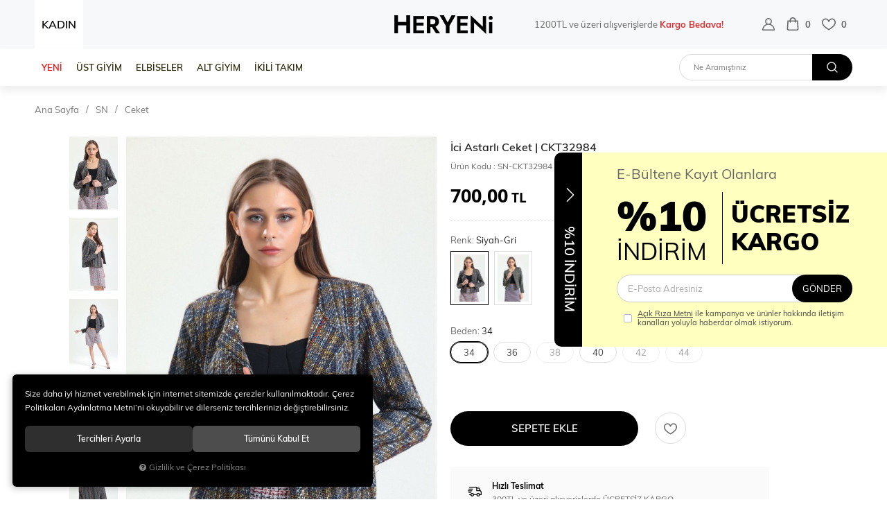

--- FILE ---
content_type: text/html; charset=UTF-8
request_url: https://www.heryeni.com/ici-astarli-ceket-ckt32984-siyah-gri-38
body_size: 352616
content:
<!DOCTYPE html>
<html lang="tr" data-dir="ltr">
<head>
	<meta name="viewport" content="width=device-width, initial-scale=1.0, maximum-scale=1.0, user-scalable=0" />
	<meta http-equiv="Content-Type" content="text/html; charset=utf-8">
	<!--[if lt IE 9]>
	<script src="//www.heryeni.com/themes/cdn/v2/scripts/html5shiv.min.js"></script>
	<script src="//www.heryeni.com/themes/cdn/v2/scripts/respond.min.js"></script>
	<![endif]-->
	<meta property="og:title" content="İci Astarlı Ceket | CKT32984 - www.heryeni.com">
	<meta property="og:description" content="İci Astarlı Ceket | CKT32984 - www.heryeni.com">
	<meta name="description" content="Yaş Grubu:YetişkinSezon:MevsimlikMarka:Cinsiyet:KadınWeb Ana Katagori:Üst GiyimManken Ölçüleri:Kilo: 55 kg / Boy: 175 cm Göğüs: 88 cm / Bel : 62 cm / Kalça 89: cm Numune Bedeni : 36/SKumaş Tipi:DokumaMateryal:PamukluÜrün Detay:DesenliStil:TrendKalıp:Crop Fit">
	<meta name="keywords" content="i̇ci astarlı ceket | ckt32984,yaş grubu:yetişkinsezon:mevsimlikmarka:cinsiyet:kadınweb ana katagori:üst giyimmanken ölçüleri:kilo: 55 kg / boy: 175 cm göğüs: 88 cm / bel : 62 cm / kalça 89: cm numune bedeni : 36/skumaş tipi:dokumamateryal:pamukluürün detay:desenlistil:trendkalıp:crop fit">
	<meta name="robots" content="index,follow">
	<meta name="author" content="www.heryeni.com">
	<meta name="msvalidate.01" content="">
	<meta name="yandex-verification" content="">
	<meta name="smartbanner:title" content="HERYENi">
	<meta name="smartbanner:author" content="Mobil uygulamamızı indirin">
	<meta name="smartbanner:price" content="ÜCRETSİZ">
	<meta name="smartbanner:price-suffix-apple" content=" - App Store">
	<meta name="smartbanner:price-suffix-google" content=" - Google Play">
	<meta name="smartbanner:icon-apple" content="//www.heryeni.com/themes/heryeni/images/heryeni-app.png">
	<meta name="smartbanner:icon-google" content="//www.heryeni.com/themes/heryeni/images/heryeni-app.png">
	<meta name="smartbanner:button" content="İNDİR">
	<meta name="smartbanner:button-url-apple" content="/">
	<meta name="smartbanner:button-url-google" content="https://play.google.com/store/apps/details?id=com.hipotenus.heryeni">
	<meta name="smartbanner:enabled-platforms" content="android,ios">
	<meta name="smartbanner:exclude-user-agent-regex" content="^.*HipotenusApp$">
	<meta name="smartbanner:close-label" content="KAPAT">
	<link rel="icon" href="//www.heryeni.com/UserFiles/Fotograflar/favicon.png">
	<title>İci Astarlı Ceket | CKT32984 - www.heryeni.com</title>
	<link rel="canonical" href="https://www.heryeni.com/ici-astarli-ceket-ckt32984-siyah-gri-38">
	<script>var curl = 'http://www.heryeni.com', ModulName = 'Urun', ccurl = '//www.heryeni.com', cdn = '//www.heryeni.com/themes/cdn', VarsayilanResim = '//www.heryeni.com/UserFiles/Fotograflar/thumbs/11-gorsel-hazirlaniyor-noimage.png', ParaBirimi = 'TRY', site = {"curl":"http:\/\/www.heryeni.com","ModulName":"Urun","ccurl":"\/\/www.heryeni.com","cdn":"\/\/www.heryeni.com\/themes\/cdn","VarsayilanResim":"\/\/www.heryeni.com\/UserFiles\/Fotograflar\/thumbs\/11-gorsel-hazirlaniyor-noimage.png","GecerliDil":"tr","VaryasyonlariListele":"0","ParaBirimi":"TRY","ParaBirimiSolIkon":"","ParaBirimiSagIkon":"<i>TL<\/i>","StokTakibi":"1","domain":"heryeni.com","StoksuzFiyat":"1","GecerliUlke":null,"GecerliIl":null,"GecerliIlce":null,"GecerliMahalle":null,"mobil":false,"teklif":"0","AnonimFiyatGosterme":"0","isUser":false,"VEtiket":[],"kurye":"0","lurl":"\/\/www.heryeni.com","GecerliBolge":null,"yuvarlama":"3","CerezMesaji":1,"cookies":{"google_ga":"cookies.marketing","google_ga4":"cookies.marketing","google_gtm":"cookies.marketing","criteo":"cookies.marketing","facebook_pixel":"cookies.marketing","google_adwords":"false"},"ayniSepet":false,"gucluSifre":0,"dhl":"0","google_ga":"","google_ga4":"","google_gtm":"","google_adwords":null,"firma":"HERYEN\u0130","firmaKisa":"Ermo Kozmetik","adresHarita":"0","stoksuzUrunNoIndex":0}, uye = {"mail":null,"adsoyad":null,"grup_id":null,"telif":0,"unvan":null,"vergi_no":null,"vergi_dairesi":null,"tckn":null,"tip":null,"nakitpuan":0,"nakitpuan_string":null,"smsIzin":null,"mailIzin":null,"bulten":null,"telefon":null}; var dil = {"cerezmesajitext":null,"cerezmesajikabul":null,"cerez1":"\u00c7erez Tercihleriniz"};</script>
	<script src="//www.heryeni.com/themes/cdn/v2/jquery-3.6.0/jquery-3.6.0.min.js"></script>
	<script src="//www.heryeni.com/themes/cdn/v2/scripts/kvkk.cookie.min.js?v=50783"></script>
	<script src="//www.heryeni.com/themes/cdn/v2/jquery.cookie-2.2.0/jquery.cookie-2.2.0.js"></script>
	<link rel="stylesheet" href="//www.heryeni.com/themes/cdn/v2/fonts/muli-v2/muli.min.css">
	<link rel="stylesheet" href="//www.heryeni.com/themes/cdn/v2/fonts/open-sans-v2/open-sans.min.css">
	<link rel="stylesheet" href="//www.heryeni.com/themes/cdn/v2/fonts/font-awesome/font-awesome.min.css">
	<link rel="stylesheet" href="//www.heryeni.com/themes/heryeni/css/css.demeti.min.css?v=50783">
	<link rel="stylesheet" href="//www.heryeni.com/themes/heryeni/css/animations.min.css"><meta name="facebook-domain-verification" content="x0kewobcu1gc4g8454opfmw2fok8o7" />
</head>
<body class="Urun">
	<div id="loading"><div class="lds-ellipsis"><div></div><div></div><div></div><div></div></div></div>
<header class="main-header fixed">
	
	
	
	
	
	
	
	
	<div class="header-top">
		<div class="container-fluid flex-row">
			<div class="header-left">
				<div class="back-on-mobile"><svg><use xlink:href="#prev"></use></svg></div>
				<div class="main-nav-toggle"><svg><use xlink:href="#header-menu"></use></svg></div>
				
			</div>
			<div class="logo">
				<a href="//www.heryeni.com"><svg class="icon"><use xlink:href="#heryeni-logo"></use></svg></a>
			</div>
			<div class="header-right flex-row">
				<div class="header-text">1200TL ve üzeri alışverişlerde <strong>Kargo Bedava!</strong></div>
				<ul class="user-nav flex-row">
					<li><script>var KategoriID = "", MarkaID = "";</script>
<div class="search dropdown">
    <div class="dropdown-toggle" type="button" data-toggle="dropdown">
        <div class="icon">
            <svg><use xlink:href="#search"></use></svg>
        </div>
    </div>
    <div class="dropdown-menu">
        <form id="AramaForm" action="/arama" class="flex-row">
            <div class="dropdown-close"></div>
            <input type="text" name="Keyword" class="form-control" id="Kelime" value="" tabindex="1" autocomplete="off" placeholder="Ne Aramıştınız">
            <button id="SearchFormButton"><svg><use xlink:href="#search"></use></svg><div class="text">Ara</div></button>
        </form>
    </div>
</div>
</li>
										<li>
						<div class="account dropdown" data-status="0">
							<div class="dropdown-toggle" type="button" data-toggle="dropdown"><svg class="user"><use xlink:href="#user"></use></svg></div>
							<div class="dropdown-menu">
								<div class="dropdown-close">Hesabım</div>
								<ul>
									<li><a href="//www.heryeni.com/giris">Üye Girişi</a></li>
									<li><a href="//www.heryeni.com/yeni-uye">Üye Ol</a></li>
									<li><a href="//www.heryeni.com/sifremi-unuttum">Şifremi Unuttum</a></li>
									<li><a href="//www.heryeni.com/bilgilerim.html">Hesabım</a></li>
									<li><a href="//www.heryeni.com/siparis-gecmisi.html">Siparişlerim</a></li>
								</ul>
							</div>
						</div>
					</li>
					
					
					<li>
						<div class="cart dropdown">
							<div class="dropdown-toggle" type="button" data-toggle="dropdown"><svg class="shopping-bag"><use xlink:href="#shopping-bag"></use></svg><div class="cart-amount text" data-text=""></div></div>
							<div class="dropdown-menu">
							</div>
						</div>
					</li>
					<li><a href="//www.heryeni.com/Favoriler" class="favourites"><svg class="heart"><use xlink:href="#heart"></use></svg><div class="text" data-text="0">0</div></a></li>
				</div>
			</div>
		</div>
	</div>
	<div class="header-bottom">
		<div class="container-fluid flex-row">
			
<ul class="main-nav">
	
	<li data-id="261">
		<a href="javascript:void(0);" target="_self">KADIN<i class="click-area"></i></a>
		<div class="top-nav-wrapper">
			
<ul class="top-nav flex-row">
	
	<li>
		<a href="/yeni-gelen-urun" target="_self"><strong>YENİ</strong><i class="hover-area"></i></a>
		
		<ul class="images hide">
			
			<li><a href=""><img src="//www.heryeni.com/UserFiles/Fotograflar/thumbs/88922-63560-v-yaka-triko-kazak-a62-83-jpg-v-yaka-triko-kazak-a62-83-removebg-preview-png-63560-v-yaka-triko-kazak-a62-83-jpg-v-yaka-triko-kazak-a62-83-removebg-preview.png" width="100" height="110" alt="63560-v-yaka-triko-kazak-a62-83-jpg-v-yaka-triko-kazak-a62-83-removebg-preview.png"></a></li>
			
		</ul>
		
		
	</li>
	
	<li>
		<a href="https://www.heryeni.com/ust-giyim" target="_self">ÜST GİYİM <i class="hover-area"></i></a>
		
		<ul class="images hide">
			
			<li><a href=""><img src="//www.heryeni.com/UserFiles/Fotograflar/thumbs/123151-onu-fermuarli-kapusonlu-tunik-06428-removebg-preview-png-onu-fermuarli-kapusonlu-tunik-06428-removebg-preview.png" width="100" height="110" alt="onu-fermuarli-kapusonlu-tunik--06428-removebg-preview.png"></a></li>
			
			<li><a href=""><img src="//www.heryeni.com/UserFiles/Fotograflar/thumbs/443163-tul-detayli-oversize-tunik-83b37-jpg-tul-detayli-oversize-tunik-83b37.jpg" width="100" height="110" alt="tul-detayli-oversize-tunik--83b37.jpg"></a></li>
			
			<li><a href=""><img src="//www.heryeni.com/UserFiles/Fotograflar/thumbs/443164-cicek-desenli-v-yaka-genis-tunik-elbis-4f1a-jpg-cicek-desenli-v-yaka-genis-tunik-elbis-4f1a.jpg" width="100" height="110" alt="cicek-desenli-v-yaka-genis-tunik-elbis--4f1a-.jpg"></a></li>
			
			<li><a href=""><img src="//www.heryeni.com/UserFiles/Fotograflar/thumbs/443181-284178-cep-detayli-desenli-gomlek-4d24-8-jpg-cep-detayli-desenli-gomlek-4d24-8-jpg-284178-cep-detayli-desenli-gomlek-4d24-8-jpg-cep-detayli-desenli-gomlek-4d24-8.jpg" width="100" height="110" alt="284178-cep-detayli-desenli-gomlek-4d24-8-jpg-cep-detayli-desenli-gomlek-4d24-8.jpg"></a></li>
			
		</ul>
		
		
<i class="click-area"></i>
<div class="sub-nav">
	<div class="container-fluid">
		<div class="back"></div>
		<div class="sub-nav-inner">
			<ul class="list">
				
				<li>
					<a href="https://www.heryeni.com/gomlek" target="_self">GÖMLEK</a>
					
<ul class="last">
	
	<li>
		<a href="https://www.heryeni.com/gomlek-gomlekler" target="_self"><img src="//www.heryeni.com/UserFiles/Fotograflar/thumbs/[base64].png" width="240" height="240" alt="52805-sirt-detayli-cizgili-gomlek-37cc00-jpg-sirt-detayli-cizgili-gomlek-37cc00-removebg-preview.png">Gömlekler</a>
	</li>
	
	<li>
		<a href="https://www.heryeni.com/tunik-0" target="_self"><img src="//www.heryeni.com/UserFiles/Fotograflar/thumbs/[base64].png" width="240" height="240" alt="60252-kapusonlu-asimetrik-oversize-tunik-270640-jpg-kapusonlu-asimetrik-oversize-tunik-270640-remove">Tunik</a>
	</li>
	
</ul>

				</li>
				
				<li>
					<a href="https://www.heryeni.com/hirka-kazak" target="_self">HIRKA & KAZAK</a>
					
<ul class="last">
	
	<li>
		<a href="https://www.heryeni.com/kazak" target="_self"><img src="//www.heryeni.com/UserFiles/Fotograflar/thumbs/88924-63521-balikci-yaka-triko-elbise-96f221-jpg-balikci-yaka-triko-elbise-96f221-removebg-preview-png-63521-balikci-yaka-triko-elbise-96f221-jpg-balikci-yaka-triko-elbise-96f221-removebg-preview.png" width="240" height="240" alt="63521-balikci-yaka-triko-elbise-96f221-jpg-balikci-yaka-triko-elbise-96f221-removebg-preview.png">Kazak</a>
	</li>
	
	<li>
		<a href="https://www.heryeni.com/hirka-suveter" target="_self"><img src="//www.heryeni.com/UserFiles/Fotograflar/thumbs/89130-49436-etnik-desenli-hirka-fa66a-jpg-etnik-desenli-hirka-fa66a-removebg-preview-png-49436-etnik-desenli-hirka-fa66a-jpg-etnik-desenli-hirka-fa66a-removebg-preview.png" width="240" height="240" alt="49436-etnik-desenli-hirka-fa66a-jpg-etnik-desenli-hirka-fa66a-removebg-preview.png">Hırka & Süveter</a>
	</li>
	
</ul>

				</li>
				
				<li>
					<a href="https://www.heryeni.com/mont-kaban" target="_self">MONT & KABAN</a>
					
<ul class="last">
	
	<li>
		<a href="https://www.heryeni.com/ceket" target="_self"><img src="//www.heryeni.com/UserFiles/Fotograflar/thumbs/89218-63707-blazer-ceket-390590-jpg-blazer-ceket-390590-removebg-preview-png-63707-blazer-ceket-390590-jpg-blazer-ceket-390590-removebg-preview.png" width="240" height="240" alt="63707-blazer-ceket-390590-jpg-blazer-ceket-390590-removebg-preview.png">Ceket</a>
	</li>
	
	<li>
		<a href="https://www.heryeni.com/mont-kaban" target="_self"><img src="//www.heryeni.com/UserFiles/Fotograflar/thumbs/[base64].png" width="240" height="240" alt="45347-rennkli-com-bel-baglamali-ici-kurklu-gab-b832-jpg-rennkli-com-bel-baglamali-ici-kurklu-gab-b83">Mont & Kaban</a>
	</li>
	
	<li>
		<a href="https://www.heryeni.com/yagmurluk" target="_self"><img src="//www.heryeni.com/UserFiles/Fotograflar/thumbs/[base64].png" width="240" height="240" alt="92972-rennkli-com-bel-buzgulu-yagmurluk-si-b29454-jpg-rennkli-com-bel-buzgulu-yagmurluk-si-b29454-re">Yağmurluk</a>
	</li>
	
</ul>

				</li>
				
				<li>
					<a href="https://www.heryeni.com/t-shirt-bluz" target="_self">T-SHİRT & BLUZ</a>
					
<ul class="last">
	
	<li>
		<a href="/t-shirt" target="_self"><img src="//www.heryeni.com/UserFiles/Fotograflar/thumbs/[base64].png" width="240" height="240" alt="47602-bisiklet-yaka-dijital-baskili-tisort-1cd2-4-jpg-bisiklet-yaka-dijital-baskili-tisort-1cd2-4-re">T-Shirt</a>
	</li>
	
	<li>
		<a href="https://www.heryeni.com/bluz-0" target="_self"><img src="//www.heryeni.com/UserFiles/Fotograflar/thumbs/[base64].png" width="240" height="240" alt="61106-eskitme-varak-baskili-bluz-bacd48-jpg-eskitme-varak-baskili-bluz-bacd48-removebg-preview.png">Bluz</a>
	</li>
	
</ul>

				</li>
				
				<li>
					<a href="https://www.heryeni.com/body-0" target="_self">BODY</a>
					
<ul class="last">
	
	<li>
		<a href="https://www.heryeni.com/body-body" target="_blank"><img src="//www.heryeni.com/UserFiles/Fotograflar/thumbs/[base64].png" width="240" height="240" alt="67045-rennkli-com-fitilli-basic-triko-bluz-b-b616-4-jpg-rennkli-com-fitilli-basic-triko-bluz-b-b616-">Body </a>
	</li>
	
	<li>
		<a href="https://www.heryeni.com/atlet" target="_blank"><img src="//www.heryeni.com/UserFiles/Fotograflar/thumbs/[base64].png" width="240" height="240" alt="43207-rennkli-com-kalin-askili-crop-siyah-03e1-jpg-rennkli-com-kalin-askili-crop-siyah-03e1-removebg">Atlet</a>
	</li>
	
	<li>
		<a href="https://www.heryeni.com/crop-bustiyer" target="_blank"><img src="//www.heryeni.com/UserFiles/Fotograflar/thumbs/[base64].png" width="240" height="240" alt="64357-sirt-fermuarli-dantelli-bustiyer-bluz-d761-jpg-sirt-fermuarli-dantelli-bustiyer-bluz-d761-remo">Crop & Büstiyer</a>
	</li>
	
</ul>

				</li>
				
				<li>
					<a href="https://www.heryeni.com/spor-giyim" target="_self">SPOR GİYİM</a>
					
<ul class="last">
	
	<li>
		<a href="https://www.heryeni.com/esofman-ustu" target="_self"><img src="//www.heryeni.com/UserFiles/Fotograflar/thumbs/[base64].png" width="240" height="240" alt="43097-rennkli-com-crop-esofman-ustu-renkli-44cf-jpg-rennkli-com-crop-esofman-ustu-renkli-44cf-remove">Eşofman Üstü</a>
	</li>
	
	<li>
		<a href="https://www.heryeni.com/sweatshirt-0" target="_self"><img src="//www.heryeni.com/UserFiles/Fotograflar/thumbs/[base64].png" width="240" height="240" alt="56935-rennkli-com-baski-detayli-sardonlu-swe-bc-e49-jpg-rennkli-com-baski-detayli-sardonlu-swe-bc-e4">Sweatshirt</a>
	</li>
	
</ul>

				</li>
				
			</ul>
		</div>
	</div>
</div>

	</li>
	
	<li>
		<a href="https://www.heryeni.com/elbise" target="_self">ELBİSELER<i class="hover-area"></i></a>
		
		<ul class="images hide">
			
			<li><a href=""><img src="//www.heryeni.com/UserFiles/Fotograflar/thumbs/123178-sukienka-z-wycieciem-i-ozdobnym-kolkiem-ciemnobezowa-8559-8559-d-beige-12-removebg-preview-png-sukienka-z-wycieciem-i-ozdobnym-kolkiem-ciemnobezowa-8559-8559-d-beige-12-removebg-preview.png" width="100" height="110" alt="sukienka-z-wycieciem-i-ozdobnym-kolkiem-ciemnobezowa-8559-8559-d.beige-12-removebg-preview.png"></a></li>
			
			<li><a href=""><img src="//www.heryeni.com/UserFiles/Fotograflar/thumbs/[base64].jpg" width="100" height="110" alt="278988-3425-sirt-dekolteli-elbise-lacivert-e-b237-jpg-3425-sirt-dekolteli-elbise-lacivert-e-b237.jpg"></a></li>
			
			<li><a href=""><img src="//www.heryeni.com/UserFiles/Fotograflar/thumbs/[base64].jpg" width="100" height="110" alt="295049-askili-cicek-baskili-kruvaze-elbise-fb4-93-jpg-askili-cicek-baskili-kruvaze-elbise-fb4-93.jpg"></a></li>
			
		</ul>
		
		
<i class="click-area"></i>
<div class="sub-nav">
	<div class="container-fluid">
		<div class="back"></div>
		<div class="sub-nav-inner">
			<ul class="list">
				
				<li>
					<a href="https://www.heryeni.com/elbise" target="_self">ELBİSE</a>
					
<ul class="last">
	
	<li>
		<a href="https://www.heryeni.com/elbise" target="_self"><img src="//www.heryeni.com/UserFiles/Fotograflar/thumbs/198364-62673-tul-detayli-askili-elbise-c49-52-jpg-tul-detayli-askili-elbise-c49-52-removebg-preview-png-62673-tul-detayli-askili-elbise-c49-52-jpg-tul-detayli-askili-elbise-c49-52-removebg-preview.png" width="240" height="240" alt="62673-tul-detayli-askili-elbise-c49-52-jpg-tul-detayli-askili-elbise-c49-52-removebg-preview.png">Tüm Elbiseler</a>
	</li>
	
	<li>
		<a href="https://www.heryeni.com/midi-elbiseler" target="_self"><img src="//www.heryeni.com/UserFiles/Fotograflar/thumbs/[base64].png" width="240" height="240" alt="63775-v-yaka-kisa-kollu-midi-kadife-elbise-7b1ee1-jpg-v-yaka-kisa-kollu-midi-kadife-elbise-7b1ee1-re">Midi Elbiseler</a>
	</li>
	
	<li>
		<a href="https://www.heryeni.com/uzun-elbiseler" target="_self"><img src="//www.heryeni.com/UserFiles/Fotograflar/thumbs/[base64].png" width="240" height="240" alt="49068-rennkli-com-volan-yaka-kruvaze-elbise-854-91-jpg-rennkli-com-volan-yaka-kruvaze-elbise-854-91-">Uzun Elbiseler</a>
	</li>
	
	<li>
		<a href="https://www.heryeni.com/mini-elbiseler" target="_self"><img src="//www.heryeni.com/UserFiles/Fotograflar/thumbs/[base64].png" width="240" height="240" alt="54486-rennkli-com-puantiyeli-tek-omuz-detayl-2cb-4c-jpg-rennkli-com-puantiyeli-tek-omuz-detayl-2cb-4">Mini Elbiseler</a>
	</li>
	
</ul>

				</li>
				
			</ul>
		</div>
	</div>
</div>

	</li>
	
	<li>
		<a href="https://www.heryeni.com/alt-giyim" target="_self">ALT GİYİM<i class="hover-area"></i></a>
		
		<ul class="images hide">
			
			<li><a href=""><img src="//www.heryeni.com/UserFiles/Fotograflar/thumbs/[base64].png" width="100" height="110" alt="46382-rennkli-com-palazzo-pantolon-vizon-3441-jpg-rennkli-com-palazzo-pantolon-vizon-3441-removebg-p"></a></li>
			
			<li><a href=""><img src="//www.heryeni.com/UserFiles/Fotograflar/thumbs/[base64].jpg" width="100" height="110" alt="49283-rennkli-com-yuksek-bel-kargo-pantolon-d7-a8f-jpg-rennkli-com-yuksek-bel-kargo-pantolon-d7-a8f."></a></li>
			
			<li><a href=""><img src="//www.heryeni.com/UserFiles/Fotograflar/thumbs/509628-1374-jpg-1374.jpg" width="100" height="110" alt="1374.jpg"></a></li>
			
			<li><a href=""><img src="//www.heryeni.com/UserFiles/Fotograflar/thumbs/509626-1258-jpg-1258.jpg" width="100" height="110" alt="1258.jpg"></a></li>
			
			<li><a href=""><img src="//www.heryeni.com/UserFiles/Fotograflar/thumbs/509629-43526-rennkli-kadife-esofman-alti-d4d5-jpg-rennkli-kadife-esofman-alti-d4d5-jpg-43526-rennkli-kadife-esofman-alti-d4d5-jpg-rennkli-kadife-esofman-alti-d4d5.jpg" width="100" height="110" alt="43526-rennkli-kadife-esofman-alti-d4d5-jpg-rennkli-kadife-esofman-alti-d4d5.jpg"></a></li>
			
			<li><a href=""><img src="//www.heryeni.com/UserFiles/Fotograflar/thumbs/509630-1669-jpg-1669.jpg" width="100" height="110" alt="1669.jpg"></a></li>
			
		</ul>
		
		
<i class="click-area"></i>
<div class="sub-nav">
	<div class="container-fluid">
		<div class="back"></div>
		<div class="sub-nav-inner">
			<ul class="list">
				
				<li>
					<a href="https://www.heryeni.com/altlar" target="_self">ALTLAR</a>
					
<ul class="last">
	
	<li>
		<a href="https://www.heryeni.com/sort-0" target="_self"><img src="//www.heryeni.com/UserFiles/Fotograflar/thumbs/88923-63090-cep-detayli-kemerli-sort-b05a17-jpg-cep-detayli-kemerli-sort-b05a17-removebg-preview-png-63090-cep-detayli-kemerli-sort-b05a17-jpg-cep-detayli-kemerli-sort-b05a17-removebg-preview.png" width="240" height="240" alt="63090-cep-detayli-kemerli-sort-b05a17-jpg-cep-detayli-kemerli-sort-b05a17-removebg-preview.png">Şort</a>
	</li>
	
	<li>
		<a href="https://www.heryeni.com/pantolon" target="_self"><img src="//www.heryeni.com/UserFiles/Fotograflar/thumbs/[base64].png" width="240" height="240" alt="48887-rennkli-com-pens-detayli-kumas-pantolo-89369c-jpg-rennkli-com-pens-detayli-kumas-pantolo-89369">Pantolon</a>
	</li>
	
	<li>
		<a href="https://www.heryeni.com/etek" target="_self"><img src="//www.heryeni.com/UserFiles/Fotograflar/thumbs/[base64].png" width="240" height="240" alt="45191-rennkli-com-ekose-desenli-midi-boy-etek-7783-jpg-rennkli-com-ekose-desenli-midi-boy-etek-7783-">Etek</a>
	</li>
	
	<li>
		<a href="https://www.heryeni.com/jean-pantolon" target="_self"><img src="//www.heryeni.com/UserFiles/Fotograflar/thumbs/[base64].png" width="240" height="240" alt="48752-rennkli-com-dikis-ve-bel-detayli-mom-j-8e-2c9-jpg-rennkli-com-dikis-ve-bel-detayli-mom-j-8e-2c">Jean Pantolon</a>
	</li>
	
	<li>
		<a href="https://www.heryeni.com/tayt" target="_self"><img src="//www.heryeni.com/UserFiles/Fotograflar/thumbs/66093-44438-rennkli-com-disco-tayt-gri-aaf5-jpg-rennkli-com-disco-tayt-gri-aaf5-removebg-preview-png-44438-rennkli-com-disco-tayt-gri-aaf5-jpg-rennkli-com-disco-tayt-gri-aaf5-removebg-preview.png" width="240" height="240" alt="44438-rennkli-com-disco-tayt-gri-aaf5-jpg-rennkli-com-disco-tayt-gri-aaf5-removebg-preview.png">Tayt</a>
	</li>
	
	<li>
		<a href="https://www.heryeni.com/esofman-alti" target="_self"><img src="//www.heryeni.com/UserFiles/Fotograflar/thumbs/[base64].png" width="240" height="240" alt="49242-rennkli-com-cima-dikisli-kadife-esofma-9-7dfd-jpg-rennkli-com-cima-dikisli-kadife-esofma-9-7df">Eşofman Altı</a>
	</li>
	
</ul>

				</li>
				
			</ul>
		</div>
	</div>
</div>

	</li>
	
	<li>
		<a href="https://www.heryeni.com/ikili-takim-0" target="_self">İKİLİ TAKIM <i class="hover-area"></i></a>
		
		<ul class="images hide">
			
			<li><a href=""><img src="//www.heryeni.com/UserFiles/Fotograflar/thumbs/[base64].png" width="100" height="110" alt="66416-rennkli-com-ikili-cantali-sardonlu-takim-ef12-jpg-rennkli-com-ikili-cantali-sardonlu-takim-ef1"></a></li>
			
			<li><a href=""><img src="//www.heryeni.com/UserFiles/Fotograflar/thumbs/443160-60779-sirti-kanat-detayli-ikili-takim-19e1-jpg-sirti-kanat-detayli-ikili-takim-19e1-jpg-60779-sirti-kanat-detayli-ikili-takim-19e1-jpg-sirti-kanat-detayli-ikili-takim-19e1.jpg" width="100" height="110" alt="60779-sirti-kanat-detayli-ikili-takim-19e1-jpg-sirti-kanat-detayli-ikili-takim-19e1.jpg"></a></li>
			
			<li><a href=""><img src="//www.heryeni.com/UserFiles/Fotograflar/thumbs/443161-295319-ceketli-ikili-takim-1e3527-jpg-ceketli-ikili-takim-1e3527-jpg-295319-ceketli-ikili-takim-1e3527-jpg-ceketli-ikili-takim-1e3527.jpg" width="100" height="110" alt="295319-ceketli-ikili-takim-1e3527-jpg-ceketli-ikili-takim-1e3527.jpg"></a></li>
			
			<li><a href=""><img src="//www.heryeni.com/UserFiles/Fotograflar/thumbs/443162-290988-etekli-ikili-takim-7245b3-jpg-etekli-ikili-takim-7245b3-jpg-290988-etekli-ikili-takim-7245b3-jpg-etekli-ikili-takim-7245b3.jpg" width="100" height="110" alt="290988-etekli-ikili-takim-7245b3-jpg-etekli-ikili-takim-7245b3.jpg"></a></li>
			
		</ul>
		
		
<i class="click-area"></i>
<div class="sub-nav">
	<div class="container-fluid">
		<div class="back"></div>
		<div class="sub-nav-inner">
			<ul class="list">
				
				<li>
					<a href="https://www.heryeni.com/ikili-takimlar" target="_self">İKİLİ TAKIMLAR</a>
					
<ul class="last">
	
	<li>
		<a href="https://www.heryeni.com/ikili-takimlar-ikili-takim" target="_self"><img src="//www.heryeni.com/UserFiles/Fotograflar/thumbs/126287-59911-etekli-kadin-ikili-takim-ff-836-jpg-etekli-kadin-ikili-takim-ff-836-removebg-preview-png-59911-etekli-kadin-ikili-takim-ff-836-jpg-etekli-kadin-ikili-takim-ff-836-removebg-preview.png" width="240" height="240" alt="59911-etekli-kadin-ikili-takim-ff-836-jpg-etekli-kadin-ikili-takim-ff-836-removebg-preview.png">İkili Takım</a>
	</li>
	
	<li>
		<a href="https://www.heryeni.com/esofman-takimi-0" target="_self"><img src="//www.heryeni.com/UserFiles/Fotograflar/thumbs/[base64].png" width="240" height="240" alt="60779-sirti-kanat-detayli-ikili-takim-19e1-jpg-sirti-kanat-detayli-ikili-takim-19e1-removebg-preview">Eşofman Takımı</a>
	</li>
	
	<li>
		<a href="https://www.heryeni.com/tulum-0" target="_self"><img src="//www.heryeni.com/UserFiles/Fotograflar/thumbs/126312-62594-dugme-detayli-tulum-092-fb-jpg-dugme-detayli-tulum-092-fb-removebg-preview-png-62594-dugme-detayli-tulum-092-fb-jpg-dugme-detayli-tulum-092-fb-removebg-preview.png" width="240" height="240" alt="62594-dugme-detayli-tulum-092-fb-jpg-dugme-detayli-tulum-092-fb-removebg-preview.png">Tulum</a>
	</li>
	
</ul>

				</li>
				
			</ul>
		</div>
	</div>
</div>

	</li>
	
</ul>

			<div class="footer-nav-wrapper"></div>
		</div>
	</li>
	
</ul>

		</div>
	</div>
</header>
<div class="nav-backdrop"></div>
<script>
	var TemaCevirileri = '{"GunText":"GÜN","SaatText":"SAAT","DakikaText":"DAKİKA","SaniyeText":"SANİYE","Sepetim":"Sepetim","Toplam":"Toplam","GenelToplam":"Genel Toplam","SiparisiTamamla":"Siparişi Tamamla","SepetinizBos":"Sepetinizde ürün bulunamadı.","EbultenOnayla":"Lütfen e-bülten aboneliğinizi onaylayınız","TumunuGoster":"+ Tümünü Göster", "Filtrele":"Filtrele","Seciniz":"Seçiniz","AlisveriseDevamEt":"Alışverişe devam et"}',
		turl = '//www.heryeni.com/themes/heryeni',
		uurl = '//www.heryeni.com/UserFiles',
		FiltreOtomatikCalistir = 1,
		HataMesaji = 2,
		textArray = ['1200TL ve üzeri alışverişlerde <strong>Kargo Bedava!</strong>','Whatsapp destek hattı: <strong>0 532 452 02 68</strong>'];
	const menuArray = [];
	menuArray[261] = 214;
	menuArray[262] = 2;
	menuArray[263] = 3;
	menuArray[264] = 4;

	const bannerArray = [];
	bannerArray[261] = 1;
	bannerArray[262] = 2;
	bannerArray[263] = 3;
	bannerArray[264] = 4;
	TemaCevirileri = (TemaCevirileri && TemaCevirileri != undefined ? $.parseJSON(TemaCevirileri) : $.parseJSON('{}'));
</script>




<div class="container-fluid">
	<div class="breadcrumb">
	<ul class="list-unstyled">
				<li><a href="https://www.heryeni.com"><span>Ana Sayfa</span></a></li>
		<li><a href="https://www.heryeni.com/sn"><span>SN</span></a></li>
		<li><a href="https://www.heryeni.com/sn-ceket"><span>Ceket</span></a></li>
		<li class="last"><a href="https://www.heryeni.com/ici-astarli-ceket-ckt32984-siyah-gri-38"><h1>İci Astarlı Ceket | CKT32984</h1></a></li>
	</ul>
</div>
	<div class="hidden"><div id="UrunAdi">İci Astarlı Ceket | CKT32984</div><div id="KategoriAdi">Ceket</div></div><script>var UrunID = '19100', ID = '94619', curl = 'http://www.heryeni.com', ModulName = 'Urun', EnBoySecimi = '0', SepetMinimum = '1', SepetArtis = '1', VaryasyonList = '[{"ID":"94617","FirsatUrunu":"0","UcretsizKargo":"0","KargoUcreti":"","UrunBirimi":"1","SepetArtis":"1","Fiyat":"700","PiyasaFiyat":"0","SatisFiyat":"700","HavaleFiyat":"700","EskiFiyat":"0","ParaBirimi":"<i>TL<\/i>","UrunKodu":"SN-CKT32984","Indirim":"0","IndirimFiyat":"700","StokMiktari":"1","StokMiktariString":"VAR","StokMiktariBlok":"stokvar","UrunVaryasyon1":"1","UrunVaryasyon2":"2","UrunVaryasyon3":"0","VarID1":"310","VarID2":"80","VarID3":"0","SeoUrl":"https:\/\/www.heryeni.com\/ici-astarli-ceket-ckt32984-siyah-gri-34","KargoUcretiString":"0,00 <i>TL<\/i>","FiyatString":"700,00 <i>TL<\/i>","PiyasaFiyatString":"0,00 <i>TL<\/i>","SatisFiyatString":"700,00 <i>TL<\/i>","HavaleFiyatString":"700,00 <i>TL<\/i>","EskiFiyatString":"0,00 <i>TL<\/i>","IndirimFiyatString":"700,00 <i>TL<\/i>","VergiOrani":"10","VergiOraniString":"%10","VergiHaricFiyat":"636.36","VergiHaricFiyatString":"636,36 <i>TL<\/i>","UpdateDate":"05 Mar 2024  21:17","noindex":"0","Baslik":"\u0130ci Astarl\u0131 Ceket | CKT32984","VarBaslik":{"310":"Siyah-Gri","80":"34"},"VarRenk":{"310":"","80":""},"VarFoto":{"310":"11-gorsel-hazirlaniyor-noimage.png","80":"11-gorsel-hazirlaniyor-noimage.png"},"Fotolar":[{"Foto":"5504285-ici-astarli-ceket-ckt32984-siyah-gri-renk-sense-siyah-gri-ici-astarli-ceke-135333-1.jpg","Baslik":"sense-siyah-gri-ici-astarli-ceke_135333_1.jpg","Sira":"0"},{"Foto":"5504286-ici-astarli-ceket-ckt32984-siyah-gri-renk-sense-siyah-gri-ici-astarli-ceke-135333-2.jpg","Baslik":"sense-siyah-gri-ici-astarli-ceke_135333_2.jpg","Sira":"0"},{"Foto":"5504287-ici-astarli-ceket-ckt32984-siyah-gri-renk-sense-siyah-gri-ici-astarli-ceke-135333-3.jpg","Baslik":"sense-siyah-gri-ici-astarli-ceke_135333_3.jpg","Sira":"0"},{"Foto":"5504288-ici-astarli-ceket-ckt32984-siyah-gri-renk-sense-siyah-gri-ici-astarli-ceke-135333-4.jpg","Baslik":"sense-siyah-gri-ici-astarli-ceke_135333_4.jpg","Sira":"0"},{"Foto":"5504289-ici-astarli-ceket-ckt32984-siyah-gri-renk-sense-siyah-gri-ici-astarli-ceke-135333-5.jpg","Baslik":"sense-siyah-gri-ici-astarli-ceke_135333_5.jpg","Sira":"0"}],"Favori":"0","FiyatiDusunceHaberVer":"0","GelinceHaberVer":"0","promosyonlar":""},{"ID":"94618","FirsatUrunu":"0","UcretsizKargo":"0","KargoUcreti":"","UrunBirimi":"1","SepetArtis":"1","Fiyat":"700","PiyasaFiyat":"0","SatisFiyat":"700","HavaleFiyat":"700","EskiFiyat":"0","ParaBirimi":"<i>TL<\/i>","UrunKodu":"SN-CKT32984","Indirim":"0","IndirimFiyat":"700","StokMiktari":"1","StokMiktariString":"VAR","StokMiktariBlok":"stokvar","UrunVaryasyon1":"1","UrunVaryasyon2":"2","UrunVaryasyon3":"0","VarID1":"310","VarID2":"81","VarID3":"0","SeoUrl":"https:\/\/www.heryeni.com\/ici-astarli-ceket-ckt32984-siyah-gri-36","KargoUcretiString":"0,00 <i>TL<\/i>","FiyatString":"700,00 <i>TL<\/i>","PiyasaFiyatString":"0,00 <i>TL<\/i>","SatisFiyatString":"700,00 <i>TL<\/i>","HavaleFiyatString":"700,00 <i>TL<\/i>","EskiFiyatString":"0,00 <i>TL<\/i>","IndirimFiyatString":"700,00 <i>TL<\/i>","VergiOrani":"10","VergiOraniString":"%10","VergiHaricFiyat":"636.36","VergiHaricFiyatString":"636,36 <i>TL<\/i>","UpdateDate":"05 Mar 2024  21:17","noindex":"0","Baslik":"\u0130ci Astarl\u0131 Ceket | CKT32984","VarBaslik":{"310":"Siyah-Gri","81":"36"},"VarRenk":{"310":"","81":""},"VarFoto":{"310":"11-gorsel-hazirlaniyor-noimage.png","81":"11-gorsel-hazirlaniyor-noimage.png"},"Fotolar":[{"Foto":"5504285-ici-astarli-ceket-ckt32984-siyah-gri-renk-sense-siyah-gri-ici-astarli-ceke-135333-1.jpg","Baslik":"sense-siyah-gri-ici-astarli-ceke_135333_1.jpg","Sira":"0"},{"Foto":"5504286-ici-astarli-ceket-ckt32984-siyah-gri-renk-sense-siyah-gri-ici-astarli-ceke-135333-2.jpg","Baslik":"sense-siyah-gri-ici-astarli-ceke_135333_2.jpg","Sira":"0"},{"Foto":"5504287-ici-astarli-ceket-ckt32984-siyah-gri-renk-sense-siyah-gri-ici-astarli-ceke-135333-3.jpg","Baslik":"sense-siyah-gri-ici-astarli-ceke_135333_3.jpg","Sira":"0"},{"Foto":"5504288-ici-astarli-ceket-ckt32984-siyah-gri-renk-sense-siyah-gri-ici-astarli-ceke-135333-4.jpg","Baslik":"sense-siyah-gri-ici-astarli-ceke_135333_4.jpg","Sira":"0"},{"Foto":"5504289-ici-astarli-ceket-ckt32984-siyah-gri-renk-sense-siyah-gri-ici-astarli-ceke-135333-5.jpg","Baslik":"sense-siyah-gri-ici-astarli-ceke_135333_5.jpg","Sira":"0"}],"Favori":"0","FiyatiDusunceHaberVer":"0","GelinceHaberVer":"0","promosyonlar":""},{"ID":"94619","FirsatUrunu":"0","UcretsizKargo":"0","KargoUcreti":"","UrunBirimi":"1","SepetArtis":"1","Fiyat":"700","PiyasaFiyat":"0","SatisFiyat":"700","HavaleFiyat":"700","EskiFiyat":"0","ParaBirimi":"<i>TL<\/i>","UrunKodu":"SN-CKT32984","Indirim":"0","IndirimFiyat":"700","StokMiktari":"0","StokMiktariString":"T\u00dcKEND\u0130","StokMiktariBlok":"stokyok","UrunVaryasyon1":"1","UrunVaryasyon2":"2","UrunVaryasyon3":"0","VarID1":"310","VarID2":"15","VarID3":"0","SeoUrl":"https:\/\/www.heryeni.com\/ici-astarli-ceket-ckt32984-siyah-gri-38","KargoUcretiString":"0,00 <i>TL<\/i>","FiyatString":"700,00 <i>TL<\/i>","PiyasaFiyatString":"0,00 <i>TL<\/i>","SatisFiyatString":"700,00 <i>TL<\/i>","HavaleFiyatString":"700,00 <i>TL<\/i>","EskiFiyatString":"0,00 <i>TL<\/i>","IndirimFiyatString":"700,00 <i>TL<\/i>","VergiOrani":"10","VergiOraniString":"%10","VergiHaricFiyat":"636.36","VergiHaricFiyatString":"636,36 <i>TL<\/i>","UpdateDate":"05 Mar 2024  21:17","noindex":"0","Baslik":"\u0130ci Astarl\u0131 Ceket | CKT32984","VarBaslik":{"310":"Siyah-Gri","15":"38"},"VarRenk":{"310":"","15":""},"VarFoto":{"310":"11-gorsel-hazirlaniyor-noimage.png","15":"11-gorsel-hazirlaniyor-noimage.png"},"Fotolar":[{"Foto":"5504285-ici-astarli-ceket-ckt32984-siyah-gri-renk-sense-siyah-gri-ici-astarli-ceke-135333-1.jpg","Baslik":"sense-siyah-gri-ici-astarli-ceke_135333_1.jpg","Sira":"0"},{"Foto":"5504286-ici-astarli-ceket-ckt32984-siyah-gri-renk-sense-siyah-gri-ici-astarli-ceke-135333-2.jpg","Baslik":"sense-siyah-gri-ici-astarli-ceke_135333_2.jpg","Sira":"0"},{"Foto":"5504287-ici-astarli-ceket-ckt32984-siyah-gri-renk-sense-siyah-gri-ici-astarli-ceke-135333-3.jpg","Baslik":"sense-siyah-gri-ici-astarli-ceke_135333_3.jpg","Sira":"0"},{"Foto":"5504288-ici-astarli-ceket-ckt32984-siyah-gri-renk-sense-siyah-gri-ici-astarli-ceke-135333-4.jpg","Baslik":"sense-siyah-gri-ici-astarli-ceke_135333_4.jpg","Sira":"0"},{"Foto":"5504289-ici-astarli-ceket-ckt32984-siyah-gri-renk-sense-siyah-gri-ici-astarli-ceke-135333-5.jpg","Baslik":"sense-siyah-gri-ici-astarli-ceke_135333_5.jpg","Sira":"0"}],"Favori":"0","FiyatiDusunceHaberVer":"0","GelinceHaberVer":"0","promosyonlar":""},{"ID":"94620","FirsatUrunu":"0","UcretsizKargo":"0","KargoUcreti":"","UrunBirimi":"1","SepetArtis":"1","Fiyat":"700","PiyasaFiyat":"0","SatisFiyat":"700","HavaleFiyat":"700","EskiFiyat":"0","ParaBirimi":"<i>TL<\/i>","UrunKodu":"SN-CKT32984","Indirim":"0","IndirimFiyat":"700","StokMiktari":"1","StokMiktariString":"VAR","StokMiktariBlok":"stokvar","UrunVaryasyon1":"1","UrunVaryasyon2":"2","UrunVaryasyon3":"0","VarID1":"310","VarID2":"82","VarID3":"0","SeoUrl":"https:\/\/www.heryeni.com\/ici-astarli-ceket-ckt32984-siyah-gri-40","KargoUcretiString":"0,00 <i>TL<\/i>","FiyatString":"700,00 <i>TL<\/i>","PiyasaFiyatString":"0,00 <i>TL<\/i>","SatisFiyatString":"700,00 <i>TL<\/i>","HavaleFiyatString":"700,00 <i>TL<\/i>","EskiFiyatString":"0,00 <i>TL<\/i>","IndirimFiyatString":"700,00 <i>TL<\/i>","VergiOrani":"10","VergiOraniString":"%10","VergiHaricFiyat":"636.36","VergiHaricFiyatString":"636,36 <i>TL<\/i>","UpdateDate":"05 Mar 2024  21:17","noindex":"0","Baslik":"\u0130ci Astarl\u0131 Ceket | CKT32984","VarBaslik":{"310":"Siyah-Gri","82":"40"},"VarRenk":{"310":"","82":""},"VarFoto":{"310":"11-gorsel-hazirlaniyor-noimage.png","82":"11-gorsel-hazirlaniyor-noimage.png"},"Fotolar":[{"Foto":"5504285-ici-astarli-ceket-ckt32984-siyah-gri-renk-sense-siyah-gri-ici-astarli-ceke-135333-1.jpg","Baslik":"sense-siyah-gri-ici-astarli-ceke_135333_1.jpg","Sira":"0"},{"Foto":"5504286-ici-astarli-ceket-ckt32984-siyah-gri-renk-sense-siyah-gri-ici-astarli-ceke-135333-2.jpg","Baslik":"sense-siyah-gri-ici-astarli-ceke_135333_2.jpg","Sira":"0"},{"Foto":"5504287-ici-astarli-ceket-ckt32984-siyah-gri-renk-sense-siyah-gri-ici-astarli-ceke-135333-3.jpg","Baslik":"sense-siyah-gri-ici-astarli-ceke_135333_3.jpg","Sira":"0"},{"Foto":"5504288-ici-astarli-ceket-ckt32984-siyah-gri-renk-sense-siyah-gri-ici-astarli-ceke-135333-4.jpg","Baslik":"sense-siyah-gri-ici-astarli-ceke_135333_4.jpg","Sira":"0"},{"Foto":"5504289-ici-astarli-ceket-ckt32984-siyah-gri-renk-sense-siyah-gri-ici-astarli-ceke-135333-5.jpg","Baslik":"sense-siyah-gri-ici-astarli-ceke_135333_5.jpg","Sira":"0"}],"Favori":"0","FiyatiDusunceHaberVer":"0","GelinceHaberVer":"0","promosyonlar":""},{"ID":"94621","FirsatUrunu":"0","UcretsizKargo":"0","KargoUcreti":"","UrunBirimi":"1","SepetArtis":"1","Fiyat":"700","PiyasaFiyat":"0","SatisFiyat":"700","HavaleFiyat":"700","EskiFiyat":"0","ParaBirimi":"<i>TL<\/i>","UrunKodu":"SN-CKT32984","Indirim":"0","IndirimFiyat":"700","StokMiktari":"0","StokMiktariString":"T\u00dcKEND\u0130","StokMiktariBlok":"stokyok","UrunVaryasyon1":"1","UrunVaryasyon2":"2","UrunVaryasyon3":"0","VarID1":"310","VarID2":"83","VarID3":"0","SeoUrl":"https:\/\/www.heryeni.com\/ici-astarli-ceket-ckt32984-siyah-gri-42","KargoUcretiString":"0,00 <i>TL<\/i>","FiyatString":"700,00 <i>TL<\/i>","PiyasaFiyatString":"0,00 <i>TL<\/i>","SatisFiyatString":"700,00 <i>TL<\/i>","HavaleFiyatString":"700,00 <i>TL<\/i>","EskiFiyatString":"0,00 <i>TL<\/i>","IndirimFiyatString":"700,00 <i>TL<\/i>","VergiOrani":"10","VergiOraniString":"%10","VergiHaricFiyat":"636.36","VergiHaricFiyatString":"636,36 <i>TL<\/i>","UpdateDate":"05 Mar 2024  21:17","noindex":"0","Baslik":"\u0130ci Astarl\u0131 Ceket | CKT32984","VarBaslik":{"310":"Siyah-Gri","83":"42"},"VarRenk":{"310":"","83":""},"VarFoto":{"310":"11-gorsel-hazirlaniyor-noimage.png","83":"11-gorsel-hazirlaniyor-noimage.png"},"Fotolar":[{"Foto":"5504285-ici-astarli-ceket-ckt32984-siyah-gri-renk-sense-siyah-gri-ici-astarli-ceke-135333-1.jpg","Baslik":"sense-siyah-gri-ici-astarli-ceke_135333_1.jpg","Sira":"0"},{"Foto":"5504286-ici-astarli-ceket-ckt32984-siyah-gri-renk-sense-siyah-gri-ici-astarli-ceke-135333-2.jpg","Baslik":"sense-siyah-gri-ici-astarli-ceke_135333_2.jpg","Sira":"0"},{"Foto":"5504287-ici-astarli-ceket-ckt32984-siyah-gri-renk-sense-siyah-gri-ici-astarli-ceke-135333-3.jpg","Baslik":"sense-siyah-gri-ici-astarli-ceke_135333_3.jpg","Sira":"0"},{"Foto":"5504288-ici-astarli-ceket-ckt32984-siyah-gri-renk-sense-siyah-gri-ici-astarli-ceke-135333-4.jpg","Baslik":"sense-siyah-gri-ici-astarli-ceke_135333_4.jpg","Sira":"0"},{"Foto":"5504289-ici-astarli-ceket-ckt32984-siyah-gri-renk-sense-siyah-gri-ici-astarli-ceke-135333-5.jpg","Baslik":"sense-siyah-gri-ici-astarli-ceke_135333_5.jpg","Sira":"0"}],"Favori":"0","FiyatiDusunceHaberVer":"0","GelinceHaberVer":"0","promosyonlar":""},{"ID":"94622","FirsatUrunu":"0","UcretsizKargo":"0","KargoUcreti":"","UrunBirimi":"1","SepetArtis":"1","Fiyat":"700","PiyasaFiyat":"0","SatisFiyat":"700","HavaleFiyat":"700","EskiFiyat":"0","ParaBirimi":"<i>TL<\/i>","UrunKodu":"SN-CKT32984","Indirim":"0","IndirimFiyat":"700","StokMiktari":"0","StokMiktariString":"T\u00dcKEND\u0130","StokMiktariBlok":"stokyok","UrunVaryasyon1":"1","UrunVaryasyon2":"2","UrunVaryasyon3":"0","VarID1":"310","VarID2":"186","VarID3":"0","SeoUrl":"https:\/\/www.heryeni.com\/ici-astarli-ceket-ckt32984-siyah-gri-44","KargoUcretiString":"0,00 <i>TL<\/i>","FiyatString":"700,00 <i>TL<\/i>","PiyasaFiyatString":"0,00 <i>TL<\/i>","SatisFiyatString":"700,00 <i>TL<\/i>","HavaleFiyatString":"700,00 <i>TL<\/i>","EskiFiyatString":"0,00 <i>TL<\/i>","IndirimFiyatString":"700,00 <i>TL<\/i>","VergiOrani":"10","VergiOraniString":"%10","VergiHaricFiyat":"636.36","VergiHaricFiyatString":"636,36 <i>TL<\/i>","UpdateDate":"05 Mar 2024  21:17","noindex":"0","Baslik":"\u0130ci Astarl\u0131 Ceket | CKT32984","VarBaslik":{"310":"Siyah-Gri","186":"44"},"VarRenk":{"310":"","186":""},"VarFoto":{"310":"11-gorsel-hazirlaniyor-noimage.png","186":"11-gorsel-hazirlaniyor-noimage.png"},"Fotolar":[{"Foto":"5504285-ici-astarli-ceket-ckt32984-siyah-gri-renk-sense-siyah-gri-ici-astarli-ceke-135333-1.jpg","Baslik":"sense-siyah-gri-ici-astarli-ceke_135333_1.jpg","Sira":"0"},{"Foto":"5504286-ici-astarli-ceket-ckt32984-siyah-gri-renk-sense-siyah-gri-ici-astarli-ceke-135333-2.jpg","Baslik":"sense-siyah-gri-ici-astarli-ceke_135333_2.jpg","Sira":"0"},{"Foto":"5504287-ici-astarli-ceket-ckt32984-siyah-gri-renk-sense-siyah-gri-ici-astarli-ceke-135333-3.jpg","Baslik":"sense-siyah-gri-ici-astarli-ceke_135333_3.jpg","Sira":"0"},{"Foto":"5504288-ici-astarli-ceket-ckt32984-siyah-gri-renk-sense-siyah-gri-ici-astarli-ceke-135333-4.jpg","Baslik":"sense-siyah-gri-ici-astarli-ceke_135333_4.jpg","Sira":"0"},{"Foto":"5504289-ici-astarli-ceket-ckt32984-siyah-gri-renk-sense-siyah-gri-ici-astarli-ceke-135333-5.jpg","Baslik":"sense-siyah-gri-ici-astarli-ceke_135333_5.jpg","Sira":"0"}],"Favori":"0","FiyatiDusunceHaberVer":"0","GelinceHaberVer":"0","promosyonlar":""},{"ID":"94611","FirsatUrunu":"0","UcretsizKargo":"0","KargoUcreti":"","UrunBirimi":"1","SepetArtis":"1","Fiyat":"300","PiyasaFiyat":"0","SatisFiyat":"300","HavaleFiyat":"700","EskiFiyat":"0","ParaBirimi":"<i>TL<\/i>","UrunKodu":"SN-CKT32984","Indirim":"0","IndirimFiyat":"300","StokMiktari":"1","StokMiktariString":"VAR","StokMiktariBlok":"stokvar","UrunVaryasyon1":"1","UrunVaryasyon2":"2","UrunVaryasyon3":"0","VarID1":"313","VarID2":"80","VarID3":"0","SeoUrl":"https:\/\/www.heryeni.com\/ici-astarli-ceket-ckt32984-siyah-sari-34","KargoUcretiString":"0,00 <i>TL<\/i>","FiyatString":"300,00 <i>TL<\/i>","PiyasaFiyatString":"0,00 <i>TL<\/i>","SatisFiyatString":"300,00 <i>TL<\/i>","HavaleFiyatString":"700,00 <i>TL<\/i>","EskiFiyatString":"0,00 <i>TL<\/i>","IndirimFiyatString":"300,00 <i>TL<\/i>","VergiOrani":"10","VergiOraniString":"%10","VergiHaricFiyat":"272.73","VergiHaricFiyatString":"272,73 <i>TL<\/i>","UpdateDate":"10 Nis 2023  04:41","noindex":"0","Baslik":"\u0130ci Astarl\u0131 Ceket | CKT32984","VarBaslik":{"313":"Siyah-Sar\u0131","80":"34"},"VarRenk":{"313":"","80":""},"VarFoto":{"313":"11-gorsel-hazirlaniyor-noimage.png","80":"11-gorsel-hazirlaniyor-noimage.png"},"Fotolar":[{"Foto":"5504280-ici-astarli-ceket-ckt32984-siyah-sari-renk-sense-siyah-sari-ici-astarli-cek-135331-1.jpg","Baslik":"sense-siyah-sari-ici-astarli-cek_135331_1.jpg","Sira":"0"},{"Foto":"5504281-ici-astarli-ceket-ckt32984-siyah-sari-renk-sense-siyah-sari-ici-astarli-cek-135331-2.jpg","Baslik":"sense-siyah-sari-ici-astarli-cek_135331_2.jpg","Sira":"0"},{"Foto":"5504282-ici-astarli-ceket-ckt32984-siyah-sari-renk-sense-siyah-sari-ici-astarli-cek-135331-3.jpg","Baslik":"sense-siyah-sari-ici-astarli-cek_135331_3.jpg","Sira":"0"},{"Foto":"5504283-ici-astarli-ceket-ckt32984-siyah-sari-renk-sense-siyah-sari-ici-astarli-cek-135331-4.jpg","Baslik":"sense-siyah-sari-ici-astarli-cek_135331_4.jpg","Sira":"0"},{"Foto":"5504284-ici-astarli-ceket-ckt32984-siyah-sari-renk-sense-siyah-sari-ici-astarli-cek-135331-5.jpg","Baslik":"sense-siyah-sari-ici-astarli-cek_135331_5.jpg","Sira":"0"}],"Favori":"0","FiyatiDusunceHaberVer":"0","GelinceHaberVer":"0","promosyonlar":""},{"ID":"94612","FirsatUrunu":"0","UcretsizKargo":"0","KargoUcreti":"","UrunBirimi":"1","SepetArtis":"1","Fiyat":"300","PiyasaFiyat":"0","SatisFiyat":"300","HavaleFiyat":"700","EskiFiyat":"0","ParaBirimi":"<i>TL<\/i>","UrunKodu":"SN-CKT32984","Indirim":"0","IndirimFiyat":"300","StokMiktari":"1","StokMiktariString":"VAR","StokMiktariBlok":"stokvar","UrunVaryasyon1":"1","UrunVaryasyon2":"2","UrunVaryasyon3":"0","VarID1":"313","VarID2":"81","VarID3":"0","SeoUrl":"https:\/\/www.heryeni.com\/ici-astarli-ceket-ckt32984-siyah-sari-36","KargoUcretiString":"0,00 <i>TL<\/i>","FiyatString":"300,00 <i>TL<\/i>","PiyasaFiyatString":"0,00 <i>TL<\/i>","SatisFiyatString":"300,00 <i>TL<\/i>","HavaleFiyatString":"700,00 <i>TL<\/i>","EskiFiyatString":"0,00 <i>TL<\/i>","IndirimFiyatString":"300,00 <i>TL<\/i>","VergiOrani":"10","VergiOraniString":"%10","VergiHaricFiyat":"272.73","VergiHaricFiyatString":"272,73 <i>TL<\/i>","UpdateDate":"10 Nis 2023  04:41","noindex":"0","Baslik":"\u0130ci Astarl\u0131 Ceket | CKT32984","VarBaslik":{"313":"Siyah-Sar\u0131","81":"36"},"VarRenk":{"313":"","81":""},"VarFoto":{"313":"11-gorsel-hazirlaniyor-noimage.png","81":"11-gorsel-hazirlaniyor-noimage.png"},"Fotolar":[{"Foto":"5504280-ici-astarli-ceket-ckt32984-siyah-sari-renk-sense-siyah-sari-ici-astarli-cek-135331-1.jpg","Baslik":"sense-siyah-sari-ici-astarli-cek_135331_1.jpg","Sira":"0"},{"Foto":"5504281-ici-astarli-ceket-ckt32984-siyah-sari-renk-sense-siyah-sari-ici-astarli-cek-135331-2.jpg","Baslik":"sense-siyah-sari-ici-astarli-cek_135331_2.jpg","Sira":"0"},{"Foto":"5504282-ici-astarli-ceket-ckt32984-siyah-sari-renk-sense-siyah-sari-ici-astarli-cek-135331-3.jpg","Baslik":"sense-siyah-sari-ici-astarli-cek_135331_3.jpg","Sira":"0"},{"Foto":"5504283-ici-astarli-ceket-ckt32984-siyah-sari-renk-sense-siyah-sari-ici-astarli-cek-135331-4.jpg","Baslik":"sense-siyah-sari-ici-astarli-cek_135331_4.jpg","Sira":"0"},{"Foto":"5504284-ici-astarli-ceket-ckt32984-siyah-sari-renk-sense-siyah-sari-ici-astarli-cek-135331-5.jpg","Baslik":"sense-siyah-sari-ici-astarli-cek_135331_5.jpg","Sira":"0"}],"Favori":"0","FiyatiDusunceHaberVer":"0","GelinceHaberVer":"0","promosyonlar":""},{"ID":"94613","FirsatUrunu":"0","UcretsizKargo":"0","KargoUcreti":"","UrunBirimi":"1","SepetArtis":"1","Fiyat":"300","PiyasaFiyat":"0","SatisFiyat":"300","HavaleFiyat":"700","EskiFiyat":"0","ParaBirimi":"<i>TL<\/i>","UrunKodu":"SN-CKT32984","Indirim":"0","IndirimFiyat":"300","StokMiktari":"1","StokMiktariString":"VAR","StokMiktariBlok":"stokvar","UrunVaryasyon1":"1","UrunVaryasyon2":"2","UrunVaryasyon3":"0","VarID1":"313","VarID2":"15","VarID3":"0","SeoUrl":"https:\/\/www.heryeni.com\/ici-astarli-ceket-ckt32984-siyah-sari-38","KargoUcretiString":"0,00 <i>TL<\/i>","FiyatString":"300,00 <i>TL<\/i>","PiyasaFiyatString":"0,00 <i>TL<\/i>","SatisFiyatString":"300,00 <i>TL<\/i>","HavaleFiyatString":"700,00 <i>TL<\/i>","EskiFiyatString":"0,00 <i>TL<\/i>","IndirimFiyatString":"300,00 <i>TL<\/i>","VergiOrani":"10","VergiOraniString":"%10","VergiHaricFiyat":"272.73","VergiHaricFiyatString":"272,73 <i>TL<\/i>","UpdateDate":"10 Nis 2023  04:41","noindex":"0","Baslik":"\u0130ci Astarl\u0131 Ceket | CKT32984","VarBaslik":{"313":"Siyah-Sar\u0131","15":"38"},"VarRenk":{"313":"","15":""},"VarFoto":{"313":"11-gorsel-hazirlaniyor-noimage.png","15":"11-gorsel-hazirlaniyor-noimage.png"},"Fotolar":[{"Foto":"5504280-ici-astarli-ceket-ckt32984-siyah-sari-renk-sense-siyah-sari-ici-astarli-cek-135331-1.jpg","Baslik":"sense-siyah-sari-ici-astarli-cek_135331_1.jpg","Sira":"0"},{"Foto":"5504281-ici-astarli-ceket-ckt32984-siyah-sari-renk-sense-siyah-sari-ici-astarli-cek-135331-2.jpg","Baslik":"sense-siyah-sari-ici-astarli-cek_135331_2.jpg","Sira":"0"},{"Foto":"5504282-ici-astarli-ceket-ckt32984-siyah-sari-renk-sense-siyah-sari-ici-astarli-cek-135331-3.jpg","Baslik":"sense-siyah-sari-ici-astarli-cek_135331_3.jpg","Sira":"0"},{"Foto":"5504283-ici-astarli-ceket-ckt32984-siyah-sari-renk-sense-siyah-sari-ici-astarli-cek-135331-4.jpg","Baslik":"sense-siyah-sari-ici-astarli-cek_135331_4.jpg","Sira":"0"},{"Foto":"5504284-ici-astarli-ceket-ckt32984-siyah-sari-renk-sense-siyah-sari-ici-astarli-cek-135331-5.jpg","Baslik":"sense-siyah-sari-ici-astarli-cek_135331_5.jpg","Sira":"0"}],"Favori":"0","FiyatiDusunceHaberVer":"0","GelinceHaberVer":"0","promosyonlar":""},{"ID":"94614","FirsatUrunu":"0","UcretsizKargo":"0","KargoUcreti":"","UrunBirimi":"1","SepetArtis":"1","Fiyat":"300","PiyasaFiyat":"0","SatisFiyat":"300","HavaleFiyat":"700","EskiFiyat":"0","ParaBirimi":"<i>TL<\/i>","UrunKodu":"SN-CKT32984","Indirim":"0","IndirimFiyat":"300","StokMiktari":"1","StokMiktariString":"VAR","StokMiktariBlok":"stokvar","UrunVaryasyon1":"1","UrunVaryasyon2":"2","UrunVaryasyon3":"0","VarID1":"313","VarID2":"82","VarID3":"0","SeoUrl":"https:\/\/www.heryeni.com\/ici-astarli-ceket-ckt32984-siyah-sari-40","KargoUcretiString":"0,00 <i>TL<\/i>","FiyatString":"300,00 <i>TL<\/i>","PiyasaFiyatString":"0,00 <i>TL<\/i>","SatisFiyatString":"300,00 <i>TL<\/i>","HavaleFiyatString":"700,00 <i>TL<\/i>","EskiFiyatString":"0,00 <i>TL<\/i>","IndirimFiyatString":"300,00 <i>TL<\/i>","VergiOrani":"10","VergiOraniString":"%10","VergiHaricFiyat":"272.73","VergiHaricFiyatString":"272,73 <i>TL<\/i>","UpdateDate":"10 Nis 2023  04:41","noindex":"0","Baslik":"\u0130ci Astarl\u0131 Ceket | CKT32984","VarBaslik":{"313":"Siyah-Sar\u0131","82":"40"},"VarRenk":{"313":"","82":""},"VarFoto":{"313":"11-gorsel-hazirlaniyor-noimage.png","82":"11-gorsel-hazirlaniyor-noimage.png"},"Fotolar":[{"Foto":"5504280-ici-astarli-ceket-ckt32984-siyah-sari-renk-sense-siyah-sari-ici-astarli-cek-135331-1.jpg","Baslik":"sense-siyah-sari-ici-astarli-cek_135331_1.jpg","Sira":"0"},{"Foto":"5504281-ici-astarli-ceket-ckt32984-siyah-sari-renk-sense-siyah-sari-ici-astarli-cek-135331-2.jpg","Baslik":"sense-siyah-sari-ici-astarli-cek_135331_2.jpg","Sira":"0"},{"Foto":"5504282-ici-astarli-ceket-ckt32984-siyah-sari-renk-sense-siyah-sari-ici-astarli-cek-135331-3.jpg","Baslik":"sense-siyah-sari-ici-astarli-cek_135331_3.jpg","Sira":"0"},{"Foto":"5504283-ici-astarli-ceket-ckt32984-siyah-sari-renk-sense-siyah-sari-ici-astarli-cek-135331-4.jpg","Baslik":"sense-siyah-sari-ici-astarli-cek_135331_4.jpg","Sira":"0"},{"Foto":"5504284-ici-astarli-ceket-ckt32984-siyah-sari-renk-sense-siyah-sari-ici-astarli-cek-135331-5.jpg","Baslik":"sense-siyah-sari-ici-astarli-cek_135331_5.jpg","Sira":"0"}],"Favori":"0","FiyatiDusunceHaberVer":"0","GelinceHaberVer":"0","promosyonlar":""},{"ID":"94615","FirsatUrunu":"0","UcretsizKargo":"0","KargoUcreti":"","UrunBirimi":"1","SepetArtis":"1","Fiyat":"300","PiyasaFiyat":"0","SatisFiyat":"300","HavaleFiyat":"700","EskiFiyat":"0","ParaBirimi":"<i>TL<\/i>","UrunKodu":"SN-CKT32984","Indirim":"0","IndirimFiyat":"300","StokMiktari":"1","StokMiktariString":"VAR","StokMiktariBlok":"stokvar","UrunVaryasyon1":"1","UrunVaryasyon2":"2","UrunVaryasyon3":"0","VarID1":"313","VarID2":"83","VarID3":"0","SeoUrl":"https:\/\/www.heryeni.com\/ici-astarli-ceket-ckt32984-siyah-sari-42","KargoUcretiString":"0,00 <i>TL<\/i>","FiyatString":"300,00 <i>TL<\/i>","PiyasaFiyatString":"0,00 <i>TL<\/i>","SatisFiyatString":"300,00 <i>TL<\/i>","HavaleFiyatString":"700,00 <i>TL<\/i>","EskiFiyatString":"0,00 <i>TL<\/i>","IndirimFiyatString":"300,00 <i>TL<\/i>","VergiOrani":"10","VergiOraniString":"%10","VergiHaricFiyat":"272.73","VergiHaricFiyatString":"272,73 <i>TL<\/i>","UpdateDate":"10 Nis 2023  04:41","noindex":"0","Baslik":"\u0130ci Astarl\u0131 Ceket | CKT32984","VarBaslik":{"313":"Siyah-Sar\u0131","83":"42"},"VarRenk":{"313":"","83":""},"VarFoto":{"313":"11-gorsel-hazirlaniyor-noimage.png","83":"11-gorsel-hazirlaniyor-noimage.png"},"Fotolar":[{"Foto":"5504280-ici-astarli-ceket-ckt32984-siyah-sari-renk-sense-siyah-sari-ici-astarli-cek-135331-1.jpg","Baslik":"sense-siyah-sari-ici-astarli-cek_135331_1.jpg","Sira":"0"},{"Foto":"5504281-ici-astarli-ceket-ckt32984-siyah-sari-renk-sense-siyah-sari-ici-astarli-cek-135331-2.jpg","Baslik":"sense-siyah-sari-ici-astarli-cek_135331_2.jpg","Sira":"0"},{"Foto":"5504282-ici-astarli-ceket-ckt32984-siyah-sari-renk-sense-siyah-sari-ici-astarli-cek-135331-3.jpg","Baslik":"sense-siyah-sari-ici-astarli-cek_135331_3.jpg","Sira":"0"},{"Foto":"5504283-ici-astarli-ceket-ckt32984-siyah-sari-renk-sense-siyah-sari-ici-astarli-cek-135331-4.jpg","Baslik":"sense-siyah-sari-ici-astarli-cek_135331_4.jpg","Sira":"0"},{"Foto":"5504284-ici-astarli-ceket-ckt32984-siyah-sari-renk-sense-siyah-sari-ici-astarli-cek-135331-5.jpg","Baslik":"sense-siyah-sari-ici-astarli-cek_135331_5.jpg","Sira":"0"}],"Favori":"0","FiyatiDusunceHaberVer":"0","GelinceHaberVer":"0","promosyonlar":""},{"ID":"94616","FirsatUrunu":"0","UcretsizKargo":"0","KargoUcreti":"","UrunBirimi":"1","SepetArtis":"1","Fiyat":"300","PiyasaFiyat":"0","SatisFiyat":"300","HavaleFiyat":"700","EskiFiyat":"0","ParaBirimi":"<i>TL<\/i>","UrunKodu":"SN-CKT32984","Indirim":"0","IndirimFiyat":"300","StokMiktari":"1","StokMiktariString":"VAR","StokMiktariBlok":"stokvar","UrunVaryasyon1":"1","UrunVaryasyon2":"2","UrunVaryasyon3":"0","VarID1":"313","VarID2":"186","VarID3":"0","SeoUrl":"https:\/\/www.heryeni.com\/ici-astarli-ceket-ckt32984-siyah-sari-44","KargoUcretiString":"0,00 <i>TL<\/i>","FiyatString":"300,00 <i>TL<\/i>","PiyasaFiyatString":"0,00 <i>TL<\/i>","SatisFiyatString":"300,00 <i>TL<\/i>","HavaleFiyatString":"700,00 <i>TL<\/i>","EskiFiyatString":"0,00 <i>TL<\/i>","IndirimFiyatString":"300,00 <i>TL<\/i>","VergiOrani":"10","VergiOraniString":"%10","VergiHaricFiyat":"272.73","VergiHaricFiyatString":"272,73 <i>TL<\/i>","UpdateDate":"10 Nis 2023  04:41","noindex":"0","Baslik":"\u0130ci Astarl\u0131 Ceket | CKT32984","VarBaslik":{"313":"Siyah-Sar\u0131","186":"44"},"VarRenk":{"313":"","186":""},"VarFoto":{"313":"11-gorsel-hazirlaniyor-noimage.png","186":"11-gorsel-hazirlaniyor-noimage.png"},"Fotolar":[{"Foto":"5504280-ici-astarli-ceket-ckt32984-siyah-sari-renk-sense-siyah-sari-ici-astarli-cek-135331-1.jpg","Baslik":"sense-siyah-sari-ici-astarli-cek_135331_1.jpg","Sira":"0"},{"Foto":"5504281-ici-astarli-ceket-ckt32984-siyah-sari-renk-sense-siyah-sari-ici-astarli-cek-135331-2.jpg","Baslik":"sense-siyah-sari-ici-astarli-cek_135331_2.jpg","Sira":"0"},{"Foto":"5504282-ici-astarli-ceket-ckt32984-siyah-sari-renk-sense-siyah-sari-ici-astarli-cek-135331-3.jpg","Baslik":"sense-siyah-sari-ici-astarli-cek_135331_3.jpg","Sira":"0"},{"Foto":"5504283-ici-astarli-ceket-ckt32984-siyah-sari-renk-sense-siyah-sari-ici-astarli-cek-135331-4.jpg","Baslik":"sense-siyah-sari-ici-astarli-cek_135331_4.jpg","Sira":"0"},{"Foto":"5504284-ici-astarli-ceket-ckt32984-siyah-sari-renk-sense-siyah-sari-ici-astarli-cek-135331-5.jpg","Baslik":"sense-siyah-sari-ici-astarli-cek_135331_5.jpg","Sira":"0"}],"Favori":"0","FiyatiDusunceHaberVer":"0","GelinceHaberVer":"0","promosyonlar":""}]', VaryasyonListJson = [{"ID":"94617","FirsatUrunu":"0","UcretsizKargo":"0","KargoUcreti":"","UrunBirimi":"1","SepetArtis":1,"Fiyat":700,"PiyasaFiyat":0,"SatisFiyat":700,"HavaleFiyat":700,"EskiFiyat":0,"ParaBirimi":"<i>TL<\/i>","UrunKodu":"SN-CKT32984","Indirim":0,"IndirimFiyat":700,"StokMiktari":1,"StokMiktariString":"VAR","StokMiktariBlok":"stokvar","UrunVaryasyon1":"1","UrunVaryasyon2":"2","UrunVaryasyon3":"0","VarID1":"310","VarID2":"80","VarID3":"0","SeoUrl":"https:\/\/www.heryeni.com\/ici-astarli-ceket-ckt32984-siyah-gri-34","KargoUcretiString":"0,00 <i>TL<\/i>","FiyatString":"700,00 <i>TL<\/i>","PiyasaFiyatString":"0,00 <i>TL<\/i>","SatisFiyatString":"700,00 <i>TL<\/i>","HavaleFiyatString":"700,00 <i>TL<\/i>","EskiFiyatString":"0,00 <i>TL<\/i>","IndirimFiyatString":"700,00 <i>TL<\/i>","VergiOrani":10,"VergiOraniString":"%10","VergiHaricFiyat":636.36,"VergiHaricFiyatString":"636,36 <i>TL<\/i>","UpdateDate":"05 Mar 2024  21:17","noindex":"0","Baslik":"\u0130ci Astarl\u0131 Ceket | CKT32984","VarBaslik":{"310":"Siyah-Gri","80":"34"},"VarRenk":{"310":"","80":""},"VarFoto":{"310":"11-gorsel-hazirlaniyor-noimage.png","80":"11-gorsel-hazirlaniyor-noimage.png"},"Fotolar":[{"Foto":"5504285-ici-astarli-ceket-ckt32984-siyah-gri-renk-sense-siyah-gri-ici-astarli-ceke-135333-1.jpg","Baslik":"sense-siyah-gri-ici-astarli-ceke_135333_1.jpg","Sira":"0"},{"Foto":"5504286-ici-astarli-ceket-ckt32984-siyah-gri-renk-sense-siyah-gri-ici-astarli-ceke-135333-2.jpg","Baslik":"sense-siyah-gri-ici-astarli-ceke_135333_2.jpg","Sira":"0"},{"Foto":"5504287-ici-astarli-ceket-ckt32984-siyah-gri-renk-sense-siyah-gri-ici-astarli-ceke-135333-3.jpg","Baslik":"sense-siyah-gri-ici-astarli-ceke_135333_3.jpg","Sira":"0"},{"Foto":"5504288-ici-astarli-ceket-ckt32984-siyah-gri-renk-sense-siyah-gri-ici-astarli-ceke-135333-4.jpg","Baslik":"sense-siyah-gri-ici-astarli-ceke_135333_4.jpg","Sira":"0"},{"Foto":"5504289-ici-astarli-ceket-ckt32984-siyah-gri-renk-sense-siyah-gri-ici-astarli-ceke-135333-5.jpg","Baslik":"sense-siyah-gri-ici-astarli-ceke_135333_5.jpg","Sira":"0"}],"Favori":0,"FiyatiDusunceHaberVer":0,"GelinceHaberVer":0,"promosyonlar":""},{"ID":"94618","FirsatUrunu":"0","UcretsizKargo":"0","KargoUcreti":"","UrunBirimi":"1","SepetArtis":1,"Fiyat":700,"PiyasaFiyat":0,"SatisFiyat":700,"HavaleFiyat":700,"EskiFiyat":0,"ParaBirimi":"<i>TL<\/i>","UrunKodu":"SN-CKT32984","Indirim":0,"IndirimFiyat":700,"StokMiktari":1,"StokMiktariString":"VAR","StokMiktariBlok":"stokvar","UrunVaryasyon1":"1","UrunVaryasyon2":"2","UrunVaryasyon3":"0","VarID1":"310","VarID2":"81","VarID3":"0","SeoUrl":"https:\/\/www.heryeni.com\/ici-astarli-ceket-ckt32984-siyah-gri-36","KargoUcretiString":"0,00 <i>TL<\/i>","FiyatString":"700,00 <i>TL<\/i>","PiyasaFiyatString":"0,00 <i>TL<\/i>","SatisFiyatString":"700,00 <i>TL<\/i>","HavaleFiyatString":"700,00 <i>TL<\/i>","EskiFiyatString":"0,00 <i>TL<\/i>","IndirimFiyatString":"700,00 <i>TL<\/i>","VergiOrani":10,"VergiOraniString":"%10","VergiHaricFiyat":636.36,"VergiHaricFiyatString":"636,36 <i>TL<\/i>","UpdateDate":"05 Mar 2024  21:17","noindex":"0","Baslik":"\u0130ci Astarl\u0131 Ceket | CKT32984","VarBaslik":{"310":"Siyah-Gri","81":"36"},"VarRenk":{"310":"","81":""},"VarFoto":{"310":"11-gorsel-hazirlaniyor-noimage.png","81":"11-gorsel-hazirlaniyor-noimage.png"},"Fotolar":[{"Foto":"5504285-ici-astarli-ceket-ckt32984-siyah-gri-renk-sense-siyah-gri-ici-astarli-ceke-135333-1.jpg","Baslik":"sense-siyah-gri-ici-astarli-ceke_135333_1.jpg","Sira":"0"},{"Foto":"5504286-ici-astarli-ceket-ckt32984-siyah-gri-renk-sense-siyah-gri-ici-astarli-ceke-135333-2.jpg","Baslik":"sense-siyah-gri-ici-astarli-ceke_135333_2.jpg","Sira":"0"},{"Foto":"5504287-ici-astarli-ceket-ckt32984-siyah-gri-renk-sense-siyah-gri-ici-astarli-ceke-135333-3.jpg","Baslik":"sense-siyah-gri-ici-astarli-ceke_135333_3.jpg","Sira":"0"},{"Foto":"5504288-ici-astarli-ceket-ckt32984-siyah-gri-renk-sense-siyah-gri-ici-astarli-ceke-135333-4.jpg","Baslik":"sense-siyah-gri-ici-astarli-ceke_135333_4.jpg","Sira":"0"},{"Foto":"5504289-ici-astarli-ceket-ckt32984-siyah-gri-renk-sense-siyah-gri-ici-astarli-ceke-135333-5.jpg","Baslik":"sense-siyah-gri-ici-astarli-ceke_135333_5.jpg","Sira":"0"}],"Favori":0,"FiyatiDusunceHaberVer":0,"GelinceHaberVer":0,"promosyonlar":""},{"ID":"94619","FirsatUrunu":"0","UcretsizKargo":"0","KargoUcreti":"","UrunBirimi":"1","SepetArtis":1,"Fiyat":700,"PiyasaFiyat":0,"SatisFiyat":700,"HavaleFiyat":700,"EskiFiyat":0,"ParaBirimi":"<i>TL<\/i>","UrunKodu":"SN-CKT32984","Indirim":0,"IndirimFiyat":700,"StokMiktari":0,"StokMiktariString":"T\u00dcKEND\u0130","StokMiktariBlok":"stokyok","UrunVaryasyon1":"1","UrunVaryasyon2":"2","UrunVaryasyon3":"0","VarID1":"310","VarID2":"15","VarID3":"0","SeoUrl":"https:\/\/www.heryeni.com\/ici-astarli-ceket-ckt32984-siyah-gri-38","KargoUcretiString":"0,00 <i>TL<\/i>","FiyatString":"700,00 <i>TL<\/i>","PiyasaFiyatString":"0,00 <i>TL<\/i>","SatisFiyatString":"700,00 <i>TL<\/i>","HavaleFiyatString":"700,00 <i>TL<\/i>","EskiFiyatString":"0,00 <i>TL<\/i>","IndirimFiyatString":"700,00 <i>TL<\/i>","VergiOrani":10,"VergiOraniString":"%10","VergiHaricFiyat":636.36,"VergiHaricFiyatString":"636,36 <i>TL<\/i>","UpdateDate":"05 Mar 2024  21:17","noindex":"0","Baslik":"\u0130ci Astarl\u0131 Ceket | CKT32984","VarBaslik":{"310":"Siyah-Gri","15":"38"},"VarRenk":{"310":"","15":""},"VarFoto":{"310":"11-gorsel-hazirlaniyor-noimage.png","15":"11-gorsel-hazirlaniyor-noimage.png"},"Fotolar":[{"Foto":"5504285-ici-astarli-ceket-ckt32984-siyah-gri-renk-sense-siyah-gri-ici-astarli-ceke-135333-1.jpg","Baslik":"sense-siyah-gri-ici-astarli-ceke_135333_1.jpg","Sira":"0"},{"Foto":"5504286-ici-astarli-ceket-ckt32984-siyah-gri-renk-sense-siyah-gri-ici-astarli-ceke-135333-2.jpg","Baslik":"sense-siyah-gri-ici-astarli-ceke_135333_2.jpg","Sira":"0"},{"Foto":"5504287-ici-astarli-ceket-ckt32984-siyah-gri-renk-sense-siyah-gri-ici-astarli-ceke-135333-3.jpg","Baslik":"sense-siyah-gri-ici-astarli-ceke_135333_3.jpg","Sira":"0"},{"Foto":"5504288-ici-astarli-ceket-ckt32984-siyah-gri-renk-sense-siyah-gri-ici-astarli-ceke-135333-4.jpg","Baslik":"sense-siyah-gri-ici-astarli-ceke_135333_4.jpg","Sira":"0"},{"Foto":"5504289-ici-astarli-ceket-ckt32984-siyah-gri-renk-sense-siyah-gri-ici-astarli-ceke-135333-5.jpg","Baslik":"sense-siyah-gri-ici-astarli-ceke_135333_5.jpg","Sira":"0"}],"Favori":0,"FiyatiDusunceHaberVer":0,"GelinceHaberVer":0,"promosyonlar":""},{"ID":"94620","FirsatUrunu":"0","UcretsizKargo":"0","KargoUcreti":"","UrunBirimi":"1","SepetArtis":1,"Fiyat":700,"PiyasaFiyat":0,"SatisFiyat":700,"HavaleFiyat":700,"EskiFiyat":0,"ParaBirimi":"<i>TL<\/i>","UrunKodu":"SN-CKT32984","Indirim":0,"IndirimFiyat":700,"StokMiktari":1,"StokMiktariString":"VAR","StokMiktariBlok":"stokvar","UrunVaryasyon1":"1","UrunVaryasyon2":"2","UrunVaryasyon3":"0","VarID1":"310","VarID2":"82","VarID3":"0","SeoUrl":"https:\/\/www.heryeni.com\/ici-astarli-ceket-ckt32984-siyah-gri-40","KargoUcretiString":"0,00 <i>TL<\/i>","FiyatString":"700,00 <i>TL<\/i>","PiyasaFiyatString":"0,00 <i>TL<\/i>","SatisFiyatString":"700,00 <i>TL<\/i>","HavaleFiyatString":"700,00 <i>TL<\/i>","EskiFiyatString":"0,00 <i>TL<\/i>","IndirimFiyatString":"700,00 <i>TL<\/i>","VergiOrani":10,"VergiOraniString":"%10","VergiHaricFiyat":636.36,"VergiHaricFiyatString":"636,36 <i>TL<\/i>","UpdateDate":"05 Mar 2024  21:17","noindex":"0","Baslik":"\u0130ci Astarl\u0131 Ceket | CKT32984","VarBaslik":{"310":"Siyah-Gri","82":"40"},"VarRenk":{"310":"","82":""},"VarFoto":{"310":"11-gorsel-hazirlaniyor-noimage.png","82":"11-gorsel-hazirlaniyor-noimage.png"},"Fotolar":[{"Foto":"5504285-ici-astarli-ceket-ckt32984-siyah-gri-renk-sense-siyah-gri-ici-astarli-ceke-135333-1.jpg","Baslik":"sense-siyah-gri-ici-astarli-ceke_135333_1.jpg","Sira":"0"},{"Foto":"5504286-ici-astarli-ceket-ckt32984-siyah-gri-renk-sense-siyah-gri-ici-astarli-ceke-135333-2.jpg","Baslik":"sense-siyah-gri-ici-astarli-ceke_135333_2.jpg","Sira":"0"},{"Foto":"5504287-ici-astarli-ceket-ckt32984-siyah-gri-renk-sense-siyah-gri-ici-astarli-ceke-135333-3.jpg","Baslik":"sense-siyah-gri-ici-astarli-ceke_135333_3.jpg","Sira":"0"},{"Foto":"5504288-ici-astarli-ceket-ckt32984-siyah-gri-renk-sense-siyah-gri-ici-astarli-ceke-135333-4.jpg","Baslik":"sense-siyah-gri-ici-astarli-ceke_135333_4.jpg","Sira":"0"},{"Foto":"5504289-ici-astarli-ceket-ckt32984-siyah-gri-renk-sense-siyah-gri-ici-astarli-ceke-135333-5.jpg","Baslik":"sense-siyah-gri-ici-astarli-ceke_135333_5.jpg","Sira":"0"}],"Favori":0,"FiyatiDusunceHaberVer":0,"GelinceHaberVer":0,"promosyonlar":""},{"ID":"94621","FirsatUrunu":"0","UcretsizKargo":"0","KargoUcreti":"","UrunBirimi":"1","SepetArtis":1,"Fiyat":700,"PiyasaFiyat":0,"SatisFiyat":700,"HavaleFiyat":700,"EskiFiyat":0,"ParaBirimi":"<i>TL<\/i>","UrunKodu":"SN-CKT32984","Indirim":0,"IndirimFiyat":700,"StokMiktari":0,"StokMiktariString":"T\u00dcKEND\u0130","StokMiktariBlok":"stokyok","UrunVaryasyon1":"1","UrunVaryasyon2":"2","UrunVaryasyon3":"0","VarID1":"310","VarID2":"83","VarID3":"0","SeoUrl":"https:\/\/www.heryeni.com\/ici-astarli-ceket-ckt32984-siyah-gri-42","KargoUcretiString":"0,00 <i>TL<\/i>","FiyatString":"700,00 <i>TL<\/i>","PiyasaFiyatString":"0,00 <i>TL<\/i>","SatisFiyatString":"700,00 <i>TL<\/i>","HavaleFiyatString":"700,00 <i>TL<\/i>","EskiFiyatString":"0,00 <i>TL<\/i>","IndirimFiyatString":"700,00 <i>TL<\/i>","VergiOrani":10,"VergiOraniString":"%10","VergiHaricFiyat":636.36,"VergiHaricFiyatString":"636,36 <i>TL<\/i>","UpdateDate":"05 Mar 2024  21:17","noindex":"0","Baslik":"\u0130ci Astarl\u0131 Ceket | CKT32984","VarBaslik":{"310":"Siyah-Gri","83":"42"},"VarRenk":{"310":"","83":""},"VarFoto":{"310":"11-gorsel-hazirlaniyor-noimage.png","83":"11-gorsel-hazirlaniyor-noimage.png"},"Fotolar":[{"Foto":"5504285-ici-astarli-ceket-ckt32984-siyah-gri-renk-sense-siyah-gri-ici-astarli-ceke-135333-1.jpg","Baslik":"sense-siyah-gri-ici-astarli-ceke_135333_1.jpg","Sira":"0"},{"Foto":"5504286-ici-astarli-ceket-ckt32984-siyah-gri-renk-sense-siyah-gri-ici-astarli-ceke-135333-2.jpg","Baslik":"sense-siyah-gri-ici-astarli-ceke_135333_2.jpg","Sira":"0"},{"Foto":"5504287-ici-astarli-ceket-ckt32984-siyah-gri-renk-sense-siyah-gri-ici-astarli-ceke-135333-3.jpg","Baslik":"sense-siyah-gri-ici-astarli-ceke_135333_3.jpg","Sira":"0"},{"Foto":"5504288-ici-astarli-ceket-ckt32984-siyah-gri-renk-sense-siyah-gri-ici-astarli-ceke-135333-4.jpg","Baslik":"sense-siyah-gri-ici-astarli-ceke_135333_4.jpg","Sira":"0"},{"Foto":"5504289-ici-astarli-ceket-ckt32984-siyah-gri-renk-sense-siyah-gri-ici-astarli-ceke-135333-5.jpg","Baslik":"sense-siyah-gri-ici-astarli-ceke_135333_5.jpg","Sira":"0"}],"Favori":0,"FiyatiDusunceHaberVer":0,"GelinceHaberVer":0,"promosyonlar":""},{"ID":"94622","FirsatUrunu":"0","UcretsizKargo":"0","KargoUcreti":"","UrunBirimi":"1","SepetArtis":1,"Fiyat":700,"PiyasaFiyat":0,"SatisFiyat":700,"HavaleFiyat":700,"EskiFiyat":0,"ParaBirimi":"<i>TL<\/i>","UrunKodu":"SN-CKT32984","Indirim":0,"IndirimFiyat":700,"StokMiktari":0,"StokMiktariString":"T\u00dcKEND\u0130","StokMiktariBlok":"stokyok","UrunVaryasyon1":"1","UrunVaryasyon2":"2","UrunVaryasyon3":"0","VarID1":"310","VarID2":"186","VarID3":"0","SeoUrl":"https:\/\/www.heryeni.com\/ici-astarli-ceket-ckt32984-siyah-gri-44","KargoUcretiString":"0,00 <i>TL<\/i>","FiyatString":"700,00 <i>TL<\/i>","PiyasaFiyatString":"0,00 <i>TL<\/i>","SatisFiyatString":"700,00 <i>TL<\/i>","HavaleFiyatString":"700,00 <i>TL<\/i>","EskiFiyatString":"0,00 <i>TL<\/i>","IndirimFiyatString":"700,00 <i>TL<\/i>","VergiOrani":10,"VergiOraniString":"%10","VergiHaricFiyat":636.36,"VergiHaricFiyatString":"636,36 <i>TL<\/i>","UpdateDate":"05 Mar 2024  21:17","noindex":"0","Baslik":"\u0130ci Astarl\u0131 Ceket | CKT32984","VarBaslik":{"310":"Siyah-Gri","186":"44"},"VarRenk":{"310":"","186":""},"VarFoto":{"310":"11-gorsel-hazirlaniyor-noimage.png","186":"11-gorsel-hazirlaniyor-noimage.png"},"Fotolar":[{"Foto":"5504285-ici-astarli-ceket-ckt32984-siyah-gri-renk-sense-siyah-gri-ici-astarli-ceke-135333-1.jpg","Baslik":"sense-siyah-gri-ici-astarli-ceke_135333_1.jpg","Sira":"0"},{"Foto":"5504286-ici-astarli-ceket-ckt32984-siyah-gri-renk-sense-siyah-gri-ici-astarli-ceke-135333-2.jpg","Baslik":"sense-siyah-gri-ici-astarli-ceke_135333_2.jpg","Sira":"0"},{"Foto":"5504287-ici-astarli-ceket-ckt32984-siyah-gri-renk-sense-siyah-gri-ici-astarli-ceke-135333-3.jpg","Baslik":"sense-siyah-gri-ici-astarli-ceke_135333_3.jpg","Sira":"0"},{"Foto":"5504288-ici-astarli-ceket-ckt32984-siyah-gri-renk-sense-siyah-gri-ici-astarli-ceke-135333-4.jpg","Baslik":"sense-siyah-gri-ici-astarli-ceke_135333_4.jpg","Sira":"0"},{"Foto":"5504289-ici-astarli-ceket-ckt32984-siyah-gri-renk-sense-siyah-gri-ici-astarli-ceke-135333-5.jpg","Baslik":"sense-siyah-gri-ici-astarli-ceke_135333_5.jpg","Sira":"0"}],"Favori":0,"FiyatiDusunceHaberVer":0,"GelinceHaberVer":0,"promosyonlar":""},{"ID":"94611","FirsatUrunu":"0","UcretsizKargo":"0","KargoUcreti":"","UrunBirimi":"1","SepetArtis":1,"Fiyat":300,"PiyasaFiyat":0,"SatisFiyat":300,"HavaleFiyat":700,"EskiFiyat":0,"ParaBirimi":"<i>TL<\/i>","UrunKodu":"SN-CKT32984","Indirim":0,"IndirimFiyat":300,"StokMiktari":1,"StokMiktariString":"VAR","StokMiktariBlok":"stokvar","UrunVaryasyon1":"1","UrunVaryasyon2":"2","UrunVaryasyon3":"0","VarID1":"313","VarID2":"80","VarID3":"0","SeoUrl":"https:\/\/www.heryeni.com\/ici-astarli-ceket-ckt32984-siyah-sari-34","KargoUcretiString":"0,00 <i>TL<\/i>","FiyatString":"300,00 <i>TL<\/i>","PiyasaFiyatString":"0,00 <i>TL<\/i>","SatisFiyatString":"300,00 <i>TL<\/i>","HavaleFiyatString":"700,00 <i>TL<\/i>","EskiFiyatString":"0,00 <i>TL<\/i>","IndirimFiyatString":"300,00 <i>TL<\/i>","VergiOrani":10,"VergiOraniString":"%10","VergiHaricFiyat":272.73,"VergiHaricFiyatString":"272,73 <i>TL<\/i>","UpdateDate":"10 Nis 2023  04:41","noindex":"0","Baslik":"\u0130ci Astarl\u0131 Ceket | CKT32984","VarBaslik":{"313":"Siyah-Sar\u0131","80":"34"},"VarRenk":{"313":"","80":""},"VarFoto":{"313":"11-gorsel-hazirlaniyor-noimage.png","80":"11-gorsel-hazirlaniyor-noimage.png"},"Fotolar":[{"Foto":"5504280-ici-astarli-ceket-ckt32984-siyah-sari-renk-sense-siyah-sari-ici-astarli-cek-135331-1.jpg","Baslik":"sense-siyah-sari-ici-astarli-cek_135331_1.jpg","Sira":"0"},{"Foto":"5504281-ici-astarli-ceket-ckt32984-siyah-sari-renk-sense-siyah-sari-ici-astarli-cek-135331-2.jpg","Baslik":"sense-siyah-sari-ici-astarli-cek_135331_2.jpg","Sira":"0"},{"Foto":"5504282-ici-astarli-ceket-ckt32984-siyah-sari-renk-sense-siyah-sari-ici-astarli-cek-135331-3.jpg","Baslik":"sense-siyah-sari-ici-astarli-cek_135331_3.jpg","Sira":"0"},{"Foto":"5504283-ici-astarli-ceket-ckt32984-siyah-sari-renk-sense-siyah-sari-ici-astarli-cek-135331-4.jpg","Baslik":"sense-siyah-sari-ici-astarli-cek_135331_4.jpg","Sira":"0"},{"Foto":"5504284-ici-astarli-ceket-ckt32984-siyah-sari-renk-sense-siyah-sari-ici-astarli-cek-135331-5.jpg","Baslik":"sense-siyah-sari-ici-astarli-cek_135331_5.jpg","Sira":"0"}],"Favori":0,"FiyatiDusunceHaberVer":0,"GelinceHaberVer":0,"promosyonlar":""},{"ID":"94612","FirsatUrunu":"0","UcretsizKargo":"0","KargoUcreti":"","UrunBirimi":"1","SepetArtis":1,"Fiyat":300,"PiyasaFiyat":0,"SatisFiyat":300,"HavaleFiyat":700,"EskiFiyat":0,"ParaBirimi":"<i>TL<\/i>","UrunKodu":"SN-CKT32984","Indirim":0,"IndirimFiyat":300,"StokMiktari":1,"StokMiktariString":"VAR","StokMiktariBlok":"stokvar","UrunVaryasyon1":"1","UrunVaryasyon2":"2","UrunVaryasyon3":"0","VarID1":"313","VarID2":"81","VarID3":"0","SeoUrl":"https:\/\/www.heryeni.com\/ici-astarli-ceket-ckt32984-siyah-sari-36","KargoUcretiString":"0,00 <i>TL<\/i>","FiyatString":"300,00 <i>TL<\/i>","PiyasaFiyatString":"0,00 <i>TL<\/i>","SatisFiyatString":"300,00 <i>TL<\/i>","HavaleFiyatString":"700,00 <i>TL<\/i>","EskiFiyatString":"0,00 <i>TL<\/i>","IndirimFiyatString":"300,00 <i>TL<\/i>","VergiOrani":10,"VergiOraniString":"%10","VergiHaricFiyat":272.73,"VergiHaricFiyatString":"272,73 <i>TL<\/i>","UpdateDate":"10 Nis 2023  04:41","noindex":"0","Baslik":"\u0130ci Astarl\u0131 Ceket | CKT32984","VarBaslik":{"313":"Siyah-Sar\u0131","81":"36"},"VarRenk":{"313":"","81":""},"VarFoto":{"313":"11-gorsel-hazirlaniyor-noimage.png","81":"11-gorsel-hazirlaniyor-noimage.png"},"Fotolar":[{"Foto":"5504280-ici-astarli-ceket-ckt32984-siyah-sari-renk-sense-siyah-sari-ici-astarli-cek-135331-1.jpg","Baslik":"sense-siyah-sari-ici-astarli-cek_135331_1.jpg","Sira":"0"},{"Foto":"5504281-ici-astarli-ceket-ckt32984-siyah-sari-renk-sense-siyah-sari-ici-astarli-cek-135331-2.jpg","Baslik":"sense-siyah-sari-ici-astarli-cek_135331_2.jpg","Sira":"0"},{"Foto":"5504282-ici-astarli-ceket-ckt32984-siyah-sari-renk-sense-siyah-sari-ici-astarli-cek-135331-3.jpg","Baslik":"sense-siyah-sari-ici-astarli-cek_135331_3.jpg","Sira":"0"},{"Foto":"5504283-ici-astarli-ceket-ckt32984-siyah-sari-renk-sense-siyah-sari-ici-astarli-cek-135331-4.jpg","Baslik":"sense-siyah-sari-ici-astarli-cek_135331_4.jpg","Sira":"0"},{"Foto":"5504284-ici-astarli-ceket-ckt32984-siyah-sari-renk-sense-siyah-sari-ici-astarli-cek-135331-5.jpg","Baslik":"sense-siyah-sari-ici-astarli-cek_135331_5.jpg","Sira":"0"}],"Favori":0,"FiyatiDusunceHaberVer":0,"GelinceHaberVer":0,"promosyonlar":""},{"ID":"94613","FirsatUrunu":"0","UcretsizKargo":"0","KargoUcreti":"","UrunBirimi":"1","SepetArtis":1,"Fiyat":300,"PiyasaFiyat":0,"SatisFiyat":300,"HavaleFiyat":700,"EskiFiyat":0,"ParaBirimi":"<i>TL<\/i>","UrunKodu":"SN-CKT32984","Indirim":0,"IndirimFiyat":300,"StokMiktari":1,"StokMiktariString":"VAR","StokMiktariBlok":"stokvar","UrunVaryasyon1":"1","UrunVaryasyon2":"2","UrunVaryasyon3":"0","VarID1":"313","VarID2":"15","VarID3":"0","SeoUrl":"https:\/\/www.heryeni.com\/ici-astarli-ceket-ckt32984-siyah-sari-38","KargoUcretiString":"0,00 <i>TL<\/i>","FiyatString":"300,00 <i>TL<\/i>","PiyasaFiyatString":"0,00 <i>TL<\/i>","SatisFiyatString":"300,00 <i>TL<\/i>","HavaleFiyatString":"700,00 <i>TL<\/i>","EskiFiyatString":"0,00 <i>TL<\/i>","IndirimFiyatString":"300,00 <i>TL<\/i>","VergiOrani":10,"VergiOraniString":"%10","VergiHaricFiyat":272.73,"VergiHaricFiyatString":"272,73 <i>TL<\/i>","UpdateDate":"10 Nis 2023  04:41","noindex":"0","Baslik":"\u0130ci Astarl\u0131 Ceket | CKT32984","VarBaslik":{"313":"Siyah-Sar\u0131","15":"38"},"VarRenk":{"313":"","15":""},"VarFoto":{"313":"11-gorsel-hazirlaniyor-noimage.png","15":"11-gorsel-hazirlaniyor-noimage.png"},"Fotolar":[{"Foto":"5504280-ici-astarli-ceket-ckt32984-siyah-sari-renk-sense-siyah-sari-ici-astarli-cek-135331-1.jpg","Baslik":"sense-siyah-sari-ici-astarli-cek_135331_1.jpg","Sira":"0"},{"Foto":"5504281-ici-astarli-ceket-ckt32984-siyah-sari-renk-sense-siyah-sari-ici-astarli-cek-135331-2.jpg","Baslik":"sense-siyah-sari-ici-astarli-cek_135331_2.jpg","Sira":"0"},{"Foto":"5504282-ici-astarli-ceket-ckt32984-siyah-sari-renk-sense-siyah-sari-ici-astarli-cek-135331-3.jpg","Baslik":"sense-siyah-sari-ici-astarli-cek_135331_3.jpg","Sira":"0"},{"Foto":"5504283-ici-astarli-ceket-ckt32984-siyah-sari-renk-sense-siyah-sari-ici-astarli-cek-135331-4.jpg","Baslik":"sense-siyah-sari-ici-astarli-cek_135331_4.jpg","Sira":"0"},{"Foto":"5504284-ici-astarli-ceket-ckt32984-siyah-sari-renk-sense-siyah-sari-ici-astarli-cek-135331-5.jpg","Baslik":"sense-siyah-sari-ici-astarli-cek_135331_5.jpg","Sira":"0"}],"Favori":0,"FiyatiDusunceHaberVer":0,"GelinceHaberVer":0,"promosyonlar":""},{"ID":"94614","FirsatUrunu":"0","UcretsizKargo":"0","KargoUcreti":"","UrunBirimi":"1","SepetArtis":1,"Fiyat":300,"PiyasaFiyat":0,"SatisFiyat":300,"HavaleFiyat":700,"EskiFiyat":0,"ParaBirimi":"<i>TL<\/i>","UrunKodu":"SN-CKT32984","Indirim":0,"IndirimFiyat":300,"StokMiktari":1,"StokMiktariString":"VAR","StokMiktariBlok":"stokvar","UrunVaryasyon1":"1","UrunVaryasyon2":"2","UrunVaryasyon3":"0","VarID1":"313","VarID2":"82","VarID3":"0","SeoUrl":"https:\/\/www.heryeni.com\/ici-astarli-ceket-ckt32984-siyah-sari-40","KargoUcretiString":"0,00 <i>TL<\/i>","FiyatString":"300,00 <i>TL<\/i>","PiyasaFiyatString":"0,00 <i>TL<\/i>","SatisFiyatString":"300,00 <i>TL<\/i>","HavaleFiyatString":"700,00 <i>TL<\/i>","EskiFiyatString":"0,00 <i>TL<\/i>","IndirimFiyatString":"300,00 <i>TL<\/i>","VergiOrani":10,"VergiOraniString":"%10","VergiHaricFiyat":272.73,"VergiHaricFiyatString":"272,73 <i>TL<\/i>","UpdateDate":"10 Nis 2023  04:41","noindex":"0","Baslik":"\u0130ci Astarl\u0131 Ceket | CKT32984","VarBaslik":{"313":"Siyah-Sar\u0131","82":"40"},"VarRenk":{"313":"","82":""},"VarFoto":{"313":"11-gorsel-hazirlaniyor-noimage.png","82":"11-gorsel-hazirlaniyor-noimage.png"},"Fotolar":[{"Foto":"5504280-ici-astarli-ceket-ckt32984-siyah-sari-renk-sense-siyah-sari-ici-astarli-cek-135331-1.jpg","Baslik":"sense-siyah-sari-ici-astarli-cek_135331_1.jpg","Sira":"0"},{"Foto":"5504281-ici-astarli-ceket-ckt32984-siyah-sari-renk-sense-siyah-sari-ici-astarli-cek-135331-2.jpg","Baslik":"sense-siyah-sari-ici-astarli-cek_135331_2.jpg","Sira":"0"},{"Foto":"5504282-ici-astarli-ceket-ckt32984-siyah-sari-renk-sense-siyah-sari-ici-astarli-cek-135331-3.jpg","Baslik":"sense-siyah-sari-ici-astarli-cek_135331_3.jpg","Sira":"0"},{"Foto":"5504283-ici-astarli-ceket-ckt32984-siyah-sari-renk-sense-siyah-sari-ici-astarli-cek-135331-4.jpg","Baslik":"sense-siyah-sari-ici-astarli-cek_135331_4.jpg","Sira":"0"},{"Foto":"5504284-ici-astarli-ceket-ckt32984-siyah-sari-renk-sense-siyah-sari-ici-astarli-cek-135331-5.jpg","Baslik":"sense-siyah-sari-ici-astarli-cek_135331_5.jpg","Sira":"0"}],"Favori":0,"FiyatiDusunceHaberVer":0,"GelinceHaberVer":0,"promosyonlar":""},{"ID":"94615","FirsatUrunu":"0","UcretsizKargo":"0","KargoUcreti":"","UrunBirimi":"1","SepetArtis":1,"Fiyat":300,"PiyasaFiyat":0,"SatisFiyat":300,"HavaleFiyat":700,"EskiFiyat":0,"ParaBirimi":"<i>TL<\/i>","UrunKodu":"SN-CKT32984","Indirim":0,"IndirimFiyat":300,"StokMiktari":1,"StokMiktariString":"VAR","StokMiktariBlok":"stokvar","UrunVaryasyon1":"1","UrunVaryasyon2":"2","UrunVaryasyon3":"0","VarID1":"313","VarID2":"83","VarID3":"0","SeoUrl":"https:\/\/www.heryeni.com\/ici-astarli-ceket-ckt32984-siyah-sari-42","KargoUcretiString":"0,00 <i>TL<\/i>","FiyatString":"300,00 <i>TL<\/i>","PiyasaFiyatString":"0,00 <i>TL<\/i>","SatisFiyatString":"300,00 <i>TL<\/i>","HavaleFiyatString":"700,00 <i>TL<\/i>","EskiFiyatString":"0,00 <i>TL<\/i>","IndirimFiyatString":"300,00 <i>TL<\/i>","VergiOrani":10,"VergiOraniString":"%10","VergiHaricFiyat":272.73,"VergiHaricFiyatString":"272,73 <i>TL<\/i>","UpdateDate":"10 Nis 2023  04:41","noindex":"0","Baslik":"\u0130ci Astarl\u0131 Ceket | CKT32984","VarBaslik":{"313":"Siyah-Sar\u0131","83":"42"},"VarRenk":{"313":"","83":""},"VarFoto":{"313":"11-gorsel-hazirlaniyor-noimage.png","83":"11-gorsel-hazirlaniyor-noimage.png"},"Fotolar":[{"Foto":"5504280-ici-astarli-ceket-ckt32984-siyah-sari-renk-sense-siyah-sari-ici-astarli-cek-135331-1.jpg","Baslik":"sense-siyah-sari-ici-astarli-cek_135331_1.jpg","Sira":"0"},{"Foto":"5504281-ici-astarli-ceket-ckt32984-siyah-sari-renk-sense-siyah-sari-ici-astarli-cek-135331-2.jpg","Baslik":"sense-siyah-sari-ici-astarli-cek_135331_2.jpg","Sira":"0"},{"Foto":"5504282-ici-astarli-ceket-ckt32984-siyah-sari-renk-sense-siyah-sari-ici-astarli-cek-135331-3.jpg","Baslik":"sense-siyah-sari-ici-astarli-cek_135331_3.jpg","Sira":"0"},{"Foto":"5504283-ici-astarli-ceket-ckt32984-siyah-sari-renk-sense-siyah-sari-ici-astarli-cek-135331-4.jpg","Baslik":"sense-siyah-sari-ici-astarli-cek_135331_4.jpg","Sira":"0"},{"Foto":"5504284-ici-astarli-ceket-ckt32984-siyah-sari-renk-sense-siyah-sari-ici-astarli-cek-135331-5.jpg","Baslik":"sense-siyah-sari-ici-astarli-cek_135331_5.jpg","Sira":"0"}],"Favori":0,"FiyatiDusunceHaberVer":0,"GelinceHaberVer":0,"promosyonlar":""},{"ID":"94616","FirsatUrunu":"0","UcretsizKargo":"0","KargoUcreti":"","UrunBirimi":"1","SepetArtis":1,"Fiyat":300,"PiyasaFiyat":0,"SatisFiyat":300,"HavaleFiyat":700,"EskiFiyat":0,"ParaBirimi":"<i>TL<\/i>","UrunKodu":"SN-CKT32984","Indirim":0,"IndirimFiyat":300,"StokMiktari":1,"StokMiktariString":"VAR","StokMiktariBlok":"stokvar","UrunVaryasyon1":"1","UrunVaryasyon2":"2","UrunVaryasyon3":"0","VarID1":"313","VarID2":"186","VarID3":"0","SeoUrl":"https:\/\/www.heryeni.com\/ici-astarli-ceket-ckt32984-siyah-sari-44","KargoUcretiString":"0,00 <i>TL<\/i>","FiyatString":"300,00 <i>TL<\/i>","PiyasaFiyatString":"0,00 <i>TL<\/i>","SatisFiyatString":"300,00 <i>TL<\/i>","HavaleFiyatString":"700,00 <i>TL<\/i>","EskiFiyatString":"0,00 <i>TL<\/i>","IndirimFiyatString":"300,00 <i>TL<\/i>","VergiOrani":10,"VergiOraniString":"%10","VergiHaricFiyat":272.73,"VergiHaricFiyatString":"272,73 <i>TL<\/i>","UpdateDate":"10 Nis 2023  04:41","noindex":"0","Baslik":"\u0130ci Astarl\u0131 Ceket | CKT32984","VarBaslik":{"313":"Siyah-Sar\u0131","186":"44"},"VarRenk":{"313":"","186":""},"VarFoto":{"313":"11-gorsel-hazirlaniyor-noimage.png","186":"11-gorsel-hazirlaniyor-noimage.png"},"Fotolar":[{"Foto":"5504280-ici-astarli-ceket-ckt32984-siyah-sari-renk-sense-siyah-sari-ici-astarli-cek-135331-1.jpg","Baslik":"sense-siyah-sari-ici-astarli-cek_135331_1.jpg","Sira":"0"},{"Foto":"5504281-ici-astarli-ceket-ckt32984-siyah-sari-renk-sense-siyah-sari-ici-astarli-cek-135331-2.jpg","Baslik":"sense-siyah-sari-ici-astarli-cek_135331_2.jpg","Sira":"0"},{"Foto":"5504282-ici-astarli-ceket-ckt32984-siyah-sari-renk-sense-siyah-sari-ici-astarli-cek-135331-3.jpg","Baslik":"sense-siyah-sari-ici-astarli-cek_135331_3.jpg","Sira":"0"},{"Foto":"5504283-ici-astarli-ceket-ckt32984-siyah-sari-renk-sense-siyah-sari-ici-astarli-cek-135331-4.jpg","Baslik":"sense-siyah-sari-ici-astarli-cek_135331_4.jpg","Sira":"0"},{"Foto":"5504284-ici-astarli-ceket-ckt32984-siyah-sari-renk-sense-siyah-sari-ici-astarli-cek-135331-5.jpg","Baslik":"sense-siyah-sari-ici-astarli-cek_135331_5.jpg","Sira":"0"}],"Favori":0,"FiyatiDusunceHaberVer":0,"GelinceHaberVer":0,"promosyonlar":""}], ResUrl = '//www.heryeni.com/UserFiles/Fotograflar/', UrunFotoPlaceholder = '//www.heryeni.com/UserFiles/Fotograflar/129-spacer-gif-spacer.gif', AksesuarList = '', NoImage = '//www.heryeni.com/UserFiles/Fotograflar/thumbs/11-gorsel-hazirlaniyor-noimage.png', conversiondata = {"urunID":"19100","varyasyonID":"94619","fiyat":700,"kategoriler":["SN","Ceket"],"nitelikler":["Siyah-Gri","38"],"paraBirimi":"TRY"}, Fotolar = '', StokDurumuVar = "VAR", StokDurumuYok = "TÜKENDİ", FavorilereEkle = "Favorilere Ekle", FavorilerdenSil = "Favorilerden Sil", FiyatHaberVer = "Fiyatı Düşünce Haber Ver", FiyatHaberVerme = "Fiyatı Düşünce Haber Verme", GelinceHaberVer = "Stoğa Girince Haber Ver", GelinceHaberVerme = "Stoğa Girince Haber Verme", degerinisecmediniz = ""; AksesuarList = (AksesuarList.length > 0 ? AksesuarList : JSON.stringify(new Array())); var productData = []; productData.image = "//www.heryeni.com/UserFiles/Fotograflar/org/5504285-ici-astarli-ceket-ckt32984-siyah-gri-renk-sense-siyah-gri-ici-astarli-ceke-135333-1.jpg"; productData.id = "19100"; productData.vid = "94619"; productData.name = document.getElementById('UrunAdi').innerText; productData.code = "SN-CKT32984"; productData.barcode = "6449984027377"; productData.brand = ""; productData.category = document.getElementById('KategoriAdi').innerText; productData.url = "https://www.heryeni.com/ici-astarli-ceket-ckt32984-siyah-gri-38"; if("".length){ productData.price = ""; productData.oldprice = "700,00"; }else{ productData.price = "700,00"; } if(typeof site !== "undefined"){ productData.currency = site.ParaBirimi; }else{ productData.currency = "<i>TL</i>"; }if(typeof conversiondata!="undefined") conversiondata["sayfa"]="detay",conversiondata["urunKodu"]="SN-CKT32984",conversiondata["urunAdi"]=document.getElementById('UrunAdi').innerText,conversiondata["gorsel"]="//www.heryeni.com/UserFiles/Fotograflar/org/5504285-ici-astarli-ceket-ckt32984-siyah-gri-renk-sense-siyah-gri-ici-astarli-ceke-135333-1.jpg",conversiondata["sonFiyat"]=(typeof conversiondata["promosyonluFiyat"] != "undefined") ? conversiondata["promosyonluFiyat"] : (typeof conversiondata["indirimliFiyat"] != "undefined") ? conversiondata["indirimliFiyat"] : conversiondata["fiyat"];if(typeof conversiondata!="undefined" && "".length) conversiondata["marka"]=""</script>
<script>
  var FotoPlaceholder   = 1,
    ZoomTip             = 'lens',
    BuyukFotoSayfalama  = 2,
		BuyukFotoOkKontrol  = 1,
    BuyukFotoDokunmatik = 1,
    BuyukFotoLinkText = '<svg><use xlink:href="#search"></use></svg>',
    KucukFotoSlideYonu  = 1,
		KucukFotoOkKontrol  = 1,
		KucukFotoSahneSayisi = 6,
		KucukFotoYol        = '70',
    UrunFotoLightbox    = 2,
    Var1Tip       = 1,
    Var2Tip       = 1,
    Var3Tip       = 1,
    Var2Secili    = 0,
    Var3Secili    = 0,
    Var2FotoYukle = 0,
    Var3FotoYukle = 0,
    AksesuarTip   = 0,
    AksesuarFiyat = 1,
    PaylasBaslik  = "www.heryeni.com",
    PaylasText    = "",
    PaylasUrl     = "https://www.heryeni.com/ici-astarli-ceket-ckt32984-siyah-gri-38";
</script>
<script>
	$('body').attr('data-siparis','0');
	
</script>
<script src="//www.heryeni.com/themes/cdn/v2/scripts/urun.detay.min.js?v=50783"></script>

<div class="product">
  <div class="row">
    <div class="col-xs-12 col-sm-6">
      <div class="product-image">
        <script src="//www.heryeni.com/themes/cdn/v2/elevatezoom-3.0.8/jquery.elevatezoom-3.0.8.min.js"></script>
<meta name="og:image" content="//www.heryeni.com/UserFiles/Fotograflar/org/5504289-ici-astarli-ceket-ckt32984-siyah-gri-renk-sense-siyah-gri-ici-astarli-ceke-135333-5.jpg">
<script>
	var images = '',
		thumbs = '',
		BuyukFotoLinkText = BuyukFotoLinkText,
		UrunAdi = $('.breadcrumb h1').text();
		
	if(BuyukFotoSayfalama == 'undefined' || BuyukFotoSayfalama == null || !jQuery.isNumeric(BuyukFotoSayfalama)){ var BuyukFotoSayfalama = 0; }
	if(BuyukFotoSayfalamaKontrol == 'undefined' || BuyukFotoSayfalamaKontrol == null || !jQuery.isNumeric(BuyukFotoSayfalamaKontrol)){ var BuyukFotoSayfalamaKontrol = 0; }
	if(BuyukFotoOkKontrol == 0){ var BuyukFotoOkKontrol = false; } else { var BuyukFotoOkKontrol = true; }
	if(BuyukFotoOkOnceki == 'undefined' || BuyukFotoOkOnceki == null){ var BuyukFotoOkOnceki = false; }
	if(BuyukFotoOkSonraki == 'undefined' || BuyukFotoOkSonraki == null){ var BuyukFotoOkSonraki = false; }	
	if(BuyukFotoOtomatikSlide == 1){ var BuyukFotoOtomatikSlide = true; } else { var BuyukFotoOtomatikSlide = false; }
	if(BuyukFotoDokunmatik == 1){ var BuyukFotoDokunmatik = true; } else { var BuyukFotoDokunmatik = false; }
	if(BuyukFotoSonsuzDongu == 1){ var BuyukFotoSonsuzDongu = true; } else { var BuyukFotoSonsuzDongu = false; }
	if(BuyukFotoFadeEfekti == 1){ var BuyukFotoFadeEfekti = true; } else { var BuyukFotoFadeEfekti = false; }
	if(KucukFotoSayfalama == 1){ var KucukFotoSayfalama = true; } else { var KucukFotoSayfalama = false; }
	if(KucukFotoOkKontrol == 1){ var KucukFotoOkKontrol = true; } else { var KucukFotoOkKontrol = false; }
	if(KucukFotoOkOnceki == 'undefined' || KucukFotoOkOnceki == null){ var KucukFotoOkOnceki = false; }
	if(KucukFotoOkSonraki == 'undefined' || KucukFotoOkSonraki == null){ var KucukFotoOkSonraki = false; }
	if(KucukFotoSlideYonu == 1){ var KucukFotoSlideYonu = true; } else { var KucukFotoSlideYonu = false; }
	if(KucukFotoSahneSayisi == 'undefined' || KucukFotoSahneSayisi == null || !jQuery.isNumeric(KucukFotoSahneSayisi)){ var KucukFotoSahneSayisi = 4; }
	if(KucukFotoOrtala == 1){ var KucukFotoOrtala = true; } else { var KucukFotoOrtala = false; }
	if(UrunFotoLightbox == 'undefined' || UrunFotoLightbox == null || !jQuery.isNumeric(UrunFotoLightbox)){ var UrunFotoLightbox = 1; }
	if(BuyukFotoYol == 'undefined' || BuyukFotoYol == null){ var BuyukFotoYol = ''; } else { var BuyukFotoYol = BuyukFotoYol +'/'}
	if(KucukFotoYol == 'undefined' || KucukFotoYol == null){ var KucukFotoYol = 'thumbs'; }	
	if(FotoPlaceholder == 'undefined' || FotoPlaceholder == null || !jQuery.isNumeric(FotoPlaceholder)){ var FotoPlaceholder = 0; }
	if(BuyukFotoPlaceholder == 'undefined' || BuyukFotoPlaceholder == null){ var BuyukFotoPlaceholder = '//www.heryeni.com/UserFiles/Fotograflar/129-spacer-gif-spacer.gif'; }
	if(KucukFotoPlaceholder == 'undefined' || KucukFotoPlaceholder == null){ var KucukFotoPlaceholder = '//www.heryeni.com/UserFiles/Fotograflar/129-spacer-gif-spacer.gif'; }
	if(ZoomAktif == 'undefined' || ZoomAktif == null || !jQuery.isNumeric(ZoomAktif)){ var ZoomAktif = 1; }
	if(ZoomTip == 'undefined' || ZoomTip == null){ var ZoomTip = 'window'; }
  	if(ZoomTip == 'lens'){ var lensShape = 'round'; }else{ var lensShape = 'square'; }
	
	var BuyukFotoSayfalamaD = BuyukFotoSayfalama;
	
	var sliderConfig = {
		autoplay: BuyukFotoOtomatikSlide,
		infinite: BuyukFotoSonsuzDongu,
		arrows: BuyukFotoOkKontrol,
		fade: BuyukFotoFadeEfekti,
		
		responsive: [
			{
				breakpoint: 479,
				settings: {
					slidesToShow: 1.25, 
					touchMove: BuyukFotoDokunmatik,
					touchThreshold: 8,
					waitForAnimate: false
				}
			}
		]
	};
	if(BuyukFotoOkOnceki && BuyukFotoOkSonraki){
		sliderConfig['prevArrow'] = BuyukFotoOkOnceki;
		sliderConfig['nextArrow'] = BuyukFotoOkSonraki;
	}
	var ksliderConfig = {
		autoplay: false,
		infinite: BuyukFotoSonsuzDongu,
		centerMode: KucukFotoOrtala,
		dots: KucukFotoSayfalama,
		arrows: KucukFotoOkKontrol,
		vertical: KucukFotoSlideYonu,
		slidesToShow: KucukFotoSahneSayisi,
		swipeToSlide: true,
		focusOnSelect: true
	};
	if(KucukFotoOkOnceki && KucukFotoOkOnceki){
		ksliderConfig['prevArrow'] = KucukFotoOkOnceki;
		ksliderConfig['nextArrow'] = KucukFotoOkSonraki;
	}
	var zoomConfig = {
		zoomType: ZoomTip,
    	lensShape : lensShape,
		lensSize: 400,
		gallery:'gallery_01',
		galleryActiveClass: 'active',
		cursor: "crosshair",
		responsive:true,
		easing:true,
		zoomWindowFadeIn: 500,
		zoomWindowFadeOut: 500,
		lensFadeIn: 500,
		lensFadeOut: 500
	};
	var gorselsayisi = 0;
		images = images + '<div class="images-item"><a href="//www.heryeni.com/UserFiles/Fotograflar/org/5504285-ici-astarli-ceket-ckt32984-siyah-gri-renk-sense-siyah-gri-ici-astarli-ceke-135333-1.jpg" data-lightbox="image-gallery" title="'+ UrunAdi +'"><img '+ (FotoPlaceholder ? 'src="'+ BuyukFotoPlaceholder +'" data-src="//www.heryeni.com/UserFiles/Fotograflar/'+ BuyukFotoYol +'5504285-ici-astarli-ceket-ckt32984-siyah-gri-renk-sense-siyah-gri-ici-astarli-ceke-135333-1.jpg" class="b-lazy"' : 'src="//www.heryeni.com/UserFiles/Fotograflar/'+ BuyukFotoYol +'5504285-ici-astarli-ceket-ckt32984-siyah-gri-renk-sense-siyah-gri-ici-astarli-ceke-135333-1.jpg"') +' data-zoom-image="//www.heryeni.com/UserFiles/Fotograflar/org/5504285-ici-astarli-ceket-ckt32984-siyah-gri-renk-sense-siyah-gri-ici-astarli-ceke-135333-1.jpg" alt="'+ UrunAdi +'"></a></div>';
	if(site.VarsayilanResim !== '//www.heryeni.com/UserFiles/Fotograflar/thumbs/5504285-ici-astarli-ceket-ckt32984-siyah-gri-renk-sense-siyah-gri-ici-astarli-ceke-135333-1.jpg'){
		thumbs = thumbs + '<div class="thumbs-item"><img '+ (FotoPlaceholder ? 'src="'+ KucukFotoPlaceholder +'" data-src="//www.heryeni.com/UserFiles/Fotograflar/'+ KucukFotoYol +'/5504285-ici-astarli-ceket-ckt32984-siyah-gri-renk-sense-siyah-gri-ici-astarli-ceke-135333-1.jpg" class="b-lazy"' : 'src="//www.heryeni.com/UserFiles/Fotograflar/'+ KucukFotoYol +'/5504285-ici-astarli-ceket-ckt32984-siyah-gri-renk-sense-siyah-gri-ici-astarli-ceke-135333-1.jpg"') +'></div>';
		gorselsayisi++
	}
	
	images = images + '<div class="images-item"><a href="//www.heryeni.com/UserFiles/Fotograflar/org/5504286-ici-astarli-ceket-ckt32984-siyah-gri-renk-sense-siyah-gri-ici-astarli-ceke-135333-2.jpg" data-lightbox="image-gallery" title="'+ UrunAdi +'"><img '+ (FotoPlaceholder ? 'src="'+ BuyukFotoPlaceholder +'" data-src="//www.heryeni.com/UserFiles/Fotograflar/'+ BuyukFotoYol +'5504286-ici-astarli-ceket-ckt32984-siyah-gri-renk-sense-siyah-gri-ici-astarli-ceke-135333-2.jpg" class="b-lazy"' : 'src="//www.heryeni.com/UserFiles/Fotograflar/'+ BuyukFotoYol +'5504286-ici-astarli-ceket-ckt32984-siyah-gri-renk-sense-siyah-gri-ici-astarli-ceke-135333-2.jpg"') +' data-zoom-image="//www.heryeni.com/UserFiles/Fotograflar/org/5504286-ici-astarli-ceket-ckt32984-siyah-gri-renk-sense-siyah-gri-ici-astarli-ceke-135333-2.jpg" alt="'+ UrunAdi +'"></a></div>';
	if(site.VarsayilanResim !== '//www.heryeni.com/UserFiles/Fotograflar/thumbs/5504286-ici-astarli-ceket-ckt32984-siyah-gri-renk-sense-siyah-gri-ici-astarli-ceke-135333-2.jpg'){
		thumbs = thumbs + '<div class="thumbs-item"><img '+ (FotoPlaceholder ? 'src="'+ KucukFotoPlaceholder +'" data-src="//www.heryeni.com/UserFiles/Fotograflar/'+ KucukFotoYol +'/5504286-ici-astarli-ceket-ckt32984-siyah-gri-renk-sense-siyah-gri-ici-astarli-ceke-135333-2.jpg" class="b-lazy"' : 'src="//www.heryeni.com/UserFiles/Fotograflar/'+ KucukFotoYol +'/5504286-ici-astarli-ceket-ckt32984-siyah-gri-renk-sense-siyah-gri-ici-astarli-ceke-135333-2.jpg"') +'></div>';
		gorselsayisi++
	}
	
	images = images + '<div class="images-item"><a href="//www.heryeni.com/UserFiles/Fotograflar/org/5504287-ici-astarli-ceket-ckt32984-siyah-gri-renk-sense-siyah-gri-ici-astarli-ceke-135333-3.jpg" data-lightbox="image-gallery" title="'+ UrunAdi +'"><img '+ (FotoPlaceholder ? 'src="'+ BuyukFotoPlaceholder +'" data-src="//www.heryeni.com/UserFiles/Fotograflar/'+ BuyukFotoYol +'5504287-ici-astarli-ceket-ckt32984-siyah-gri-renk-sense-siyah-gri-ici-astarli-ceke-135333-3.jpg" class="b-lazy"' : 'src="//www.heryeni.com/UserFiles/Fotograflar/'+ BuyukFotoYol +'5504287-ici-astarli-ceket-ckt32984-siyah-gri-renk-sense-siyah-gri-ici-astarli-ceke-135333-3.jpg"') +' data-zoom-image="//www.heryeni.com/UserFiles/Fotograflar/org/5504287-ici-astarli-ceket-ckt32984-siyah-gri-renk-sense-siyah-gri-ici-astarli-ceke-135333-3.jpg" alt="'+ UrunAdi +'"></a></div>';
	if(site.VarsayilanResim !== '//www.heryeni.com/UserFiles/Fotograflar/thumbs/5504287-ici-astarli-ceket-ckt32984-siyah-gri-renk-sense-siyah-gri-ici-astarli-ceke-135333-3.jpg'){
		thumbs = thumbs + '<div class="thumbs-item"><img '+ (FotoPlaceholder ? 'src="'+ KucukFotoPlaceholder +'" data-src="//www.heryeni.com/UserFiles/Fotograflar/'+ KucukFotoYol +'/5504287-ici-astarli-ceket-ckt32984-siyah-gri-renk-sense-siyah-gri-ici-astarli-ceke-135333-3.jpg" class="b-lazy"' : 'src="//www.heryeni.com/UserFiles/Fotograflar/'+ KucukFotoYol +'/5504287-ici-astarli-ceket-ckt32984-siyah-gri-renk-sense-siyah-gri-ici-astarli-ceke-135333-3.jpg"') +'></div>';
		gorselsayisi++
	}
	
	images = images + '<div class="images-item"><a href="//www.heryeni.com/UserFiles/Fotograflar/org/5504288-ici-astarli-ceket-ckt32984-siyah-gri-renk-sense-siyah-gri-ici-astarli-ceke-135333-4.jpg" data-lightbox="image-gallery" title="'+ UrunAdi +'"><img '+ (FotoPlaceholder ? 'src="'+ BuyukFotoPlaceholder +'" data-src="//www.heryeni.com/UserFiles/Fotograflar/'+ BuyukFotoYol +'5504288-ici-astarli-ceket-ckt32984-siyah-gri-renk-sense-siyah-gri-ici-astarli-ceke-135333-4.jpg" class="b-lazy"' : 'src="//www.heryeni.com/UserFiles/Fotograflar/'+ BuyukFotoYol +'5504288-ici-astarli-ceket-ckt32984-siyah-gri-renk-sense-siyah-gri-ici-astarli-ceke-135333-4.jpg"') +' data-zoom-image="//www.heryeni.com/UserFiles/Fotograflar/org/5504288-ici-astarli-ceket-ckt32984-siyah-gri-renk-sense-siyah-gri-ici-astarli-ceke-135333-4.jpg" alt="'+ UrunAdi +'"></a></div>';
	if(site.VarsayilanResim !== '//www.heryeni.com/UserFiles/Fotograflar/thumbs/5504288-ici-astarli-ceket-ckt32984-siyah-gri-renk-sense-siyah-gri-ici-astarli-ceke-135333-4.jpg'){
		thumbs = thumbs + '<div class="thumbs-item"><img '+ (FotoPlaceholder ? 'src="'+ KucukFotoPlaceholder +'" data-src="//www.heryeni.com/UserFiles/Fotograflar/'+ KucukFotoYol +'/5504288-ici-astarli-ceket-ckt32984-siyah-gri-renk-sense-siyah-gri-ici-astarli-ceke-135333-4.jpg" class="b-lazy"' : 'src="//www.heryeni.com/UserFiles/Fotograflar/'+ KucukFotoYol +'/5504288-ici-astarli-ceket-ckt32984-siyah-gri-renk-sense-siyah-gri-ici-astarli-ceke-135333-4.jpg"') +'></div>';
		gorselsayisi++
	}
	
	images = images + '<div class="images-item"><a href="//www.heryeni.com/UserFiles/Fotograflar/org/5504289-ici-astarli-ceket-ckt32984-siyah-gri-renk-sense-siyah-gri-ici-astarli-ceke-135333-5.jpg" data-lightbox="image-gallery" title="'+ UrunAdi +'"><img '+ (FotoPlaceholder ? 'src="'+ BuyukFotoPlaceholder +'" data-src="//www.heryeni.com/UserFiles/Fotograflar/'+ BuyukFotoYol +'5504289-ici-astarli-ceket-ckt32984-siyah-gri-renk-sense-siyah-gri-ici-astarli-ceke-135333-5.jpg" class="b-lazy"' : 'src="//www.heryeni.com/UserFiles/Fotograflar/'+ BuyukFotoYol +'5504289-ici-astarli-ceket-ckt32984-siyah-gri-renk-sense-siyah-gri-ici-astarli-ceke-135333-5.jpg"') +' data-zoom-image="//www.heryeni.com/UserFiles/Fotograflar/org/5504289-ici-astarli-ceket-ckt32984-siyah-gri-renk-sense-siyah-gri-ici-astarli-ceke-135333-5.jpg" alt="'+ UrunAdi +'"></a></div>';
	if(site.VarsayilanResim !== '//www.heryeni.com/UserFiles/Fotograflar/thumbs/5504289-ici-astarli-ceket-ckt32984-siyah-gri-renk-sense-siyah-gri-ici-astarli-ceke-135333-5.jpg'){
		thumbs = thumbs + '<div class="thumbs-item"><img '+ (FotoPlaceholder ? 'src="'+ KucukFotoPlaceholder +'" data-src="//www.heryeni.com/UserFiles/Fotograflar/'+ KucukFotoYol +'/5504289-ici-astarli-ceket-ckt32984-siyah-gri-renk-sense-siyah-gri-ici-astarli-ceke-135333-5.jpg" class="b-lazy"' : 'src="//www.heryeni.com/UserFiles/Fotograflar/'+ KucukFotoYol +'/5504289-ici-astarli-ceket-ckt32984-siyah-gri-renk-sense-siyah-gri-ici-astarli-ceke-135333-5.jpg"') +'></div>';
		gorselsayisi++
	}
	
	if(images == ''){
		document.write ('<div class="product-images-container"><div class="no-image-container"><img src="//www.heryeni.com/UserFiles/Fotograflar/'+ BuyukFotoYol +'5504289-ici-astarli-ceket-ckt32984-siyah-gri-renk-sense-siyah-gri-ici-astarli-ceke-135333-5.jpg" alt="'+ UrunAdi +'"></div></div>');
	} else {
		if(BuyukFotoLinkText != 'undefined' && BuyukFotoLinkText != null){ link = '<div class="big-images-link"><a href="javascript:void(0);"><i class="fa fa-search-plus" aria-hidden="true"></i> <span>'+ BuyukFotoLinkText +'</span></a></div>' }else{ link = '' }
		document.write ('<div class="product-images-container"><div class="product-images-slider-container"><div class="product-images-slider">' + images + '</div></div>');
		if(thumbs !== '' && gorselsayisi > 1){
			document.write ('<div class="product-thumbs-slider-container"><div class="product-thumbs-slider">' + thumbs + '</div></div>');
			$('.product-images-container').addClass('has-thumbs');
		}
		document.write (link);
		document.write ('</div>');
	}
	if(KucukFotoSahneSayisi>=gorselsayisi && BuyukFotoSayfalamaKontrol){
		BuyukFotoSayfalamaD = 0
	}
	if(BuyukFotoSayfalamaD == 1){
		sliderConfig['dots'] = true;
	}else if(BuyukFotoSayfalamaD == 2){
		sliderConfig['dots'] = false;
		sliderConfig['asNavFor'] = '.product-thumbs-slider';
		ksliderConfig['asNavFor'] = '.product-images-slider';
	}else if(BuyukFotoSayfalamaD == 3){
		sliderConfig['dots'] = true;
		sliderConfig['asNavFor'] = '.product-thumbs-slider';
		ksliderConfig['asNavFor'] = '.product-images-slider';
	}else{
		sliderConfig['dots'] = false;
	}

	$(function(){
		if(images != ''){
			$('.product-images-slider').slick(sliderConfig).on('afterChange', function(event, slick, currentSlide, nextSlide){				
				if(FotoPlaceholder){
					bLazy.revalidate();
				}
			});
			if(ZoomAktif){
				var curImg = $('.product-images-slider .slick-current img'),
					curWidth = $('.product-images-slider').width(),
					curZoomWidth = 0;
				$('<img src="'+ curImg.attr('data-zoom-image') +'">').on('load', function(){
					curZoomWidth = $(this).get(0).naturalWidth;
					if(curZoomWidth > curWidth){
						curImg.elevateZoom(zoomConfig);
					}
				});
			}
			if(BuyukFotoSayfalamaD == 2 || BuyukFotoSayfalamaD == 3){
				$('.product-thumbs-slider').slick(ksliderConfig).on('afterChange', function(event, slick, currentSlide, nextSlide){				
					if(FotoPlaceholder){
						bLazy.revalidate();
					}
				});
			}else{
				$('.product-thumbs-slider .thumbs-item:eq(0)').addClass('slick-current');
			}
			if(FotoPlaceholder){
				bLazy.revalidate();
			}
		}
		if(UrunFotoLightbox == 1 || (UrunFotoLightbox == 2 && window.innerWidth > 767)){
			$('a[data-lightbox="image-gallery"]').simpleLightbox({
				elementClass: 'product-image-lightbox'
			});
		}else{
			$(document).on('click','a[data-lightbox="image-gallery"]',function(e){
				e.preventDefault();
			});
		}
		$(document).on('click','.big-images-link>a', function(e){
			e.preventDefault();
			if(UrunFotoLightbox == 1 || (UrunFotoLightbox == 2 && window.innerWidth > 767)){
				$.SimpleLightbox.open({
					elementClass: 'product-image-lightbox',
					$items: $('.product-images-slider a[data-lightbox="image-gallery"]'),
					startAt: $('.product-images-slider li.slick-current').index(),
					bindToItems: false
				});
			}
		}).on('afterChange','.product-images-slider', function(){
			if(ZoomAktif){
				$('.zoomContainer').remove();
				$('.product-images-slider .slick-current img').removeData('elevateZoom');
				var curImg = $('.product-images-slider .slick-current img'),
					curWidth = $('.product-images-slider').width(),
					curZoomWidth = 0;
				$('<img src="'+ curImg.attr('data-zoom-image') +'">').on('load', function(){
					curZoomWidth = $(this).get(0).naturalWidth;
					if(curZoomWidth > curWidth){
						curImg.elevateZoom(zoomConfig);
					}
				});
			}
			if(BuyukFotoSayfalamaD != 2 && BuyukFotoSayfalamaD != 3){
				$('.product-thumbs-slider .thumbs-item:eq('+ $('.product-images-slider .slick-current').attr('data-slick-index') +')').addClass('slick-current').siblings('.thumbs-item').removeClass('slick-current');
			}
			setTimeout(function(){
				var imageUrl = $('.product-images-slider .slick-current img').attr('data-zoom-image');
				$('.zoomWindowContainer>div').css('background-image', 'url(' + imageUrl +')');
			}, 200);			
		}).on('init','.product-images-slider', function(){
			if(ZoomAktif){
				var curImg = $('.product-images-slider .slick-current img'),
					curWidth = $('.product-images-slider').width(),
					curZoomWidth = 0;
				$('<img src="'+ curImg.attr('data-zoom-image') +'">').on('load', function(){
					curZoomWidth = $(this).get(0).naturalWidth;
					if(curZoomWidth > curWidth){
						curImg.elevateZoom(zoomConfig);
					}
				});
			}
		}).on('click','.thumbs-item',function(){
			$('.product-images-slider').slick('slickGoTo', $(this).index());
		});
	});

	function fotoGuncelle(){
		$('.product-images-container').html('').removeClass('has-thumbs');
		var images = '',
			thumbs = '',
			sayac = 0;
		$.each(Fotolar,function(fotok,fotov){
			images = images + '<div class="images-item"><a href="'+ ResUrl +'org/'+ fotov.Foto +'" data-lightbox="image-gallery" title="'+ UrunAdi +'"><img '+ (FotoPlaceholder ? 'src="'+ BuyukFotoPlaceholder +'" data-src="'+ ResUrl + BuyukFotoYol + fotov.Foto +'" class="b-lazy"' : 'src="'+ ResUrl + BuyukFotoYol + fotov.Foto +'"') +' data-zoom-image="'+ ResUrl +'org/'+ fotov.Foto +'" alt="'+ UrunAdi +'"></a></div>';
			if(site.VarsayilanResim !== ResUrl +'thumbs/'+ fotov.Foto){
				thumbs = thumbs + '<div class="thumbs-item"><img '+ (FotoPlaceholder ? 'src="'+ KucukFotoPlaceholder +'" data-src="'+ ResUrl + KucukFotoYol +'/'+ fotov.Foto +'" class="b-lazy"' : 'src="'+ ResUrl + KucukFotoYol +'/'+ fotov.Foto +'"') +'></div>';
			}
			sayac++
		});
		if(BuyukFotoLinkText != 'undefined' && BuyukFotoLinkText != null){ link = '<div class="big-images-link"><a href="javascript:void(0);"><i class="fa fa-search-plus" aria-hidden="true"></i> <span>'+ BuyukFotoLinkText +'</span></a></div>' }else{ link = '' }
		if(thumbs !== '' && sayac > 1){
			thumbs = '<div class="product-thumbs-slider-container"><div class="product-thumbs-slider">' + thumbs + '</div></div>';
			$('.product-images-container').addClass('has-thumbs');
		}else{
			thumbs = '';
		}
		$('.product-images-container').html('<div class="product-images-slider-container"><div class="product-images-slider">' + images + '</div></div>' + thumbs + link);
		$('.product-images-slider').slick(sliderConfig).on('afterChange', function(event, slick, currentSlide, nextSlide){
			if(FotoPlaceholder){
				bLazy.revalidate();
			}
		});
		if(FotoPlaceholder){
			bLazy.revalidate();
		}
		BuyukFotoSayfalamaD = BuyukFotoSayfalama;
		if(KucukFotoSahneSayisi>=sayac && BuyukFotoSayfalamaKontrol){
			BuyukFotoSayfalamaD = 0
		}
		if(thumbs !== ''){
			if(BuyukFotoSayfalamaD == 2 || BuyukFotoSayfalamaD == 3){
				$('.product-thumbs-slider').slick(ksliderConfig).on('afterChange', function(event, slick, currentSlide, nextSlide){
					if(FotoPlaceholder){
						bLazy.revalidate();
					}
				});
			}else if(BuyukFotoSayfalamaD == 0){
				$('.product-thumbs-slider .thumbs-item:eq(0)').addClass('slick-current');
			}
		}
		if(UrunFotoLightbox == 1 || (UrunFotoLightbox == 2 && window.innerWidth > 767)){
			$('a[data-lightbox="image-gallery"]').simpleLightbox({
				elementClass: 'product-image-lightbox'
			});
		}else{
			$(document).on('click','a[data-lightbox="image-gallery"]',function(e){
				e.preventDefault();
			});
		}
		if (typeof fotoGuncellendi == "function") fotoGuncellendi();
	}
</script>


        <div id="share"></div>
        <div class="new" data-value="0">YENİ</div>
      </div>
    </div>
    <div class="col-xs-12 col-sm-6">
      <div class="product-detail">
        <div class="share-on-mobile"><svg><use xlink:href="#shareicon"></use></svg></div>
        <h2 class="product-title"><span id="baslik">İci Astarlı Ceket | CKT32984</span></h2>
                <p class="code">Ürün Kodu : <span id="kod">SN-CKT32984</span></p>
        
        
        <div class="price">
          
                    <div class="hide" id="indirimli-fiyat"><span id="indirimli"></span></div>
          <div id="satis-fiyati"><span id="satis">700,00 <i>TL</i></span></div>
          <div class="hide" id="indirim-orani">-<span id="indirim"></span></div>
          
          
        </div>
        

                <div class="options">
                    <div class="item nitelik hide" data-baslik="Renk">
            <label>Renk: <span></span></label>
            <select name="Nitelik[1]" id="1" class="NitelikSelectBox form-control" data-nitelik-id="1">
              <option value="0">Seçiniz</option>
                            <option value="310" selected>Siyah-Gri</option>
              
              <option value="313" >Siyah-Sarı</option>
              
            </select>
          </div>
          
          <div class="item nitelik hide" data-baslik="Beden">
            <label>Beden: <span></span></label>
            <select name="Nitelik[2]" id="2" class="NitelikSelectBox form-control" data-nitelik-id="2">
              <option value="0">Seçiniz</option>
                            <option value="80" >34</option>
              
              <option value="81" >36</option>
              
              <option value="15" selected>38</option>
              
              <option value="82" >40</option>
              
              <option value="83" >42</option>
              
              <option value="186" >44</option>
              
            </select>
          </div>
          
        </div>
        
        <div id="aksesuarlar"></div>
        

        <div class="add-to-cart-wrapper">
          <div class="siparis">
              <input type="hidden" name="Adet" value="1">
              <button class="SepeteEkleButtonDetay" data-urun-id="94619" data="SepeteEkle" role="button">Sepete Ekle</button>
          </div>
          
                    <div class="stok-durumu"><span id="stok" class="stokyok">TÜKENDİ</div>
          
          
          
          
  
                    <a href="javascript:void(0);" class="FavoriEkleSilButtonDetay" id="FavoriEkleSilButtonDetay" data-param="FavorilereEkle" data-type="1" data-message="Favorilere Ekle"><svg><use xlink:href="#heart"></use></svg></a>
          
        </div>
        
        <ul class="shipping">
          <li>
            <svg class="delivery"><use xlink:href="#delivery"></use></svg>
            <h3>Hızlı Teslimat</h3>
            <p>300TL ve üzeri alışverişlerde ÜCRETSİZ KARGO</p>
          </li>
          <li>
            <svg class="return"><use xlink:href="#return"></use></svg>
            <h3>İade ve Teslimat</h3>
            <p>14 gün içerisinde iade imkanı</p>
          </li>
        </ul>

        <div class="panel-group detail-menu" id="accordion">
    <div class="panel panel-default bilgi-tab">
        <div class="panel-heading">
            <h4 class="panel-title">
                <a data-toggle="collapse" data-parent="#accordion" class="collapsed"  href="#collapseOneTab"><span>Ürün Bilgisi</span><i class="fa fa-angle-down" aria-hidden="true"></i></a>
            </h4>
        </div>
        <div id="collapseOneTab" class="panel-collapse collapse">
            <div class="panel-body">
                <table><tr><td>Yaş Grubu</td><td>:</td><td>Yetişkin</td></tr><tr><td>Sezon</td><td>:</td><td>Mevsimlik<br /></td></tr><tr><td>Marka</td><td>:</td><td></td></tr><tr><td>Cinsiyet</td><td>:</td><td>Kadın</td></tr><tr><td>Web Ana Katagori</td><td>:</td><td>Üst Giyim</td></tr><tr><td>Manken Ölçüleri</td><td>:</td><td>Kilo: 55 kg / Boy: 175 cm<br /> Göğüs: 88 cm / Bel : 62 cm / Kalça 89: cm Numune Bedeni : 36/S<br /></td></tr><tr><td>Kumaş Tipi</td><td>:</td><td>Dokuma</td></tr><tr><td>Materyal</td><td>:</td><td>Pamuklu</td></tr><tr><td>Ürün Detay</td><td>:</td><td>Desenli</td></tr><tr><td>Stil</td><td>:</td><td>Trend</td></tr><tr><td>Kalıp</td><td>:</td><td>Crop Fit</td></tr></table>
                
                <div class="kategori-urun-bilgi"></div>
                
            </div>
        </div>
    </div>

    
    

    
    

    
    

    
    

        <div class="panel panel-default taksit-tab">
        <div class="panel-heading">
            <h4 class="panel-title">
                <a data-toggle="collapse" data-parent="#accordion" href="#collapseTwoTab" class="collapsed"><span>Taksit Seçenekleri</span><i class="fa fa-angle-down" aria-hidden="true"></i></a>
            </h4>
        </div>
        <div id="collapseTwoTab" class="panel-collapse collapse">
            <div class="panel-body">
				<div id="taksit-secenekleri">
					
<style>
	.tableTax {min-width:600px;}
	.tableTax img {width:100px;}
	table.tableTax {font-family:Tahoma;}
	.tableTax td {width:150px; text-align:center; padding:10px;}
	.tableTax .headerTable {text-align:center;}
	.tableTax .headerTable td + td {background-color:#f0f0f0; font-weight:bold;}
	.tableTax .bodyTable td {background-color:#f0f0f0;}
	.tableTax .bodyTable td span {font-size:11px; display:block; margin-top:5px; color:#888;}
	.tableTax .bodyTable td + td {background-color:#fff; border-right:solid 1px #f0f0f0; border-bottom:solid 1px #f0f0f0;}
</style> 
<table cellspacing="0" class="tableTax">
	 <table border="0" class="tableTax"><tr class="headerTable"><td></td><td>2 Taksit</td><td>3 Taksit</td><td>6 Taksit</td><td>9 Taksit</td></tr><tr class="bodyTable"><td><img src="//www.heryeni.com/themes/cdn/iyzico/bonus.png"></td><td>360,98 x 2<span>Toplam : 721,96 TL</span></td><td>245,41 x 3<span>Toplam : 736,23 TL</span></td><td>130,90 x 6<span>Toplam : 785,40 TL</span></td><td>93,52 x 9<span>Toplam : 841,68 TL</span></td><tr class="bodyTable"><td><img src="//www.heryeni.com/themes/cdn/iyzico/world.png"></td><td>360,98 x 2<span>Toplam : 721,96 TL</span></td><td>245,41 x 3<span>Toplam : 736,23 TL</span></td><td>130,90 x 6<span>Toplam : 785,40 TL</span></td><td>93,52 x 9<span>Toplam : 841,68 TL</span></td><tr class="bodyTable"><td><img src="//www.heryeni.com/themes/cdn/iyzico/combo.png"></td><td>360,98 x 2<span>Toplam : 721,96 TL</span></td><td>245,41 x 3<span>Toplam : 736,23 TL</span></td><td>130,90 x 6<span>Toplam : 785,40 TL</span></td><td>93,52 x 9<span>Toplam : 841,68 TL</span></td><tr class="bodyTable"><td><img src="//www.heryeni.com/themes/cdn/iyzico/saglamkart.png"></td><td>360,98 x 2<span>Toplam : 721,96 TL</span></td><td>245,41 x 3<span>Toplam : 736,23 TL</span></td><td>130,90 x 6<span>Toplam : 785,40 TL</span></td><td>93,52 x 9<span>Toplam : 841,68 TL</span></td><tr class="bodyTable"><td><img src="//www.heryeni.com/themes/cdn/iyzico/maximum.png" ></td><td>360,98 x 2<span>Toplam : 721,96 TL</span></td><td>245,41 x 3<span>Toplam : 736,23 TL</span></td><td>130,90 x 6<span>Toplam : 785,40 TL</span></td><td>93,52 x 9<span>Toplam : 841,68 TL</span></td><tr class="bodyTable"><td><img src="//www.heryeni.com/themes/cdn/iyzico/axess.png"></td><td>360,98 x 2<span>Toplam : 721,96 TL</span></td><td>245,41 x 3<span>Toplam : 736,23 TL</span></td><td>130,90 x 6<span>Toplam : 785,40 TL</span></td><td>93,52 x 9<span>Toplam : 841,68 TL</span></td><tr class="bodyTable"><td><img src="//www.heryeni.com/themes/cdn/iyzico/paraf.png"></td><td>360,98 x 2<span>Toplam : 721,96 TL</span></td><td>245,41 x 3<span>Toplam : 736,23 TL</span></td><td>130,90 x 6<span>Toplam : 785,40 TL</span></td><td>93,52 x 9<span>Toplam : 841,68 TL</span></td>
</table>

				</div>
            </div>
        </div>
    </div>
    

    

    
</div>
      </div>
    </div>
  </div>
</div>

<div class="comments">
  <div class="title">Yorumlar</div>
  <script>
	var kategori = 'urunler',
		kategoriid = '94619',
		curl = 'http://www.heryeni.com',
		ModulName = 'Urun';
</script>
<script src="//www.heryeni.com/themes/cdn/v2/scripts/yorum.listele.min.js?v=50783"></script>

<div id="YorumYokContainer">
  <p>Ürüne ait yorum bulunmamaktadır.</p>
</div>
<div id="YorumContainer">
  
</div>

    

<div class="alert alert-danger hide">
  Yorum eklemek için lütfen <a href='https://www.heryeni.com/giris'>üye girişi</a> yapınız
</div>

</div>


<div class="benzer-urunler product-detail-products-list">
	<h3 class="theme-h3"><span>Bunları da Beğenebilirsiniz</span></h3>
	<div class="products-carousel">
		
		<div class="item"><div class="product-item" data-id="96421" data-pro-id="19192" data-cart-id="96421">
  <div class="image">
    <a href="https://www.heryeni.com/astarli-igne-detayli-ottoban-ceket-ckt34752-siyah-36" class="image-inner">
      <div class="primary lazy loading"><img src="//www.heryeni.com/UserFiles/Fotograflar/129-spacer-gif-spacer.gif" data-src="//www.heryeni.com/UserFiles/Fotograflar/thumbs/9226926-astarli-igne-detayli-ottoban-ceket-ckt34752-siyah-renk-sense-siyah-astarli-igne-detayli-mtm1nzu1mdcymw-3d-3d-1.jpg" width="362" height="482" class="b-lazy" alt="Astarlı İğne Detaylı Ottoban Ceket | Ckt34752"></div>
      <div class="secondary lazy loading" data-path="//www.heryeni.com/UserFiles/Fotograflar/thumbs/11-gorsel-hazirlaniyor-noimage.png" data-image="11-gorsel-hazirlaniyor-noimage.png"><img src="//www.heryeni.com/UserFiles/Fotograflar/129-spacer-gif-spacer.gif" data-src="//www.heryeni.com/UserFiles/Fotograflar/thumbs/11-gorsel-hazirlaniyor-noimage.png" width="362" height="482" class="b-lazy" alt="Astarlı İğne Detaylı Ottoban Ceket | Ckt34752"></div>
    </a>
    <div class="new" data-value="">YENİ</div>
    <div class="add-to-cart-trigger">Sepete Ekle</div>
    <div class="add-to-cart">
      <div class="sizes" data-title="Seçiniz"></div>
      <div class="close-vars">Kapat</div>
      <button class="SepeteEkleButton" data-urun-id="96421" data-birim="1">Sepete Ekle</button>
    </div>
  </div>
  <div class="detail">
    <a href="https://www.heryeni.com/astarli-igne-detayli-ottoban-ceket-ckt34752-siyah-36" class="name">Astarlı İğne Detaylı Ottoban Ceket | Ckt34752</a>
    <button class="FavoriEkleSilButton" data-param="FavorilereEkle" data-type="1" data-urun-id="96421"><svg><use xlink:href="#heart"></use></svg></button>
  </div>
  <div class="price">
    
        <div class="last-price">1.000,00<i>TL</i></div>
    
    
    
    
  </div>
  <div class="colors"></div>
</div></div>
		<div class="item"><div class="product-item" data-id="94208" data-pro-id="19077" data-cart-id="94208">
  <div class="image">
    <a href="https://www.heryeni.com/astarli-onu-dugmeli-leopar-kadife-abiye-ceket-ckt34573-leopar-desenli-36?c=300" class="image-inner">
      <div class="primary lazy loading"><img src="//www.heryeni.com/UserFiles/Fotograflar/129-spacer-gif-spacer.gif" data-src="//www.heryeni.com/UserFiles/Fotograflar/thumbs/4703958-sense-leopar-desenli-astarli-onu-135273-1-jpg-sense-leopar-desenli-astarli-onu-135273-1.jpg" width="362" height="482" class="b-lazy" alt="Astarlı Önü Düğmeli  Leopar Kadife Abiye Ceket | Ckt34573"></div>
      <div class="secondary lazy loading" data-path="//www.heryeni.com/UserFiles/Fotograflar/thumbs/4703959-sense-leopar-desenli-astarli-onu-135273-2-jpg-sense-leopar-desenli-astarli-onu-135273-2.jpg" data-image="4703959-sense-leopar-desenli-astarli-onu-135273-2-jpg-sense-leopar-desenli-astarli-onu-135273-2.jpg"><img src="//www.heryeni.com/UserFiles/Fotograflar/129-spacer-gif-spacer.gif" data-src="//www.heryeni.com/UserFiles/Fotograflar/thumbs/4703959-sense-leopar-desenli-astarli-onu-135273-2-jpg-sense-leopar-desenli-astarli-onu-135273-2.jpg" width="362" height="482" class="b-lazy" alt="Astarlı Önü Düğmeli  Leopar Kadife Abiye Ceket | Ckt34573"></div>
    </a>
    <div class="new" data-value="">YENİ</div>
    <div class="add-to-cart-trigger">Sepete Ekle</div>
    <div class="add-to-cart">
      <div class="sizes" data-title="Seçiniz"></div>
      <div class="close-vars">Kapat</div>
      <button class="SepeteEkleButton" data-urun-id="94208" data-birim="1">Sepete Ekle</button>
    </div>
  </div>
  <div class="detail">
    <a href="https://www.heryeni.com/astarli-onu-dugmeli-leopar-kadife-abiye-ceket-ckt34573-leopar-desenli-36?c=300" class="name">Astarlı Önü Düğmeli  Leopar Kadife Abiye Ceket | Ckt34573</a>
    <button class="FavoriEkleSilButton" data-param="FavorilereEkle" data-type="1" data-urun-id="94208"><svg><use xlink:href="#heart"></use></svg></button>
  </div>
  <div class="price">
    
        <div class="last-price">1.000,00<i>TL</i></div>
    
    
    
    
  </div>
  <div class="colors"></div>
</div></div>
		<div class="item"><div class="product-item" data-id="94253" data-pro-id="19078" data-cart-id="94253">
  <div class="image">
    <a href="https://www.heryeni.com/astarli-desenli-payet-abiye-ceket-ckt34264-kaplan-36?c=300" class="image-inner">
      <div class="primary lazy loading"><img src="//www.heryeni.com/UserFiles/Fotograflar/129-spacer-gif-spacer.gif" data-src="//www.heryeni.com/UserFiles/Fotograflar/thumbs/4709009-sense-kaplan-astarli-kaplan-dese-135138-1-jpg-sense-kaplan-astarli-kaplan-dese-135138-1.jpg" width="362" height="482" class="b-lazy" alt="İci Astarlı  Abiye Pul Payet Ceket | Ckt34264"></div>
      <div class="secondary lazy loading" data-path="//www.heryeni.com/UserFiles/Fotograflar/thumbs/4709010-sense-kaplan-astarli-kaplan-dese-135138-2-jpg-sense-kaplan-astarli-kaplan-dese-135138-2.jpg" data-image="4709010-sense-kaplan-astarli-kaplan-dese-135138-2-jpg-sense-kaplan-astarli-kaplan-dese-135138-2.jpg"><img src="//www.heryeni.com/UserFiles/Fotograflar/129-spacer-gif-spacer.gif" data-src="//www.heryeni.com/UserFiles/Fotograflar/thumbs/4709010-sense-kaplan-astarli-kaplan-dese-135138-2-jpg-sense-kaplan-astarli-kaplan-dese-135138-2.jpg" width="362" height="482" class="b-lazy" alt="İci Astarlı  Abiye Pul Payet Ceket | Ckt34264"></div>
    </a>
    <div class="new" data-value="">YENİ</div>
    <div class="add-to-cart-trigger">Sepete Ekle</div>
    <div class="add-to-cart">
      <div class="sizes" data-title="Seçiniz"></div>
      <div class="close-vars">Kapat</div>
      <button class="SepeteEkleButton" data-urun-id="94253" data-birim="1">Sepete Ekle</button>
    </div>
  </div>
  <div class="detail">
    <a href="https://www.heryeni.com/astarli-desenli-payet-abiye-ceket-ckt34264-kaplan-36?c=300" class="name">İci Astarlı  Abiye Pul Payet Ceket | Ckt34264</a>
    <button class="FavoriEkleSilButton" data-param="FavorilereEkle" data-type="1" data-urun-id="94253"><svg><use xlink:href="#heart"></use></svg></button>
  </div>
  <div class="price">
    
        <div class="last-price">1.400,00<i>TL</i></div>
    
    
    
    
  </div>
  <div class="colors"></div>
</div></div>
		<div class="item"><div class="product-item" data-id="94269" data-pro-id="19073" data-cart-id="94269">
  <div class="image">
    <a href="https://www.heryeni.com/tas-detayli-scuba-krep-ceket-ckt33437ts-k-siyah-36?c=300" class="image-inner">
      <div class="primary lazy loading"><img src="//www.heryeni.com/UserFiles/Fotograflar/129-spacer-gif-spacer.gif" data-src="//www.heryeni.com/UserFiles/Fotograflar/thumbs/4751632-sense-k-siyah-tas-detayli-scuba-135279-1-jpg-sense-k-siyah-tas-detayli-scuba-135279-1.jpg" width="362" height="482" class="b-lazy" alt="Taş Detaylı Scuba Krep Ceket | Ckt33437Ts"></div>
      <div class="secondary lazy loading" data-path="//www.heryeni.com/UserFiles/Fotograflar/thumbs/4751633-sense-k-siyah-tas-detayli-scuba-135279-2-jpg-sense-k-siyah-tas-detayli-scuba-135279-2.jpg" data-image="4751633-sense-k-siyah-tas-detayli-scuba-135279-2-jpg-sense-k-siyah-tas-detayli-scuba-135279-2.jpg"><img src="//www.heryeni.com/UserFiles/Fotograflar/129-spacer-gif-spacer.gif" data-src="//www.heryeni.com/UserFiles/Fotograflar/thumbs/4751633-sense-k-siyah-tas-detayli-scuba-135279-2-jpg-sense-k-siyah-tas-detayli-scuba-135279-2.jpg" width="362" height="482" class="b-lazy" alt="Taş Detaylı Scuba Krep Ceket | Ckt33437Ts"></div>
    </a>
    <div class="new" data-value="">YENİ</div>
    <div class="add-to-cart-trigger">Sepete Ekle</div>
    <div class="add-to-cart">
      <div class="sizes" data-title="Seçiniz"></div>
      <div class="close-vars">Kapat</div>
      <button class="SepeteEkleButton" data-urun-id="94269" data-birim="1">Sepete Ekle</button>
    </div>
  </div>
  <div class="detail">
    <a href="https://www.heryeni.com/tas-detayli-scuba-krep-ceket-ckt33437ts-k-siyah-36?c=300" class="name">Taş Detaylı Scuba Krep Ceket | Ckt33437Ts</a>
    <button class="FavoriEkleSilButton" data-param="FavorilereEkle" data-type="1" data-urun-id="94269"><svg><use xlink:href="#heart"></use></svg></button>
  </div>
  <div class="price">
    
        <div class="last-price">850,00<i>TL</i></div>
    
    
    
    
  </div>
  <div class="colors"></div>
</div></div>
		<div class="item"><div class="product-item" data-id="97217" data-pro-id="19229" data-cart-id="97217">
  <div class="image">
    <a href="https://www.heryeni.com/astarli-dugmeli-scuba-krep-ceket-ckt35446-koyu-kirmizi-38" class="image-inner">
      <div class="primary lazy loading"><img src="//www.heryeni.com/UserFiles/Fotograflar/129-spacer-gif-spacer.gif" data-src="//www.heryeni.com/UserFiles/Fotograflar/thumbs/9227044-astarli-dugmeli-scuba-krep-ceket-ckt35446-koyu-kirmizi-renk-sense-koyu-kirmizi-astarli-dugme-mtm2mdywmdy1na-3d-3d-1.jpg" width="362" height="482" class="b-lazy" alt="Vizon Astarlı  Düğmeli Scuba Krep Ceket | Ckt35446"></div>
      <div class="secondary lazy loading" data-path="//www.heryeni.com/UserFiles/Fotograflar/thumbs/11-gorsel-hazirlaniyor-noimage.png" data-image="11-gorsel-hazirlaniyor-noimage.png"><img src="//www.heryeni.com/UserFiles/Fotograflar/129-spacer-gif-spacer.gif" data-src="//www.heryeni.com/UserFiles/Fotograflar/thumbs/11-gorsel-hazirlaniyor-noimage.png" width="362" height="482" class="b-lazy" alt="Vizon Astarlı  Düğmeli Scuba Krep Ceket | Ckt35446"></div>
    </a>
    <div class="new" data-value="">YENİ</div>
    <div class="add-to-cart-trigger">Sepete Ekle</div>
    <div class="add-to-cart">
      <div class="sizes" data-title="Seçiniz"></div>
      <div class="close-vars">Kapat</div>
      <button class="SepeteEkleButton" data-urun-id="97217" data-birim="1">Sepete Ekle</button>
    </div>
  </div>
  <div class="detail">
    <a href="https://www.heryeni.com/astarli-dugmeli-scuba-krep-ceket-ckt35446-koyu-kirmizi-38" class="name">Vizon Astarlı  Düğmeli Scuba Krep Ceket | Ckt35446</a>
    <button class="FavoriEkleSilButton" data-param="FavorilereEkle" data-type="1" data-urun-id="97217"><svg><use xlink:href="#heart"></use></svg></button>
  </div>
  <div class="price">
    
        <div class="last-price">900,00<i>TL</i></div>
    
    
    
    
  </div>
  <div class="colors"></div>
</div></div>
		<div class="item"><div class="product-item" data-id="96567" data-pro-id="19204" data-cart-id="96567">
  <div class="image">
    <a href="https://www.heryeni.com/astarli-sirti-fermuar-detayli-kruvaze-ceket-ckt35223-siyah-36" class="image-inner">
      <div class="primary lazy loading"><img src="//www.heryeni.com/UserFiles/Fotograflar/129-spacer-gif-spacer.gif" data-src="//www.heryeni.com/UserFiles/Fotograflar/thumbs/9226949-astarli-sirti-fermuar-detayli-kruvaze-ceket-ckt35223-siyah-renk-sense-siyah-astarli-sirti-fermua-mtm1odm4ndawmw-3d-3d-1.jpg" width="362" height="482" class="b-lazy" alt="Astarlı Sırtı Fermuar Detaylı  Kruvaze Ceket | Ckt35223"></div>
      <div class="secondary lazy loading" data-path="//www.heryeni.com/UserFiles/Fotograflar/thumbs/11-gorsel-hazirlaniyor-noimage.png" data-image="11-gorsel-hazirlaniyor-noimage.png"><img src="//www.heryeni.com/UserFiles/Fotograflar/129-spacer-gif-spacer.gif" data-src="//www.heryeni.com/UserFiles/Fotograflar/thumbs/11-gorsel-hazirlaniyor-noimage.png" width="362" height="482" class="b-lazy" alt="Astarlı Sırtı Fermuar Detaylı  Kruvaze Ceket | Ckt35223"></div>
    </a>
    <div class="new" data-value="">YENİ</div>
    <div class="add-to-cart-trigger">Sepete Ekle</div>
    <div class="add-to-cart">
      <div class="sizes" data-title="Seçiniz"></div>
      <div class="close-vars">Kapat</div>
      <button class="SepeteEkleButton" data-urun-id="96567" data-birim="1">Sepete Ekle</button>
    </div>
  </div>
  <div class="detail">
    <a href="https://www.heryeni.com/astarli-sirti-fermuar-detayli-kruvaze-ceket-ckt35223-siyah-36" class="name">Astarlı Sırtı Fermuar Detaylı  Kruvaze Ceket | Ckt35223</a>
    <button class="FavoriEkleSilButton" data-param="FavorilereEkle" data-type="1" data-urun-id="96567"><svg><use xlink:href="#heart"></use></svg></button>
  </div>
  <div class="price">
    
        <div class="last-price">1.496,00<i>TL</i></div>
    
    
    
    
  </div>
  <div class="colors"></div>
</div></div>
		<div class="item"><div class="product-item" data-id="94809" data-pro-id="19111" data-cart-id="94809">
  <div class="image">
    <a href="https://www.heryeni.com/yesil-ici-astarli-onu-kumas-kaplama-hurrem-ceket-ckt34296-yesil-34" class="image-inner">
      <div class="primary lazy loading"><img src="//www.heryeni.com/UserFiles/Fotograflar/129-spacer-gif-spacer.gif" data-src="//www.heryeni.com/UserFiles/Fotograflar/thumbs/5694758-yesil-ici-astarli-onu-kumas-kaplama-hurrem-ceket-ckt34296-yesil-renk-sense-yesil-ici-astarli-onu-kuma-135425-1.jpg" width="362" height="482" class="b-lazy" alt="Yeşil İçi Astarlı Önü Kumaş Kaplama Hürrem  Ceket | Ckt34296"></div>
      <div class="secondary lazy loading" data-path="//www.heryeni.com/UserFiles/Fotograflar/thumbs/5694759-yesil-ici-astarli-onu-kumas-kaplama-hurrem-ceket-ckt34296-yesil-renk-sense-yesil-ici-astarli-onu-kuma-135425-2.jpg" data-image="5694759-yesil-ici-astarli-onu-kumas-kaplama-hurrem-ceket-ckt34296-yesil-renk-sense-yesil-ici-astarli-onu-kuma-135425-2.jpg"><img src="//www.heryeni.com/UserFiles/Fotograflar/129-spacer-gif-spacer.gif" data-src="//www.heryeni.com/UserFiles/Fotograflar/thumbs/5694759-yesil-ici-astarli-onu-kumas-kaplama-hurrem-ceket-ckt34296-yesil-renk-sense-yesil-ici-astarli-onu-kuma-135425-2.jpg" width="362" height="482" class="b-lazy" alt="Yeşil İçi Astarlı Önü Kumaş Kaplama Hürrem  Ceket | Ckt34296"></div>
    </a>
    <div class="new" data-value="">YENİ</div>
    <div class="add-to-cart-trigger">Sepete Ekle</div>
    <div class="add-to-cart">
      <div class="sizes" data-title="Seçiniz"></div>
      <div class="close-vars">Kapat</div>
      <button class="SepeteEkleButton" data-urun-id="94809" data-birim="1">Sepete Ekle</button>
    </div>
  </div>
  <div class="detail">
    <a href="https://www.heryeni.com/yesil-ici-astarli-onu-kumas-kaplama-hurrem-ceket-ckt34296-yesil-34" class="name">Yeşil İçi Astarlı Önü Kumaş Kaplama Hürrem  Ceket | Ckt34296</a>
    <button class="FavoriEkleSilButton" data-param="FavorilereEkle" data-type="1" data-urun-id="94809"><svg><use xlink:href="#heart"></use></svg></button>
  </div>
  <div class="price">
    
        <div class="last-price">600,00<i>TL</i></div>
    
    
    
    
  </div>
  <div class="colors"></div>
</div></div>
		<div class="item"><div class="product-item" data-id="96037" data-pro-id="19164" data-cart-id="96037">
  <div class="image">
    <a href="https://www.heryeni.com/fermuar-detayli-suni-deri-motorcu-montu-ckt34499-fusya-36" class="image-inner">
      <div class="primary lazy loading"><img src="//www.heryeni.com/UserFiles/Fotograflar/129-spacer-gif-spacer.gif" data-src="//www.heryeni.com/UserFiles/Fotograflar/thumbs/9226864-fermuar-detayli-suni-deri-motorcu-montu-ckt34499-fusya-renk-sense-fusya-fermuar-detayli-suni-mtm1njq2mtcxnw-3d-3d-1.jpg" width="362" height="482" class="b-lazy" alt="Fermuar Detaylı Sunı Deri Motorcu Montu | Ckt34499"></div>
      <div class="secondary lazy loading" data-path="//www.heryeni.com/UserFiles/Fotograflar/thumbs/11-gorsel-hazirlaniyor-noimage.png" data-image="11-gorsel-hazirlaniyor-noimage.png"><img src="//www.heryeni.com/UserFiles/Fotograflar/129-spacer-gif-spacer.gif" data-src="//www.heryeni.com/UserFiles/Fotograflar/thumbs/11-gorsel-hazirlaniyor-noimage.png" width="362" height="482" class="b-lazy" alt="Fermuar Detaylı Sunı Deri Motorcu Montu | Ckt34499"></div>
    </a>
    <div class="new" data-value="">YENİ</div>
    <div class="add-to-cart-trigger">Sepete Ekle</div>
    <div class="add-to-cart">
      <div class="sizes" data-title="Seçiniz"></div>
      <div class="close-vars">Kapat</div>
      <button class="SepeteEkleButton" data-urun-id="96037" data-birim="1">Sepete Ekle</button>
    </div>
  </div>
  <div class="detail">
    <a href="https://www.heryeni.com/fermuar-detayli-suni-deri-motorcu-montu-ckt34499-fusya-36" class="name">Fermuar Detaylı Sunı Deri Motorcu Montu | Ckt34499</a>
    <button class="FavoriEkleSilButton" data-param="FavorilereEkle" data-type="1" data-urun-id="96037"><svg><use xlink:href="#heart"></use></svg></button>
  </div>
  <div class="price">
    
        <div class="last-price">1.100,00<i>TL</i></div>
    
    
    
    
  </div>
  <div class="colors"></div>
</div></div>
		<div class="item"><div class="product-item" data-id="96551" data-pro-id="19201" data-cart-id="96551">
  <div class="image">
    <a href="https://www.heryeni.com/astarli-desenli-ottoman-blazer-ceket-ckt-35257-kahve-bej-siyah-desenli-36" class="image-inner">
      <div class="primary lazy loading"><img src="//www.heryeni.com/UserFiles/Fotograflar/129-spacer-gif-spacer.gif" data-src="//www.heryeni.com/UserFiles/Fotograflar/thumbs/9226946-astarli-desenli-ottoman-blazer-ceket-ckt-35257-kahve-bej-siyah-desenli-renk-sense-kahve-bej-siyah-desenli-as-mtm1odm1mzkyma-3d-3d-1.jpg" width="362" height="482" class="b-lazy" alt="Astarlı Desenli Ottoman Blazer Ceket | Ckt 35257"></div>
      <div class="secondary lazy loading" data-path="//www.heryeni.com/UserFiles/Fotograflar/thumbs/11-gorsel-hazirlaniyor-noimage.png" data-image="11-gorsel-hazirlaniyor-noimage.png"><img src="//www.heryeni.com/UserFiles/Fotograflar/129-spacer-gif-spacer.gif" data-src="//www.heryeni.com/UserFiles/Fotograflar/thumbs/11-gorsel-hazirlaniyor-noimage.png" width="362" height="482" class="b-lazy" alt="Astarlı Desenli Ottoman Blazer Ceket | Ckt 35257"></div>
    </a>
    <div class="new" data-value="">YENİ</div>
    <div class="add-to-cart-trigger">Sepete Ekle</div>
    <div class="add-to-cart">
      <div class="sizes" data-title="Seçiniz"></div>
      <div class="close-vars">Kapat</div>
      <button class="SepeteEkleButton" data-urun-id="96551" data-birim="1">Sepete Ekle</button>
    </div>
  </div>
  <div class="detail">
    <a href="https://www.heryeni.com/astarli-desenli-ottoman-blazer-ceket-ckt-35257-kahve-bej-siyah-desenli-36" class="name">Astarlı Desenli Ottoman Blazer Ceket | Ckt 35257</a>
    <button class="FavoriEkleSilButton" data-param="FavorilereEkle" data-type="1" data-urun-id="96551"><svg><use xlink:href="#heart"></use></svg></button>
  </div>
  <div class="price">
    
        <div class="last-price">1.000,00<i>TL</i></div>
    
    
    
    
  </div>
  <div class="colors"></div>
</div></div>
		<div class="item"><div class="product-item" data-id="95043" data-pro-id="19126" data-cart-id="95043">
  <div class="image">
    <a href="https://www.heryeni.com/astarli-suni-deri-kisa-ceket-ckt34324-fusya-42" class="image-inner">
      <div class="primary lazy loading"><img src="//www.heryeni.com/UserFiles/Fotograflar/129-spacer-gif-spacer.gif" data-src="//www.heryeni.com/UserFiles/Fotograflar/thumbs/5925086-astarli-suni-deri-kisa-ceket-ckt34324-fusya-renk-sense-fusya-astarli-suni-deri-ki-135450-1.jpg" width="362" height="482" class="b-lazy" alt="Astarlı  Suni Deri Kısa Ceket | Ckt34324"></div>
      <div class="secondary lazy loading" data-path="//www.heryeni.com/UserFiles/Fotograflar/thumbs/5925087-astarli-suni-deri-kisa-ceket-ckt34324-fusya-renk-sense-fusya-astarli-suni-deri-ki-135450-2.jpg" data-image="5925087-astarli-suni-deri-kisa-ceket-ckt34324-fusya-renk-sense-fusya-astarli-suni-deri-ki-135450-2.jpg"><img src="//www.heryeni.com/UserFiles/Fotograflar/129-spacer-gif-spacer.gif" data-src="//www.heryeni.com/UserFiles/Fotograflar/thumbs/5925087-astarli-suni-deri-kisa-ceket-ckt34324-fusya-renk-sense-fusya-astarli-suni-deri-ki-135450-2.jpg" width="362" height="482" class="b-lazy" alt="Astarlı  Suni Deri Kısa Ceket | Ckt34324"></div>
    </a>
    <div class="new" data-value="">YENİ</div>
    <div class="add-to-cart-trigger">Sepete Ekle</div>
    <div class="add-to-cart">
      <div class="sizes" data-title="Seçiniz"></div>
      <div class="close-vars">Kapat</div>
      <button class="SepeteEkleButton" data-urun-id="95043" data-birim="1">Sepete Ekle</button>
    </div>
  </div>
  <div class="detail">
    <a href="https://www.heryeni.com/astarli-suni-deri-kisa-ceket-ckt34324-fusya-42" class="name">Astarlı  Suni Deri Kısa Ceket | Ckt34324</a>
    <button class="FavoriEkleSilButton" data-param="FavorilereEkle" data-type="1" data-urun-id="95043"><svg><use xlink:href="#heart"></use></svg></button>
  </div>
  <div class="price">
    
        <div class="last-price">1.000,00<i>TL</i></div>
    
    
    
    
  </div>
  <div class="colors"></div>
</div></div>
		<div class="item"><div class="product-item" data-id="94952" data-pro-id="19122" data-cart-id="94952">
  <div class="image">
    <a href="https://www.heryeni.com/kadin-suni-deri-ceket-ckt33554-ekru-36" class="image-inner">
      <div class="primary lazy loading"><img src="//www.heryeni.com/UserFiles/Fotograflar/129-spacer-gif-spacer.gif" data-src="//www.heryeni.com/UserFiles/Fotograflar/thumbs/5799628-kadin-suni-deri-ceket-ckt33554-ekru-renk-sense-ekru-kadin-suni-deri-ceket-135348-1.jpg" width="362" height="482" class="b-lazy" alt="Kadın Suni Deri Ceket | Ckt33554"></div>
      <div class="secondary lazy loading" data-path="//www.heryeni.com/UserFiles/Fotograflar/thumbs/5799629-kadin-suni-deri-ceket-ckt33554-ekru-renk-sense-ekru-kadin-suni-deri-ceket-135348-2.jpg" data-image="5799629-kadin-suni-deri-ceket-ckt33554-ekru-renk-sense-ekru-kadin-suni-deri-ceket-135348-2.jpg"><img src="//www.heryeni.com/UserFiles/Fotograflar/129-spacer-gif-spacer.gif" data-src="//www.heryeni.com/UserFiles/Fotograflar/thumbs/5799629-kadin-suni-deri-ceket-ckt33554-ekru-renk-sense-ekru-kadin-suni-deri-ceket-135348-2.jpg" width="362" height="482" class="b-lazy" alt="Kadın Suni Deri Ceket | Ckt33554"></div>
    </a>
    <div class="new" data-value="">YENİ</div>
    <div class="add-to-cart-trigger">Sepete Ekle</div>
    <div class="add-to-cart">
      <div class="sizes" data-title="Seçiniz"></div>
      <div class="close-vars">Kapat</div>
      <button class="SepeteEkleButton" data-urun-id="94952" data-birim="1">Sepete Ekle</button>
    </div>
  </div>
  <div class="detail">
    <a href="https://www.heryeni.com/kadin-suni-deri-ceket-ckt33554-ekru-36" class="name">Kadın Suni Deri Ceket | Ckt33554</a>
    <button class="FavoriEkleSilButton" data-param="FavorilereEkle" data-type="1" data-urun-id="94952"><svg><use xlink:href="#heart"></use></svg></button>
  </div>
  <div class="price">
    
        <div class="last-price">1.700,00<i>TL</i></div>
    
    
    
    
  </div>
  <div class="colors"></div>
</div></div>
		<div class="item"><div class="product-item" data-id="97203" data-pro-id="19228" data-cart-id="97203">
  <div class="image">
    <a href="https://www.heryeni.com/astarli-simli-pukuro-abiye-ceket-ckt35406-bordo-36" class="image-inner">
      <div class="primary lazy loading"><img src="//www.heryeni.com/UserFiles/Fotograflar/129-spacer-gif-spacer.gif" data-src="//www.heryeni.com/UserFiles/Fotograflar/thumbs/9227041-astarli-simli-pukuro-abiye-ceket-ckt35406-bordo-renk-sense-bordo-astarli-simli-pukuro-mtm2mdu2mdgwmw-3d-3d-1.jpg" width="362" height="482" class="b-lazy" alt="Astarlı  Simli Pukuro Abiye Ceket | Ckt35406"></div>
      <div class="secondary lazy loading" data-path="//www.heryeni.com/UserFiles/Fotograflar/thumbs/11-gorsel-hazirlaniyor-noimage.png" data-image="11-gorsel-hazirlaniyor-noimage.png"><img src="//www.heryeni.com/UserFiles/Fotograflar/129-spacer-gif-spacer.gif" data-src="//www.heryeni.com/UserFiles/Fotograflar/thumbs/11-gorsel-hazirlaniyor-noimage.png" width="362" height="482" class="b-lazy" alt="Astarlı  Simli Pukuro Abiye Ceket | Ckt35406"></div>
    </a>
    <div class="new" data-value="">YENİ</div>
    <div class="add-to-cart-trigger">Sepete Ekle</div>
    <div class="add-to-cart">
      <div class="sizes" data-title="Seçiniz"></div>
      <div class="close-vars">Kapat</div>
      <button class="SepeteEkleButton" data-urun-id="97203" data-birim="1">Sepete Ekle</button>
    </div>
  </div>
  <div class="detail">
    <a href="https://www.heryeni.com/astarli-simli-pukuro-abiye-ceket-ckt35406-bordo-36" class="name">Astarlı  Simli Pukuro Abiye Ceket | Ckt35406</a>
    <button class="FavoriEkleSilButton" data-param="FavorilereEkle" data-type="1" data-urun-id="97203"><svg><use xlink:href="#heart"></use></svg></button>
  </div>
  <div class="price">
    
        <div class="last-price">1.000,00<i>TL</i></div>
    
    
    
    
  </div>
  <div class="colors"></div>
</div></div>
	</div>
</div>

	
</div>
<div class="size-chart hide"><svg><use xlink:href="#size-chart"></use></svg><span class="text">Beden Tablosu</span></div>
<script>
	$('.size-chart').insertAfter('.info').removeClass('hide');
	$('.size-chart').click(function(){
		$.SimpleLightbox.open({
			content: '<div class="slbText size-chart-popup"><h3>Beden Tablosu</h3><div class="tabs-group"><ul class="nav nav-tabs">	<li class="active"><a data-toggle="tab" href="#tablotab01">KADIN</a></li>	<li><a data-toggle="tab" href="#tablotab02">ERKEK</a></li>	<li><a data-toggle="tab" href="#tablotab03">ÇOCUK</a></li></ul><div class="tab-content"><div class="tab-pane fade in active" id="tablotab01"><div class="row"><div class="col-xs-12 col-sm-3"><img alt="" class="hidden-xs" src="/UserFiles/Image/images/beden-tablosu-kadin.jpg" style="width: 829px; height: 1088px;" />&nbsp;</div><div class="col-xs-12 col-sm-9"><div class="panel-group kadinmenu" id="accordion"><div class="panel panel-default"><div class="panel-heading"><a class="collapsed" data-parent="#accordion" data-toggle="collapse" href="#kadinmenu01">Kadın Üst Giyim</a></div><div class="panel-collapse collapse" id="kadinmenu01"><div class="panel-body"><div class="table-responsive"><table class="table table-striped">	<tbody>		<tr>			<th rowspan="2">TR/EU/CM</th>			<th>XXS</th>			<th>XS</th>			<th>S</th>			<th>M</th>			<th>L</th>			<th>XL</th>			<th>XXL</th>			<th>3XL</th>			<th>4XL</th>			<th>5XL</th>		</tr>		<tr>			<th>32</th>			<th>34</th>			<th>36</th>			<th>38</th>			<th>40</th>			<th>42</th>			<th>44</th>			<th>46</th>			<th>48</th>			<th>50</th>		</tr>		<tr>			<td>Boyun</td>			<td>32</td>			<td>33</td>			<td>34</td>			<td>35</td>			<td>36</td>			<td>37</td>			<td>38</td>			<td>39</td>			<td>40</td>			<td>41</td>		</tr>		<tr>			<td>Göğüs</td>			<td>76</td>			<td>80</td>			<td>84</td>			<td>88</td>			<td>92</td>			<td>96</td>			<td>100</td>			<td>104</td>			<td>108</td>			<td>112</td>		</tr>		<tr>			<td>Bel</td>			<td>60</td>			<td>64</td>			<td>68</td>			<td>72</td>			<td>76</td>			<td>80</td>			<td>84</td>			<td>88</td>			<td>92</td>			<td>96</td>		</tr>		<tr>			<td>Basen</td>			<td>86</td>			<td>90</td>			<td>94</td>			<td>98</td>			<td>102</td>			<td>106</td>			<td>110</td>			<td>114</td>			<td>118</td>			<td>122</td>		</tr>	</tbody></table></div></div></div></div><div class="panel panel-default"><div class="panel-heading"><a class="collapsed" data-parent="#accordion" data-toggle="collapse" href="#kadinmenu02">Kadın Alt Giyim</a></div><div class="panel-collapse collapse" id="kadinmenu02"><div class="panel-body"><div class="table-responsive"><table class="table table-striped">	<tbody>		<tr>			<th rowspan="2">TR/EU/CM</th>			<th>XXS</th>			<th>XS</th>			<th>S</th>			<th>M</th>			<th>L</th>			<th>XL</th>			<th>XXL</th>			<th>3XL</th>			<th>4XL</th>			<th>5XL</th>		</tr>		<tr>			<th>32</th>			<th>34</th>			<th>36</th>			<th>38</th>			<th>40</th>			<th>42</th>			<th>44</th>			<th>46</th>			<th>48</th>			<th>50</th>		</tr>		<tr>			<td>Bel</td>			<td>60</td>			<td>64</td>			<td>68</td>			<td>72</td>			<td>76</td>			<td>80</td>			<td>84</td>			<td>88</td>			<td>92</td>			<td>96</td>		</tr>		<tr>			<td>Basen</td>			<td>86</td>			<td>90</td>			<td>94</td>			<td>98</td>			<td>102</td>			<td>106</td>			<td>110</td>			<td>114</td>			<td>118</td>			<td>122</td>		</tr>	</tbody></table></div></div></div></div><div class="panel panel-default"><div class="panel-heading"><a class="collapsed" data-parent="#accordion" data-toggle="collapse" href="#kadinmenu03">Kadın Elbise</a></div><div class="panel-collapse collapse" id="kadinmenu03"><div class="panel-body"><div class="table-responsive"><table class="table table-striped">	<tbody>		<tr>			<th rowspan="2">TR/EU/CM</th>			<th>XXS</th>			<th>XS</th>			<th>S</th>			<th>M</th>			<th>L</th>			<th>XL</th>			<th>XXL</th>			<th>3XL</th>			<th>4XL</th>			<th>5XL</th>		</tr>		<tr>			<th>32</th>			<th>34</th>			<th>36</th>			<th>38</th>			<th>40</th>			<th>42</th>			<th>44</th>			<th>46</th>			<th>48</th>			<th>50</th>		</tr>		<tr>			<td>Boyun</td>			<td>32</td>			<td>33</td>			<td>34</td>			<td>35</td>			<td>36</td>			<td>37</td>			<td>38</td>			<td>39</td>			<td>40</td>			<td>41</td>		</tr>		<tr>			<td>Göğüs</td>			<td>76</td>			<td>80</td>			<td>84</td>			<td>88</td>			<td>92</td>			<td>96</td>			<td>100</td>			<td>104</td>			<td>108</td>			<td>112</td>		</tr>		<tr>			<td>Bel</td>			<td>60</td>			<td>64</td>			<td>68</td>			<td>72</td>			<td>76</td>			<td>80</td>			<td>84</td>			<td>88</td>			<td>92</td>			<td>96</td>		</tr>		<tr>			<td>Basen</td>			<td>86</td>			<td>90</td>			<td>94</td>			<td>98</td>			<td>102</td>			<td>106</td>			<td>110</td>			<td>114</td>			<td>118</td>			<td>122</td>		</tr>	</tbody></table></div></div></div></div><div class="panel panel-default"><div class="panel-heading"><a class="collapsed" data-parent="#accordion" data-toggle="collapse" href="#kadinmenu04">Kadın İç Giyim / Üst</a></div><div class="panel-collapse collapse" id="kadinmenu04"><div class="panel-body"><div class="table-responsive"><table class="table table-striped">	<tbody>		<tr>			<th colspan="3">GÖĞÜS ALTI ÖLÇÜSÜ</th>			<th colspan="5">KUP ÖLÇÜSÜ</th>		</tr>		<tr>			<th>CM</th>			<th>EU</th>			<th>TR</th>			<th>A</th>			<th>B</th>			<th>C</th>			<th>D</th>			<th>E</th>		</tr>		<tr>			<td>68 - 72</td>			<td>32</td>			<td>70</td>			<td>82 - 84</td>			<td>84 - 85</td>			<td>86 - 88</td>			<td>88 - 90</td>			<td>&nbsp;</td>		</tr>		<tr>			<td>73 - 77</td>			<td>34</td>			<td>75</td>			<td>87 - 89</td>			<td>89 - 91</td>			<td>91 - 93</td>			<td>93 - 95</td>			<td>95 - 97</td>		</tr>		<tr>			<td>78 - 82</td>			<td>36</td>			<td>80</td>			<td>92 - 94</td>			<td>94 - 96</td>			<td>96 - 98</td>			<td>98 - 100</td>			<td>100 - 102</td>		</tr>		<tr>			<td>83 - 87</td>			<td>38</td>			<td>85</td>			<td>97 - 99</td>			<td>99 - 101</td>			<td>101 - 103</td>			<td>103 - 105</td>			<td>105 - 107</td>		</tr>		<tr>			<td>88 - 92</td>			<td>40</td>			<td>90</td>			<td>&nbsp;</td>			<td>104 - 106</td>			<td>106 - 108</td>			<td>108 - 110</td>			<td>110 - 112</td>		</tr>		<tr>			<td>93 - 97</td>			<td>42</td>			<td>95</td>			<td>&nbsp;</td>			<td>109 - 111</td>			<td>111 - 113</td>			<td>113 - 115</td>			<td>115 - 117</td>		</tr>		<tr>			<td>97 - 101</td>			<td>44</td>			<td>100</td>			<td>&nbsp;</td>			<td>114 - 117</td>			<td>115 - 120</td>			<td>118 - 120</td>			<td>120 - 123</td>		</tr>	</tbody></table></div></div></div></div><div class="panel panel-default"><div class="panel-heading"><a class="collapsed" data-parent="#accordion" data-toggle="collapse" href="#kadinmenu05">Kadın İç Giyim / Alt</a></div><div class="panel-collapse collapse" id="kadinmenu05"><div class="panel-body"><div class="table-responsive"><table class="table table-striped">	<tbody>		<tr>			<th>TR/EU/CM</th>			<th>XXS</th>			<th>XS</th>			<th>S</th>			<th>M</th>			<th>L</th>			<th>XL</th>			<th>XXL</th>			<th>3XL</th>			<th>4XL</th>			<th>5XL</th>		</tr>		<tr>			<td>Bel</td>			<td>60</td>			<td>64</td>			<td>68</td>			<td>72</td>			<td>76</td>			<td>80</td>			<td>84</td>			<td>88</td>			<td>92</td>			<td>96</td>		</tr>		<tr>			<td>Basen</td>			<td>86</td>			<td>90</td>			<td>94</td>			<td>98</td>			<td>102</td>			<td>106</td>			<td>110</td>			<td>114</td>			<td>118</td>			<td>122</td>		</tr>	</tbody></table></div></div></div></div><div class="panel panel-default"><div class="panel-heading"><a class="collapsed" data-parent="#accordion" data-toggle="collapse" href="#kadinmenu06">Kadın Plaj Giyim / Mayo</a></div><div class="panel-collapse collapse" id="kadinmenu06"><div class="panel-body"><div class="table-responsive"><table class="table table-striped">	<tbody>		<tr>			<th rowspan="2">TR/EU/CM</th>			<th>XXS</th>			<th>XS</th>			<th>S</th>			<th>M</th>			<th>L</th>			<th>XL</th>			<th>XXL</th>			<th>3XL</th>			<th>4XL</th>			<th>5XL</th>		</tr>		<tr>			<th>32</th>			<th>34</th>			<th>36</th>			<th>38</th>			<th>40</th>			<th>42</th>			<th>44</th>			<th>46</th>			<th>48</th>			<th>50</th>		</tr>		<tr>			<td>Göğüs</td>			<td>77</td>			<td>81</td>			<td>85</td>			<td>89</td>			<td>93</td>			<td>97</td>			<td>102</td>			<td>107</td>			<td>112</td>			<td>117</td>		</tr>		<tr>			<td>Bel</td>			<td>62</td>			<td>65</td>			<td>69</td>			<td>73</td>			<td>77</td>			<td>81</td>			<td>86</td>			<td>91</td>			<td>96</td>			<td>101</td>		</tr>		<tr>			<td>Basen</td>			<td>87</td>			<td>96</td>			<td>105</td>			<td>114</td>			<td>123</td>			<td>132</td>			<td>141</td>			<td>150</td>			<td>159</td>			<td>168</td>		</tr>	</tbody></table></div></div></div></div><div class="panel panel-default"><div class="panel-heading"><a class="collapsed" data-parent="#accordion" data-toggle="collapse" href="#kadinmenu07">Kadın Kemer</a></div><div class="panel-collapse collapse" id="kadinmenu07"><div class="panel-body"><div class="table-responsive"><table class="table table-striped">	<tbody>		<tr>			<th rowspan="2">TR/EU/CM</th>			<th>S</th>			<th>M</th>			<th>L</th>			<th>XL</th>			<th>XXL</th>		</tr>		<tr>			<td>&nbsp;</td>			<td>80</td>			<td>85</td>			<td>90</td>			<td>95</td>			<td>100</td>		</tr>	</tbody></table></div></div></div></div></div></div></div></div><div class="tab-pane fade" id="tablotab02"><div class="row"><div class="col-xs-12 col-sm-3"><img alt="" class="hidden-xs" src="/UserFiles/Image/images/erkekfotografcekimi-8-of-17.jpg" style="width: 1097px; height: 1536px;" />&nbsp;</div><div class="col-xs-12 col-sm-9"><div class="panel-group erkekmenu" id="accordion"><div class="panel panel-default"><div class="panel-heading"><a class="collapsed" data-parent="#accordion" data-toggle="collapse" href="#erkekmenu01">Erkek Üst Giyim</a></div><div class="panel-collapse collapse" id="erkekmenu01"><div class="panel-body"><div class="table-responsive"><table class="table table-striped">	<tbody>		<tr>			<th rowspan="2">TR/EU/CM</th>			<th>XS</th>			<th>S</th>			<th>M</th>			<th>L</th>			<th>XL</th>			<th>XXL</th>			<th>3XL</th>			<th>4XL</th>			<th>5XL</th>		</tr>		<tr>			<th>44</th>			<th>46</th>			<th>48</th>			<th>50</th>			<th>52</th>			<th>54</th>			<th>56</th>			<th>58</th>			<th>60</th>		</tr>		<tr>			<td>Boyun</td>			<td>34</td>			<td>36</td>			<td>38</td>			<td>40</td>			<td>42</td>			<td>44</td>			<td>46</td>			<td>48</td>			<td>50</td>		</tr>		<tr>			<td>Göğüs</td>			<td>36</td>			<td>38</td>			<td>40</td>			<td>42</td>			<td>44</td>			<td>46</td>			<td>48</td>			<td>50</td>			<td>52</td>		</tr>		<tr>			<td>Bel</td>			<td>88</td>			<td>92</td>			<td>96</td>			<td>100</td>			<td>104</td>			<td>108</td>			<td>112</td>			<td>116</td>			<td>120</td>		</tr>		<tr>			<td>Basen</td>			<td>60</td>			<td>64</td>			<td>68</td>			<td>72</td>			<td>76</td>			<td>80</td>			<td>84</td>			<td>88</td>			<td>92</td>		</tr>	</tbody></table></div></div></div></div><div class="panel panel-default"><div class="panel-heading"><a class="collapsed" data-parent="#accordion" data-toggle="collapse" href="#erkekmenu02">Erkek Alt Giyim</a></div><div class="panel-collapse collapse" id="erkekmenu02"><div class="panel-body"><div class="table-responsive"><table class="table table-striped">	<tbody>		<tr>			<th rowspan="2">TR/EU/CM</th>			<th>XS</th>			<th>S</th>			<th>M</th>			<th>L</th>			<th>XL</th>			<th>XXL</th>			<th>3XL</th>			<th>4XL</th>			<th>5XL</th>		</tr>		<tr>			<th>36</th>			<th>38</th>			<th>40</th>			<th>42</th>			<th>44</th>			<th>46</th>			<th>48</th>			<th>50</th>			<th>52</th>		</tr>		<tr>			<td>Bel</td>			<td>76</td>			<td>80</td>			<td>84</td>			<td>88</td>			<td>92</td>			<td>96</td>			<td>100</td>			<td>104</td>			<td>108</td>		</tr>		<tr>			<td>Basen</td>			<td>90</td>			<td>94</td>			<td>98</td>			<td>102</td>			<td>106</td>			<td>110</td>			<td>114</td>			<td>118</td>			<td>122</td>		</tr>	</tbody></table></div></div></div></div><div class="panel panel-default"><div class="panel-heading"><a class="collapsed" data-parent="#accordion" data-toggle="collapse" href="#erkekmenu03">Erkek Jean</a></div><div class="panel-collapse collapse" id="erkekmenu03"><div class="panel-body"><div class="table-responsive"><table class="table table-striped">	<tbody>		<tr>			<th rowspan="2">TR/EU/CM</th>			<th>XS</th>			<th>S</th>			<th>M</th>			<th>L</th>			<th>XL</th>			<th>XXL</th>			<th>3XL</th>			<th>4XL</th>			<th>5XL</th>		</tr>		<tr>			<th>29</th>			<th>30</th>			<th>31</th>			<th>32</th>			<th>33</th>			<th>34</th>			<th>35</th>			<th>36</th>			<th>37</th>		</tr>		<tr>			<td>Bel</td>			<td>80</td>			<td>83</td>			<td>86</td>			<td>89</td>			<td>92</td>			<td>95</td>			<td>98</td>			<td>101</td>			<td>104</td>		</tr>		<tr>			<td>Basen</td>			<td>95</td>			<td>97</td>			<td>99</td>			<td>101</td>			<td>103</td>			<td>105</td>			<td>107</td>			<td>109</td>			<td>111</td>		</tr>		<tr>			<td>İç Bacak Boy</td>			<td>81</td>			<td>81</td>			<td>81</td>			<td>81</td>			<td>81</td>			<td>81</td>			<td>81</td>			<td>81</td>			<td>81</td>		</tr>		<tr>			<td>Dış Bacak Boy</td>			<td>86</td>			<td>86</td>			<td>86</td>			<td>86</td>			<td>86</td>			<td>86</td>			<td>86</td>			<td>86</td>			<td>86</td>		</tr>	</tbody></table></div></div></div></div><div class="panel panel-default"><div class="panel-heading"><a class="collapsed" data-parent="#accordion" data-toggle="collapse" href="#erkekmenu04">Erkek Kemer</a></div><div class="panel-collapse collapse" id="erkekmenu04"><div class="panel-body"><div class="table-responsive"><table class="table table-striped">	<tbody>		<tr>			<th rowspan="2">TR/EU/CM</th>			<th>S</th>			<th>M</th>			<th>L</th>			<th>XL</th>			<th>XXL</th>		</tr>		<tr>			<td>&nbsp;</td>			<td>90</td>			<td>95</td>			<td>100</td>			<td>105</td>			<td>110</td>		</tr>	</tbody></table></div></div></div></div></div></div></div></div><div class="tab-pane fade" id="tablotab03"><div class="row"><div class="col-xs-12 col-sm-3"><img alt="" class="hidden-xs" src="/UserFiles/Image/images/giyim-683x1024.jpg" style="width: 683px; height: 1024px;" />&nbsp;</div><div class="col-xs-12 col-sm-9"><div class="panel-group cocukmenu" id="accordion"><div class="panel panel-default"><div class="panel-heading"><a class="collapsed" data-parent="#accordion" data-toggle="collapse" href="#cocukmenu01">Erkek Çocuk Üst Giyim</a></div><div class="panel-collapse collapse" id="cocukmenu01"><div class="panel-body"><div class="table-responsive"><table class="table table-striped">	<tbody>		<tr>			<th rowspan="2">Bedenler</th>			<th>2 - 3 yaş</th>			<th>3 - 4 yaş</th>			<th>4 - 5 yaş</th>			<th>5 - 6 yaş</th>			<th>6 - 7 yaş</th>			<th>7 - 8 yaş</th>			<th>9 - 10 yaş</th>			<th>11 - 12 yaş</th>			<th>13 - 14 yaş</th>		</tr>		<tr>			<th>92 - 98</th>			<th>98 - 104</th>			<th>104 - 110</th>			<th>110 - 116</th>			<th>116 - 122</th>			<th>122 - 128</th>			<th>134 - 140</th>			<th>146 - 152</th>			<th>158 - 164</th>		</tr>		<tr>			<td>Boyun</td>			<td>29</td>			<td>30</td>			<td>31</td>			<td>31</td>			<td>32</td>			<td>32</td>			<td>33</td>			<td>34</td>			<td>34</td>		</tr>		<tr>			<td>Göğüs</td>			<td>53</td>			<td>55</td>			<td>57</td>			<td>59</td>			<td>61</td>			<td>64</td>			<td>68</td>			<td>79</td>			<td>83</td>		</tr>		<tr>			<td>Bel</td>			<td>52</td>			<td>54</td>			<td>56</td>			<td>58</td>			<td>60</td>			<td>62</td>			<td>66</td>			<td>70</td>			<td>74</td>		</tr>	</tbody></table></div></div></div></div><div class="panel panel-default"><div class="panel-heading"><a class="collapsed" data-parent="#accordion" data-toggle="collapse" href="#cocukmenu02">Erkek Çocuk Alt Giyim</a></div><div class="panel-collapse collapse" id="cocukmenu02"><div class="panel-body"><div class="table-responsive"><table class="table table-striped">	<tbody>		<tr>			<th rowspan="2">Bedenler</th>			<th>2 - 3 yaş</th>			<th>3 - 4 yaş</th>			<th>4 - 5 yaş</th>			<th>5 - 6 yaş</th>			<th>6 - 7 yaş</th>			<th>7 - 8 yaş</th>			<th>9 - 10 yaş</th>			<th>11 - 12 yaş</th>			<th>13 - 14 yaş</th>		</tr>		<tr>			<th>92 - 98</th>			<th>98 - 104</th>			<th>104 - 110</th>			<th>110 - 116</th>			<th>116 - 122</th>			<th>122 - 128</th>			<th>134 - 140</th>			<th>146 - 152</th>			<th>158 - 164</th>		</tr>		<tr>			<td>Bel</td>			<td>52</td>			<td>54</td>			<td>56</td>			<td>58</td>			<td>60</td>			<td>62</td>			<td>63</td>			<td>67</td>			<td>71</td>		</tr>		<tr>			<td>Basen</td>			<td>61</td>			<td>63</td>			<td>65</td>			<td>67</td>			<td>69</td>			<td>73</td>			<td>80</td>			<td>84</td>			<td>88</td>		</tr>	</tbody></table></div></div></div></div><div class="panel panel-default"><div class="panel-heading"><a class="collapsed" data-parent="#accordion" data-toggle="collapse" href="#cocukmenu03">Kız Çocuk Üst Giyim</a></div><div class="panel-collapse collapse" id="cocukmenu03"><div class="panel-body"><div class="table-responsive"><table class="table table-striped">	<tbody>		<tr>			<th rowspan="2">Bedenler</th>			<th>2 - 3 yaş</th>			<th>3 - 4 yaş</th>			<th>4 - 5 yaş</th>			<th>5 - 6 yaş</th>			<th>6 - 7 yaş</th>			<th>7 - 8 yaş</th>			<th>9 - 10 yaş</th>			<th>11 - 12 yaş</th>			<th>13 - 14 yaş</th>		</tr>		<tr>			<th>92 - 98</th>			<th>98 - 104</th>			<th>104 - 110</th>			<th>110 - 116</th>			<th>116 - 122</th>			<th>122 - 128</th>			<th>134 - 140</th>			<th>146 - 152</th>			<th>158 - 164</th>		</tr>		<tr>			<td>Boyun</td>			<td>29</td>			<td>30</td>			<td>31</td>			<td>31</td>			<td>32</td>			<td>32</td>			<td>33</td>			<td>34</td>			<td>34</td>		</tr>		<tr>			<td>Göğüs</td>			<td>53</td>			<td>55</td>			<td>57</td>			<td>59</td>			<td>61</td>			<td>64</td>			<td>68</td>			<td>79</td>			<td>83</td>		</tr>		<tr>			<td>Bel</td>			<td>52</td>			<td>54</td>			<td>56</td>			<td>58</td>			<td>60</td>			<td>62</td>			<td>66</td>			<td>70</td>			<td>74</td>		</tr>	</tbody></table></div></div></div></div><div class="panel panel-default"><div class="panel-heading"><a class="collapsed" data-parent="#accordion" data-toggle="collapse" href="#cocukmenu04">Kız Çocuk Alt Giyim</a></div><div class="panel-collapse collapse" id="cocukmenu04"><div class="panel-body"><div class="table-responsive"><table class="table table-striped">	<tbody>		<tr>			<th rowspan="2">Bedenler</th>			<th>2 - 3 yaş</th>			<th>3 - 4 yaş</th>			<th>4 - 5 yaş</th>			<th>5 - 6 yaş</th>			<th>6 - 7 yaş</th>			<th>7 - 8 yaş</th>			<th>9 - 10 yaş</th>			<th>11 - 12 yaş</th>			<th>13 - 14 yaş</th>		</tr>		<tr>			<th>&nbsp;</th>			<th>92 - 98</th>			<th>98 - 104</th>			<th>104 - 110</th>			<th>110 - 116</th>			<th>116 - 122</th>			<th>122 - 128</th>			<th>134 - 140</th>			<th>146 - 152</th>			<th>158 - 164</th>		</tr>		<tr>			<td>Bel</td>			<td>52</td>			<td>54</td>			<td>56</td>			<td>58</td>			<td>60</td>			<td>62</td>			<td>63</td>			<td>67</td>			<td>71</td>		</tr>		<tr>			<td>Basen</td>			<td>61</td>			<td>63</td>			<td>65</td>			<td>67</td>			<td>69</td>			<td>73</td>			<td>80</td>			<td>84</td>			<td>88</td>		</tr>	</tbody></table></div></div></div></div><div class="panel panel-default"><div class="panel-heading"><a class="collapsed" data-parent="#accordion" data-toggle="collapse" href="#cocukmenu05">Kız Bebek / Erkek Bebek</a></div><div class="panel-collapse collapse" id="cocukmenu05"><div class="panel-body"><div class="table-responsive"><table class="table table-striped">	<tbody>		<tr>			<th rowspan="2">Bedenler</th>			<th>0 - 3 ay</th>			<th>3 - 6 ay</th>			<th>6 - 9 ay</th>			<th>9 - 12 ay</th>			<th>12 - 18 ay</th>			<th>18 - 24 ay</th>			<th>24 - 36 ay</th>		</tr>		<tr>			<th>&nbsp;</th>			<th>56 - 62</th>			<th>62 - 68</th>			<th>68 - 74</th>			<th>74 - 80</th>			<th>80 - 86</th>			<th>86 - 92</th>			<th>92 - 98</th>		</tr>		<tr>			<td>Göğüs</td>			<td>43</td>			<td>45</td>			<td>47</td>			<td>49</td>			<td>51</td>			<td>53</td>			<td>55</td>		</tr>		<tr>			<td>Bel</td>			<td>42</td>			<td>44</td>			<td>46</td>			<td>48</td>			<td>50</td>			<td>52</td>			<td>54</td>		</tr>		<tr>			<td>Basen</td>			<td>45</td>			<td>47</td>			<td>49</td>			<td>51</td>			<td>53</td>			<td>55</td>			<td>57</td>		</tr>		<tr>			<td>İç Bacak Boyu</td>			<td>23</td>			<td>25</td>			<td>28</td>			<td>34</td>			<td>35</td>			<td>38</td>			<td>42</td>		</tr>	</tbody></table></div></div></div></div></div></div></div></div></div></div><button type="button" title="Close" class="slbCloseBtn">×</button></div>'
		});
	});
</script>

<script src="//www.heryeni.com/themes/heryeni/js/theme-detail.min.js?v=50783" defer></script>











<div class="ebulletin-widget">
	<div class="title title-cache"><div class="text"><svg><use xlink:href="#next"></use></svg> %10 İNDİRİM</div></div>
	<div class="content">
		<div class="text-01">E-Bültene Kayıt Olanlara</div>
		<ul>
			<li>
				<div class="text-02">%10</div>
				<div class="text-03">İNDİRİM</div>
			</li>
			<li>
				<div class="text-04">ÜCRETSİZ KARGO</div>
			</li>
		</ul>
		<form name="bultenform" action="" method="post">
			<input type="email" class="form-control" id="BultenMail" placeholder="E-Posta Adresiniz" name="BultenMail" maxlength="150" data-rule-required="true" data-rule-email="true" data-hata-mesaji="Lütfen geçerli bir e-mail adresi belirtiniz">
			<input type="hidden" name="BultenEkle">
			<button type="button" class="btn BultenButton" name="BultenButton">Gönder</button>
		</form>
		<label class="form-check-label"><input type="checkbox" name="kvk" value="1" class="form-check-input"> <a href='/kisisel-verilere-iliskin-beyan-ve-riza-onay-metni'>Açık Rıza Metni</a> ile kampanya ve ürünler hakkında iletişim kanalları yoluyla haberdar olmak istiyorum.</label>
	</div>
</div>

<footer class="main-footer">
	<div class="ebulletin">
		<div class="container">
			<div class="flex-row">
				<div class="title">BİZDEN HABERDAR OLMAK İÇİN E-BÜLTENİMİZE ÜYE OLUN</div>
				<form name="bultenform" action="" method="post">
					<input type="email" class="form-control" id="BultenMail2" placeholder="E-Posta Adresiniz" name="BultenMail" maxlength="150" data-rule-required="true" data-rule-email="true" data-hata-mesaji="Lütfen geçerli bir e-mail adresi belirtiniz">
					<input type="hidden" name="BultenEkle">
					<button type="button" class="btn BultenButton" name="BultenButton">Abone Ol</button>
				</form>
				<label class="form-check-label"><input type="checkbox" name="kvk" value="1" class="form-check-input"> <a href='/kisisel-verilere-iliskin-beyan-ve-riza-onay-metni'>Açık Rıza Metni</a> ile kampanya ve ürünler hakkında iletişim kanalları yoluyla haberdar olmak istiyorum.</label>
			</div>
		</div>
	</div>
	<div class="container">
		<div class="flex-row">
			

<div class="footer-nav">
	<div class="title"><a href="javascript:void(0);" target="_self">KURUMSAL</a></div>
	
<i class="fa fa-angle-right" aria-hidden="true"></i>
<ul>
	
	<li><a href="https://www.heryeni.com/hakkimizda" target="_self">Hakkımızda</a></li>
	
	<li><a href="" target="_self">Hesap Bilgilerimiz</a></li>
	
	<li><a href="https://www.heryeni.com/iletisim" target="_self">İletişim</a></li>
	
</ul>

</div>

<div class="footer-nav">
	<div class="title"><a href="javascript:void(0);" target="_self">MÜŞTERİ HİZMETLERİ</a></div>
	
<i class="fa fa-angle-right" aria-hidden="true"></i>
<ul>
	
	<li><a href="" target="_self">Kargo Bilgileri</a></li>
	
	<li><a href="https://www.heryeni.com/siparislerim" target="_self">Sipariş Takibi</a></li>
	
	<li><a href="https://www.heryeni.com/sifremi-unuttum" target="_self">Şifre Hatırlatma</a></li>
	
	<li><a href="" target="_self">Ödeme Bilgileri</a></li>
	
	<li><a href="" target="_self">Ölçü Tabloları</a></li>
	
</ul>

</div>

<div class="footer-nav">
	<div class="title"><a href="javascript:void(0);" target="_self">YARDIM</a></div>
	
<i class="fa fa-angle-right" aria-hidden="true"></i>
<ul>
	
	<li><a href="https://www.heryeni.com/siparis-ve-teslimat" target="_self">Teslimat & İade</a></li>
	
	<li><a href="https://www.heryeni.com/gizlilik-ve-guvenlik" target="_self">Gizlilik ve Çerez Politikası</a></li>
	
	<li><a href="https://www.heryeni.com/kullanim-kosullari" target="_self">Kullanım Koşulları</a></li>
	
	<li><a href="https://www.heryeni.com/kisisel-verilerin-islenmesi-ve-korunmasi" target="_self">K.V.K.K.</a></li>
	
</ul>

</div>

			<div class="social-media">
				<div class="title">Bizi takip edin</div>
				<ul>
										<li><a href="https://www.instagram.com/" class="instagram" target="_blank"><i class="fa fa-instagram" aria-hidden="true"></i></a></li>
					
										<li><a href="https://www.facebook.com/" class="facebook" target="_blank"><i class="fa fa-facebook" aria-hidden="true"></i></a></li>
					
										<li><a href="https://twitter.com/" class="twitter" target="_blank"><i class="fa fa-twitter" aria-hidden="true"></i></a></li>
					
										<li><a href="https://tr.pinterest.com/" class="pinterest" target="_blank"><i class="fa fa-pinterest-p" aria-hidden="true"></i></a></li>
					
										<li><a href="https://www.youtube.com/" class="youtube" target="_blank"><i class="fa fa-youtube" aria-hidden="true"></i></a></li>
					
										<li><a href="https://tr.linkedin.com/" class="linkedin" target="_blank"><i class="fa fa-linkedin" aria-hidden="true"></i></a></li>
					
				</ul>
				<ul class="apps"><li>
						<a href="https://play.google.com/store/apps/details?id=com.hipotenus.heryeni&hl=tr&gl=US" class="google-play" target="_blank">
							<svg><use xlink:href="#google-play"></use></svg>
							<div class="text">
								<small>Download on</small>
								<strong>Google play</strong>
							</div>
						</a>
					</li></ul>
				<ul class="cards">
					<li><span class="iyzico"><svg><use xlink:href="#iyzico"></use></svg></span></li>
					<li><span class="visa"><svg><use xlink:href="#visa"></use></svg></span></li>
					<li><span class="mastercard"><svg><use xlink:href="#mastercard"></use></svg></span></li>
					<li><span class="amex"><svg><use xlink:href="#amex"></use></svg></span></li>
					<li><span class="troy"><svg><use xlink:href="#troy"></use></svg></span></li>
					<li><span class="ssl"><svg><use xlink:href="#ssl"></use></svg></span></li>
				</ul>
				<p>© 2021 HERYENİ. Tüm hakları saklıdır.</p>
			</div>
		</div>
		<div class="bottom">
			<img src="//www.heryeni.com/themes/heryeni/images/logolar.png" width="332" height="32" alt="Visa, Mastercard, Maestro, American Express, Discover">
		</div>
	</div>
</footer>
<div class="page-up"><svg><use xlink:href="#next"></use></svg></div>
<ul class="mobile-sticky-nav">
	<li>
		<a href="//www.heryeni.com">
			<div class="icon"><svg><use xlink:href="#home"></use></svg></div>
			<div class="text">Alışveriş</div>
		</a>
	</li>
	<li>
		<div class="main-nav-toggle">
			<div class="icon"><svg><use xlink:href="#header-menu"></use></svg></div>
			<div class="text">Kategori</div>
		</div>
	</li>
	<li>
		<a href="//www.heryeni.com/yeni-gelen-urunler" class="new-products">
			<div class="icon"><svg><use xlink:href="#new"></use></svg></div>
			<div class="text">Yeni</div>
		</a>
	</li>
	<li>
		<div class="cart-toggle">
			<div class="icon"><svg><use xlink:href="#shopping-bag"></use></svg><div class="cart-amount" data-text=""></div></div>
			<div class="text">Sepet</div>
		</div>
	</li>
	<li>
		<div class="account-toggle">
			<div class="icon"><svg><use xlink:href="#user"></use></svg></div>
			<div class="text">Hesabım</div>
		</div>
	</li>
</ul>

<svg xmlns="https://www.w3.org/2000/svg" width="0" height="0" class="hidden">
	<symbol viewBox="0 0 612 612" id="header-menu">
		<path d="M581.4 520.199H30.6c-16.891 0-30.6 13.709-30.6 30.6C0 567.691 13.709 581.4 30.6 581.4h550.8c16.891 0 30.6-13.709 30.6-30.602 0-16.89-13.709-30.599-30.6-30.599zM30.6 91.799h550.8c16.891 0 30.6-13.708 30.6-30.6 0-16.892-13.709-30.6-30.6-30.6H30.6C13.709 30.6 0 44.308 0 61.2c0 16.891 13.709 30.599 30.6 30.599zm550.8 183.6H30.6C13.709 275.399 0 289.108 0 306s13.709 30.6 30.6 30.6h550.8c16.891 0 30.6-13.709 30.6-30.6s-13.709-30.601-30.6-30.601z"></path>
	</symbol>
	<symbol viewBox="0 0 512 512" id="whatsapp">
		<path d="M435.922 74.352C387.824 26.434 323.84.027 255.742 0 187.797 0 123.711 26.383 75.297 74.29 26.797 122.276.063 186.05 0 253.628v.125c.008 40.902 10.754 82.164 31.152 119.828L.7 512l140.012-31.848c35.46 17.871 75.027 27.293 114.934 27.309h.101c67.934 0 132.02-26.387 180.441-74.297 48.543-48.027 75.29-111.719 75.32-179.34.02-67.144-26.82-130.883-75.585-179.472zM255.742 467.5h-.09c-35.832-.016-71.336-9.012-102.668-26.023l-6.62-3.594-93.102 21.176 20.222-91.907-3.898-6.722C50.203 327.004 39.96 290.105 39.96 253.71c.074-117.8 96.863-213.75 215.773-213.75 57.446.024 111.422 22.294 151.985 62.7 41.176 41.031 63.844 94.711 63.824 151.153-.047 117.828-96.856 213.687-215.8 213.687zm0 0"></path>
		<path d="M186.152 141.863h-11.21c-3.903 0-10.239 1.461-15.598 7.293-5.364 5.836-20.477 19.942-20.477 48.63s20.965 56.405 23.887 60.3c2.926 3.89 40.469 64.64 99.93 88.012 49.418 19.422 59.476 15.558 70.199 14.586 10.726-.97 34.613-14.102 39.488-27.715s4.875-25.285 3.414-27.723c-1.465-2.43-5.367-3.887-11.215-6.8-5.851-2.919-34.523-17.262-39.886-19.212-5.364-1.941-9.262-2.914-13.164 2.926-3.903 5.828-15.391 19.313-18.805 23.203-3.41 3.895-6.824 4.383-12.676 1.465-5.852-2.926-24.5-9.191-46.848-29.05-17.394-15.458-29.464-35.169-32.879-41.005-3.41-5.832-.363-8.988 2.57-11.898 2.63-2.61 6.18-6.18 9.106-9.582 2.922-3.406 3.754-5.836 5.707-9.727 1.95-3.89.973-7.296-.488-10.21-1.465-2.919-12.691-31.75-17.895-43.282h.004c-4.382-9.71-8.996-10.039-13.164-10.21zm0 0"></path>
	</symbol>
	<symbol viewBox="0 0 512 512" id="user">
		<path d="M437.019 310.826c-28.355-28.355-62.197-49.227-99.125-61.652 34.055-25.17 56.183-65.596 56.183-111.097C394.078 61.941 332.137 0 256 0S117.922 61.941 117.922 138.077c0 45.502 22.128 85.928 56.183 111.097-36.928 12.424-70.768 33.296-99.125 61.652C26.629 359.178 0 423.466 0 491.846 0 502.977 9.023 512 20.154 512h471.691c11.131 0 20.154-9.023 20.154-20.154.001-68.38-26.628-132.668-74.98-181.02zM158.232 138.077c0-53.91 43.858-97.768 97.769-97.768 53.911 0 97.769 43.858 97.769 97.768 0 53.91-43.858 97.768-97.769 97.768-53.911.001-97.769-43.858-97.769-97.768zM41.243 471.691C51.437 362.172 143.863 276.154 256 276.154s204.563 86.017 214.757 195.537H41.243z"></path>
	</symbol>
	<symbol viewBox="0 0 512 512" id="heart">
		<path d="M374 39.221c-42.59 0-79.926 18.991-107.971 54.921A181.741 181.741 0 00256 108.371a181.553 181.553 0 00-10.029-14.229C217.926 58.212 180.59 39.221 138 39.221c-80.456 0-138 67.367-138 148.204 0 92.433 75.757 179.547 245.637 282.46 3.185 1.929 6.774 2.894 10.363 2.894s7.178-.964 10.363-2.893C436.243 366.973 512 279.859 512 187.426c0-80.795-57.497-148.205-138-148.205zm45.157 263.299C383.79 341.982 330.345 383.534 256 429.343c-74.345-45.809-127.79-87.361-163.157-126.822C57.285 262.845 40 225.197 40 187.426c0-58.204 39.334-108.205 98-108.205 29.876 0 55.35 12.99 75.715 38.61 16.284 20.489 23.145 41.646 23.193 41.797a20 20 0 0038.186 0c.063-.202 6.718-20.699 22.467-40.875C318.036 92.521 343.754 79.22 374 79.22c58.728 0 98 50.049 98 108.205 0 37.771-17.285 75.419-52.843 115.095z"></path>
	</symbol>
	<symbol viewBox="0 0 512 512" id="shopping-bag">
		<path d="M354.041 206.979c-12.037 0-21.787-9.75-21.787-21.787v-76.255c0-36.101-29.26-65.362-65.362-65.362h-21.787c-36.101 0-65.362 29.26-65.362 65.362v76.255c0 12.037-9.75 21.787-21.787 21.787s-21.787-9.75-21.787-21.787v-76.255C136.168 48.771 184.939 0 245.104 0h21.787c60.165 0 108.936 48.771 108.936 108.936v76.255c.001 12.038-9.76 21.788-21.786 21.788z" data-original="#ccccff"></path>
		<path d="M416.788 512H95.208c-36.101.065-65.416-29.151-65.471-65.253 0-1.307.033-2.615.109-3.922L47.712 140.31c.697-11.515 10.251-20.502 21.787-20.48h373.106c11.536-.022 21.09 8.965 21.787 20.48l17.757 302.516c2.102 36.036-25.404 66.952-61.44 69.066a68.422 68.422 0 01-3.921.108zM89.979 163.404L73.421 445.331c-.719 12.016 8.432 22.332 20.436 23.051.447.033.904.044 1.351.044h321.58c12.037.022 21.809-9.717 21.831-21.744 0-.447-.011-.893-.044-1.351l-16.558-281.927H89.979z" data-original="#0000ff"></path>
	</symbol>
	<symbol viewBox="0 0 512.002 512.002" id="shopping-bag-">
		<path d="M511.909 488.834l-37.018-331c-.85-7.592-7.268-13.333-14.907-13.333h-92.483v-26.5c0-61.481-50.019-111.5-111.5-111.5s-111.5 50.019-111.5 111.5v26.5H51.97c-7.64 0-14.06 5.742-14.907 13.335l-36.97 331a15 15 0 0014.908 16.666h482.002a15 15 0 0014.906-16.668zM174.501 118.001c0-44.939 36.561-81.5 81.5-81.5s81.5 36.561 81.5 81.5v26.5h-163zm-142.732 357.5l33.619-301h79.113v32.581c-17.459 6.192-30 22.865-30 42.419 0 24.813 20.187 45 45 45s45-20.187 45-45c0-19.555-12.541-36.227-30-42.419v-32.581h163v32.581c-17.459 6.192-30 22.865-30 42.419 0 24.813 20.187 45 45 45s45-20.187 45-45c0-19.555-12.541-36.227-30-42.419v-32.581h79.067l33.663 301zm127.732-240.999c8.271 0 15 6.729 15 15s-6.729 15-15 15-15-6.729-15-15 6.728-15 15-15zm193 0c8.271 0 15 6.729 15 15s-6.729 15-15 15-15-6.729-15-15 6.728-15 15-15z"></path>
	</symbol>
	<symbol viewBox="0 0 512 512" id="shopping-bag-">
		<path d="M501.333 106.667H10.667C4.779 106.667 0 111.445 0 117.333v320C0 478.507 33.493 512 74.667 512h362.667C478.507 512 512 478.507 512 437.333v-320c0-5.888-4.779-10.666-10.667-10.666zm-10.666 330.666c0 29.419-23.915 53.333-53.333 53.333H74.667c-29.419 0-53.333-23.915-53.333-53.333V128h469.333v309.333z"></path>
		<path d="M256 0c-58.816 0-106.667 47.851-106.667 106.667v74.667c0 5.888 4.779 10.667 10.667 10.667s10.667-4.779 10.667-10.667v-74.667c0-47.061 38.272-85.333 85.333-85.333s85.333 38.272 85.333 85.333v74.667c0 5.888 4.779 10.667 10.667 10.667s10.667-4.779 10.667-10.667v-74.667C362.667 47.851 314.816 0 256 0z"></path>
		<path d="M160 170.667c-17.643 0-32 14.357-32 32s14.357 32 32 32 32-14.357 32-32-14.357-32-32-32zm0 42.666c-5.867 0-10.667-4.8-10.667-10.667s4.8-10.667 10.667-10.667 10.667 4.8 10.667 10.667-4.8 10.667-10.667 10.667zm192-42.666c-17.643 0-32 14.357-32 32s14.357 32 32 32 32-14.357 32-32-14.357-32-32-32zm0 42.666c-5.867 0-10.667-4.8-10.667-10.667s4.8-10.667 10.667-10.667 10.667 4.8 10.667 10.667-4.8 10.667-10.667 10.667z"></path>
	</symbol>
	<symbol viewBox="0 0 512 512" id="search">
		<path d="M495 466.1L384.9 356c31.1-37.7 48-84.6 48-134 0-56.4-21.9-109.3-61.8-149.2C331.3 32.9 278.3 11 222 11S112.7 32.9 72.8 72.8C32.9 112.6 11 165.6 11 222c0 56.3 21.9 109.3 61.8 149.2C112.6 411 165.6 433 222 433c49.5 0 96.4-16.9 134-48l110.1 110c8 8 20.9 8 28.9 0s8-20.9 0-28.9zM101.7 342.2C69.5 310.1 51.8 267.4 51.8 222c0-45.4 17.7-88.2 49.8-120.3 32.1-32.1 74.8-49.8 120.3-49.8 45.4 0 88.2 17.7 120.3 49.8C374.3 133.8 392 176.5 392 222c0 45.4-17.7 88.2-49.8 120.3-32.1 32.1-74.9 49.8-120.3 49.8-45.4 0-88.1-17.7-120.2-49.9z"></path>
	</symbol>
	<symbol viewBox="0 1 511 511.999" id="home">
		<path d="M498.7 222.695c-.016-.011-.028-.027-.04-.039L289.805 13.81C280.902 4.902 269.066 0 256.477 0c-12.59 0-24.426 4.902-33.332 13.809L14.398 222.55c-.07.07-.144.144-.21.215-18.282 18.386-18.25 48.218.09 66.558 8.378 8.383 19.44 13.235 31.273 13.746.484.047.969.07 1.457.07h8.32v153.696c0 30.418 24.75 55.164 55.168 55.164h81.711c8.285 0 15-6.719 15-15V376.5c0-13.879 11.293-25.168 25.172-25.168h48.195c13.88 0 25.168 11.29 25.168 25.168V497c0 8.281 6.715 15 15 15h81.711c30.422 0 55.168-24.746 55.168-55.164V303.14h7.719c12.586 0 24.422-4.903 33.332-13.813 18.36-18.367 18.367-48.254.027-66.633zm-21.243 45.422a17.03 17.03 0 01-12.117 5.024h-22.72c-8.285 0-15 6.714-15 15v168.695c0 13.875-11.289 25.164-25.168 25.164h-66.71V376.5c0-30.418-24.747-55.168-55.169-55.168H232.38c-30.422 0-55.172 24.75-55.172 55.168V482h-66.71c-13.876 0-25.169-11.29-25.169-25.164V288.14c0-8.286-6.715-15-15-15H48a13.9 13.9 0 00-.703-.032c-4.469-.078-8.66-1.851-11.8-4.996-6.68-6.68-6.68-17.55 0-24.234.003 0 .003-.004.007-.008l.012-.012L244.363 35.02A17.003 17.003 0 01256.477 30c4.574 0 8.875 1.781 12.113 5.02l208.8 208.796.098.094c6.645 6.692 6.633 17.54-.031 24.207zm0 0"></path>
	</symbol>
	<symbol viewBox="0 0 512 512" id="new">
		<path d="M411.305 36.672l-32-32A16.115 16.115 0 00367.977 0h-32c-6.88 0-12.992 4.416-15.2 10.944-.128.384-12.928 37.056-64.8 37.056-51.008 0-64.32-35.68-64.832-37.056A16.002 16.002 0 00175.977 0h-32c-4.256 0-8.32 1.696-11.328 4.672l-32 32c-4.992 5.024-6.112 12.672-2.784 18.88.192.352 18.528 34.976 14.208 70.496-5.792 47.936 34.56 91.136 36.288 92.96A16.075 16.075 0 00159.977 224h192c4.416 0 8.608-1.792 11.648-4.992 1.728-1.824 42.112-45.056 36.256-92.96-4.288-35.232 14.016-70.176 14.208-70.528 3.296-6.176 2.176-13.888-2.784-18.848zm-43.232 93.28c3.104 25.376-14.976 51.392-23.488 62.048H167.369c-8.48-10.688-26.592-36.832-23.488-62.048 3.904-32.224-6.144-62.752-12.704-78.528L150.601 32h15.328c9.664 17.088 34.816 48 90.048 48s80.384-30.912 90.048-48h15.328l19.424 19.424c-6.56 15.776-16.608 46.336-12.704 78.528z"></path>
		<path d="M462.985 458.368l-96-256c-3.104-8.256-12.384-12.416-20.608-9.344-8.288 3.104-12.48 12.32-9.344 20.608l89.984 240C396.265 462.368 325.641 480 255.977 480s-140.288-17.632-171.008-26.368l89.984-240c3.104-8.288-1.088-17.504-9.344-20.608-8.32-3.104-17.504 1.056-20.608 9.344l-96 256c-1.504 4.064-1.344 8.608.544 12.512 1.888 3.936 5.248 6.944 9.376 8.32 4 1.344 99.584 32.8 197.056 32.8s193.024-31.456 197.088-32.8c4.128-1.376 7.488-4.384 9.376-8.32a15.895 15.895 0 00.544-12.512z"></path>
		<path d="M227.113 192.32c-8.768-1.888-17.12 3.872-18.816 12.544l-16 80c-1.728 8.672 3.872 17.12 12.512 18.816 1.088.224 2.144.32 3.168.32 7.488 0 14.176-5.248 15.68-12.864l16-80c1.728-8.672-3.872-17.088-12.544-18.816zm92.544 92.544l-16-80c-1.728-8.704-10.56-14.368-18.816-12.544-8.672 1.728-14.304 10.144-12.544 18.816l16 80c1.536 7.616 8.192 12.864 15.648 12.864 1.056 0 2.112-.096 3.136-.32 8.704-1.728 14.336-10.144 12.576-18.816z"></path>
	</symbol>
	<symbol viewBox="-4 0 393 393.99" id="filtericon">
		<path d="M368.313 0H17.05A16.5 16.5 0 002.344 8.96a16.732 16.732 0 001.3 17.415l128.688 181.281c.043.063.09.121.133.184a36.769 36.769 0 017.219 21.816v147.797a16.429 16.429 0 0016.433 16.535c2.227 0 4.426-.445 6.48-1.297l72.313-27.574c6.48-1.976 10.781-8.09 10.781-15.453V229.656a36.774 36.774 0 017.215-21.816c.043-.063.09-.121.133-.184L381.723 26.367a16.717 16.717 0 001.3-17.406A16.502 16.502 0 00368.313 0zM236.78 195.992a56.931 56.931 0 00-11.097 33.664v117.578l-66 25.164V229.656a56.909 56.909 0 00-11.102-33.664L23.648 20h338.07zm0 0"></path>
	</symbol>
	<symbol preserveAspectRatio="xMidYMid" viewBox="0 0 23 23" id="close">
		<path d="M23 1.333L21.667 0 11.5 10.167 1.333 0 0 1.333 10.167 11.5 0 21.667 1.333 23 11.5 12.834 21.667 23 23 21.667 12.833 11.5 23 1.333z" fill-rule="evenodd"></path>
	</symbol>
	<symbol viewBox="0 0 443.52 443.52" id="prev">
		<path d="M143.492 221.863L336.226 29.129c6.663-6.664 6.663-17.468 0-24.132-6.665-6.662-17.468-6.662-24.132 0l-204.8 204.8c-6.662 6.664-6.662 17.468 0 24.132l204.8 204.8c6.78 6.548 17.584 6.36 24.132-.42 6.387-6.614 6.387-17.099 0-23.712L143.492 221.863z"></path>
	</symbol>
	<symbol viewBox="0 0 443.52 443.52" id="next">
		<path d="M336.226 209.591l-204.8-204.8c-6.78-6.548-17.584-6.36-24.132.42-6.388 6.614-6.388 17.099 0 23.712l192.734 192.734-192.734 192.734c-6.663 6.664-6.663 17.468 0 24.132 6.665 6.663 17.468 6.663 24.132 0l204.8-204.8c6.663-6.665 6.663-17.468 0-24.132z"></path>
	</symbol>
	<symbol preserveAspectRatio="xMidYMid" viewBox="0 0 13.03 14" id="bell">
		<path d="M12.967 10.366l-1.119-2.238V5.315A5.316 5.316 0 0 0 6.53 0a5.315 5.315 0 0 0-5.317 5.315v2.813l-1.12 2.238a.59.59 0 0 0 .529.854h4.805l-1.57 1.853a.59.59 0 1 0 .972.672l.011-.017 2.006-2.508h5.593a.591.591 0 0 0 .528-.854zm-11.389-.327l.754-1.507a.595.595 0 0 0 .062-.264V5.315A4.135 4.135 0 0 1 6.53 1.181a4.135 4.135 0 0 1 4.136 4.134v2.953c0 .091.021.181.062.264l.755 1.507H1.578z" fill-rule="evenodd"></path>
	</symbol>
	<symbol viewBox="0 0 24 24" id="google-play">
		<path d="M18.168 15.838l-2.866-2.818L4.781 23.395zm0-7.671L4.781.61l10.521 10.375zm4.195 5.26c.858-.67.858-2.18-.057-2.85l-2.808-1.598-3.133 3.024 3.133 3.024zM2.034 24l12.234-12.002L2.034.001V0C1.415.319 1 .9 1 1.655v20.69c0 .755.415 1.336 1.034 1.655z"></path>
	</symbol>
	<symbol viewBox="0 0 512 512" id="ios">
		<path d="M185.255 512c-76.201-.439-139.233-155.991-139.233-235.21 0-129.404 97.075-157.734 134.487-157.734 16.86 0 34.863 6.621 50.742 12.48 11.104 4.087 22.588 8.306 28.975 8.306 3.823 0 12.832-3.589 20.786-6.738 16.963-6.753 38.071-15.146 62.651-15.146h.146c18.354 0 74.004 4.028 107.461 54.272l7.837 11.777-11.279 8.511c-16.113 12.158-45.513 34.336-45.513 78.267 0 52.031 33.296 72.041 49.292 81.665 7.061 4.248 14.37 8.628 14.37 18.208 0 6.255-49.922 140.566-122.417 140.566-17.739 0-30.278-5.332-41.338-10.034-11.191-4.761-20.845-8.862-36.797-8.862-8.086 0-18.311 3.823-29.136 7.881C221.496 505.73 204.752 512 185.753 512h-.498zM351.343 0c1.888 68.076-46.797 115.304-95.425 112.342C247.905 58.015 304.54 0 351.343 0z"></path>
	</symbol>
	<symbol viewBox="0 -155 512 512" id="ssl">
		<path d="M253.676 85.96c-6.5 0-11.79-4.472-11.79-9.968 0-5.496 5.29-9.969 11.79-9.969 5.113 0 9.625 2.778 11.222 6.915 2.989 7.726 11.68 11.566 19.403 8.578 7.726-2.989 11.566-11.676 8.578-19.403-6.035-15.605-21.79-26.09-39.203-26.09-23.043 0-41.79 17.93-41.79 39.97 0 22.038 18.747 39.968 41.79 39.968 6.504 0 11.793 4.473 11.793 9.969 0 5.5-5.29 9.968-11.793 9.968-4.953 0-9.422-2.668-11.11-6.64-3.242-7.625-12.05-11.172-19.675-7.934-7.625 3.242-11.176 12.055-7.93 19.676 6.434 15.125 21.629 24.898 38.715 24.898 23.047 0 41.793-17.93 41.793-39.968 0-22.04-18.746-39.97-41.793-39.97zm104.609 0c-6.504 0-11.793-4.472-11.793-9.968 0-5.496 5.29-9.969 11.793-9.969 5.113 0 9.621 2.778 11.223 6.915 2.988 7.726 11.68 11.566 19.398 8.578 7.73-2.989 11.57-11.676 8.582-19.403-6.039-15.605-21.793-26.09-39.203-26.09-23.043 0-41.793 17.93-41.793 39.97 0 22.038 18.75 39.968 41.793 39.968 6.5 0 11.793 4.473 11.793 9.969 0 5.5-5.293 9.968-11.793 9.968-4.957 0-9.422-2.668-11.113-6.64-3.242-7.625-12.05-11.172-19.676-7.934-7.621 3.242-11.172 12.055-7.93 19.676 6.438 15.125 21.633 24.898 38.72 24.898 23.042 0 41.792-17.93 41.792-39.968 0-22.04-18.75-39.97-41.793-39.97zM497 133.46h-43.34v-80c0-8.28-6.715-15-15-15s-15 6.72-15 15v95c0 8.286 6.715 15 15 15H497c8.285 0 15-6.714 15-15 0-8.28-6.715-15-15-15zM142.613 70.273V52.836C142.613 23.699 117.503 0 86.641 0 55.785 0 30.684 23.703 30.684 52.836V70.27C12.949 75.61 0 92.03 0 111.414v47.527c0 23.7 19.355 42.985 43.148 42.985h86.985c23.789 0 43.144-19.285 43.144-42.985v-47.527c0-19.375-12.937-35.793-30.664-41.14zm.664 88.668c0 7.157-5.894 12.985-13.144 12.985H43.148c-7.25 0-13.148-5.824-13.148-12.985v-47.527c0-7.156 5.898-12.98 13.148-12.98h86.985c7.25 0 13.144 5.824 13.144 12.98zM86.641 30c14.324 0 25.976 10.242 25.976 22.836v15.598H60.684V52.832C60.684 40.242 72.328 30 86.64 30zm0 0"></path>
		<path d="M100.758 136.973c0-7.75-6.32-14.036-14.117-14.036s-14.118 6.286-14.118 14.036c0 7.754 6.32 14.039 14.118 14.039s14.117-6.285 14.117-14.04zm0 0"></path>
	</symbol>
	<symbol viewBox="0 0 48.428 48.428" id="mastercard">
		<path d="M33.933,9.716c-3.741,0.001-7.151,1.419-9.721,3.748c-2.572-2.326-5.98-3.745-9.717-3.745c-0.031,0-0.063,0-0.093,0 C6.444,9.771,0,16.245,0,24.214c0,8.001,6.494,14.494,14.494,14.494c3.737,0,7.145-1.417,9.716-3.745 c-0.537-0.485-1.023-1.022-1.482-1.584h2.993c-0.451,0.553-0.943,1.071-1.472,1.553h-0.002c-0.012,0.013-0.025,0.021-0.037,0.032 c2.573,2.33,5.985,3.75,9.728,3.749c8.005-0.003,14.492-6.495,14.49-14.499c0-0.003,0-0.005,0-0.007 C48.429,16.203,41.938,9.714,33.933,9.716z M22.894,14.961h2.755c0.406,0.492,0.783,1.01,1.125,1.552h-4.915 C22.176,15.995,22.524,15.462,22.894,14.961z M21.003,18.035h6.607c0.235,0.502,0.443,1.021,0.625,1.553H20.22 C20.3,19.438,20.58,18.834,21.003,18.035z M5.917,27.906l0.879-5.542l-1.983,5.542H3.75l-0.138-5.542l-0.939,5.542H1.184 l1.234-7.35H4.67l0.079,4.51l1.521-4.51h2.443l-1.217,7.35H5.917z M11.182,27.894l0.051-0.587 c-0.024,0.003-0.494,0.709-1.583,0.709c-0.57,0-1.49-0.311-1.49-1.663c0-1.719,1.402-2.289,2.737-2.289 c0.21,0,0.663,0.038,0.663,0.038s0.051-0.105,0.051-0.389c0-0.467-0.42-0.531-0.995-0.531c-1.013,0-1.682,0.271-1.682,0.271 l0.224-1.33c0,0,0.812-0.34,1.869-0.34c0.547,0,2.12,0.058,2.12,1.861l-0.606,4.25H11.182z M16.925,26.022 c0,2.051-1.987,1.963-2.334,1.963c-1.295,0-1.695-0.179-1.732-0.189l0.206-1.35c0.002-0.012,0.65,0.235,1.371,0.235 c0.416,0,0.956-0.041,0.956-0.538c0-0.744-1.932-0.566-1.932-2.333c0-1.559,1.158-2.015,2.3-2.015 c0.882,0,1.424,0.121,1.424,0.121l-0.195,1.362c0,0-0.837-0.069-1.054-0.069c-0.549,0-0.848,0.12-0.848,0.504 C15.086,24.485,16.925,24.107,16.925,26.022z M19.311,26.56c0.137,0,0.292-0.047,0.398-0.047l-0.193,1.311 c-0.155,0.043-0.594,0.199-1.157,0.203c-0.719,0.006-1.23-0.396-1.23-1.308c0-0.612,0.877-5.655,0.911-5.688h1.543l-0.157,0.902 h0.77l-0.197,1.453h-0.817l-0.434,2.677C18.715,26.276,18.774,26.56,19.311,26.56z M22.705,21.763c1.694,0,2.201,1.24,2.201,2.257 c0,0.407-0.204,1.407-0.204,1.407h-3.136c0,0-0.29,1.235,1.367,1.235c0.777,0,1.639-0.38,1.639-0.38L24.3,27.769 c0,0-0.498,0.254-1.63,0.254c-1.227,0-2.666-0.519-2.666-2.699C20.005,23.435,21.153,21.763,22.705,21.763z M26.792,31.886H21.65 c-0.313-0.5-0.605-1.013-0.856-1.552h6.843C27.385,30.87,27.103,31.388,26.792,31.886z M26.447,27.917h-1.584l0.963-5.982h1.437 l-0.138,0.867c0,0,0.512-0.943,1.203-0.943c0.201,0,0.298,0.02,0.298,0.02c-0.205,0.418-0.386,0.801-0.574,1.79 C26.98,23.289,26.898,25.362,26.447,27.917z M32.482,27.824c0,0-0.83,0.212-1.35,0.212c-1.842,0-2.777-1.271-2.777-3.196 c0-2.903,1.733-4.449,3.514-4.449c0.805,0,1.738,0.378,1.738,0.378l-0.252,1.635c0,0-0.631-0.441-1.416-0.441 c-1.05,0-1.992,1.002-1.992,2.823c0,0.897,0.439,1.733,1.535,1.733c0.521,0,1.276-0.379,1.276-0.379L32.482,27.824z M36.197,27.897l0.052-0.591c-0.025,0.003-0.495,0.709-1.583,0.709c-0.57,0-1.49-0.311-1.49-1.663 c0-1.719,1.402-2.289,2.736-2.289c0.21,0,0.664,0.038,0.664,0.038s0.052-0.104,0.052-0.388c0-0.467-0.42-0.531-0.996-0.531 c-1.013,0-1.681,0.271-1.681,0.271l0.224-1.33c0,0,0.812-0.34,1.87-0.34c0.546,0,2.12,0.058,2.119,1.861l-0.606,4.25 C37.557,27.897,36.197,27.897,36.197,27.897z M39.404,27.917H37.82l0.963-5.982h1.438l-0.138,0.867c0,0,0.513-0.943,1.204-0.943 c0.201,0,0.297,0.02,0.297,0.02c-0.204,0.418-0.387,0.801-0.574,1.79C39.937,23.289,39.855,25.362,39.404,27.917z M44.133,27.901 L44.2,27.35c0,0-0.512,0.646-1.438,0.646c-1.283,0-1.912-1.239-1.912-2.505c0-1.958,1.178-3.665,2.592-3.665 c0.91,0.002,1.491,0.805,1.491,0.805l0.334-2.065l1.547-0.003l-1.18,7.338H44.133z M47.185,27.694 c-0.041,0.074-0.099,0.131-0.173,0.175c-0.073,0.041-0.151,0.062-0.233,0.062c-0.08,0-0.157-0.021-0.231-0.062 c-0.074-0.044-0.132-0.101-0.173-0.175c-0.042-0.075-0.062-0.151-0.062-0.232c0-0.082,0.021-0.16,0.062-0.234 c0.041-0.074,0.102-0.134,0.175-0.174c0.076-0.041,0.151-0.062,0.229-0.062c0.08,0,0.156,0.021,0.23,0.062 c0.076,0.041,0.134,0.098,0.176,0.174c0.043,0.075,0.062,0.153,0.062,0.234S47.227,27.62,47.185,27.694z"/>
		<path d="M47.061,32.117c-0.01-0.007-0.019-0.018-0.035-0.024c-0.016-0.006-0.041-0.009-0.08-0.009h-0.094v0.15h0.1 c0.047,0,0.078-0.004,0.096-0.021c0.017-0.014,0.025-0.031,0.025-0.055C47.073,32.142,47.069,32.131,47.061,32.117z"/>
		<path d="M47.384,32.027c-0.043-0.078-0.102-0.133-0.177-0.174c-0.075-0.041-0.151-0.062-0.229-0.062 c-0.08,0-0.156,0.021-0.23,0.062c-0.074,0.041-0.135,0.098-0.176,0.174c-0.043,0.074-0.062,0.152-0.062,0.232 s0.021,0.159,0.062,0.232c0.043,0.074,0.101,0.134,0.174,0.175c0.074,0.041,0.152,0.062,0.234,0.062 c0.08,0,0.158-0.021,0.231-0.062c0.073-0.041,0.132-0.101,0.173-0.175c0.042-0.073,0.062-0.151,0.062-0.232 S47.425,32.1,47.384,32.027z M47.096,32.519L47.096,32.519l-0.044-0.079c-0.035-0.062-0.064-0.103-0.086-0.119 c-0.014-0.01-0.036-0.018-0.064-0.018h-0.047v0.215h-0.082v-0.505h0.174c0.06,0,0.103,0.005,0.127,0.015 c0.027,0.01,0.05,0.024,0.064,0.049c0.016,0.023,0.023,0.048,0.023,0.074c0,0.037-0.014,0.068-0.039,0.097 c-0.026,0.026-0.062,0.043-0.105,0.046c0.018,0.006,0.032,0.016,0.043,0.027c0.021,0.02,0.045,0.053,0.075,0.099l0.062,0.099 H47.096z"/>
		<path d="M11.022,25.211c-1.131,0-1.36,0.508-1.36,0.931c0,0.218,0.125,0.582,0.604,0.582c0.929,0,1.122-1.218,1.092-1.477 C11.314,25.238,11.286,25.212,11.022,25.211z"/>
		<path d="M22.711,23.144c-0.841,0-1.003,0.957-1.003,1.058h1.713C23.421,24.125,23.582,23.144,22.711,23.144z"/>
		<path d="M43.709,23.311c-0.679,0-1.216,0.788-1.215,1.985c0,0.73,0.26,1.198,0.816,1.198c0.836,0,1.239-1.091,1.239-1.904 C44.549,23.693,44.264,23.311,43.709,23.311z"/>
		<path d="M47.115,27.268c-0.035-0.062-0.084-0.11-0.146-0.145c-0.062-0.035-0.125-0.052-0.191-0.052 c-0.064,0-0.129,0.018-0.191,0.052c-0.062,0.032-0.111,0.082-0.146,0.145c-0.035,0.063-0.053,0.13-0.053,0.195 c0,0.067,0.018,0.133,0.051,0.194c0.037,0.062,0.084,0.109,0.146,0.146c0.062,0.034,0.126,0.054,0.193,0.054 c0.067,0,0.133-0.02,0.193-0.054c0.062-0.035,0.11-0.083,0.146-0.146c0.035-0.062,0.051-0.127,0.051-0.194 C47.168,27.397,47.15,27.331,47.115,27.268z M46.898,27.72l-0.045-0.078c-0.035-0.063-0.063-0.103-0.084-0.118 c-0.017-0.013-0.037-0.019-0.066-0.019h-0.046v0.214h-0.084v-0.504h0.175c0.059,0,0.103,0.005,0.128,0.016 c0.025,0.009,0.047,0.026,0.064,0.048c0.017,0.022,0.023,0.047,0.023,0.074c0,0.037-0.014,0.068-0.04,0.096 c-0.026,0.029-0.062,0.041-0.104,0.046c0.02,0.008,0.033,0.017,0.043,0.026c0.021,0.021,0.045,0.051,0.074,0.099l0.062,0.1 C46.998,27.72,46.898,27.72,46.898,27.72z"/>
		<path d="M36.039,25.211c-1.131,0-1.36,0.508-1.36,0.931c0,0.218,0.124,0.582,0.604,0.582c0.929,0,1.121-1.218,1.092-1.477 C36.33,25.238,36.302,25.212,36.039,25.211z"/>
		<path d="M46.864,27.318c-0.008-0.01-0.019-0.018-0.034-0.025c-0.017-0.005-0.042-0.01-0.082-0.01v0.001h-0.091v0.152h0.099 c0.047,0,0.078-0.006,0.097-0.021c0.015-0.015,0.024-0.034,0.024-0.056C46.877,27.342,46.873,27.332,46.864,27.318z"/>
	</symbol>
	<symbol viewBox="0 0 47.834 47.834" id="visa">
		<polygon points="19.153,16.799 16.722,31.065 20.61,31.065 23.043,16.799 "/>
		<path d="M13.462,16.815l-3.808,9.729l-0.406-1.469c-0.751-1.77-2.883-4.312-5.386-5.914l3.482,11.897l4.114-0.007l6.123-14.239 L13.462,16.815z"/>
		<path d="M7.772,17.836c-0.226-0.869-0.881-1.128-1.694-1.159H0.05L0,16.961c4.691,1.138,7.795,3.88,9.083,7.177L7.772,17.836z"/>
		<path d="M30.923,19.534c1.272-0.02,2.194,0.258,2.91,0.546l0.351,0.165l0.526-3.092c-0.77-0.289-1.977-0.599-3.483-0.599 c-3.842,0-6.55,1.935-6.571,4.708c-0.025,2.049,1.929,3.193,3.405,3.876c1.515,0.7,2.023,1.145,2.016,1.77 c-0.012,0.955-1.208,1.393-2.325,1.393c-1.557,0-2.384-0.215-3.661-0.747l-0.501-0.228l-0.547,3.193 c0.91,0.399,2.589,0.742,4.332,0.76c4.087,0,6.743-1.912,6.771-4.875c0.017-1.621-1.02-2.858-3.267-3.873 c-1.36-0.662-2.192-1.102-2.184-1.77C28.695,20.168,29.401,19.534,30.923,19.534z"/>
		<path d="M44.688,16.815h-3.004c-0.933,0-1.627,0.254-2.037,1.184l-5.773,13.074h4.083c0,0,0.666-1.758,0.817-2.143 c0.447,0,4.414,0.006,4.979,0.006c0.116,0.498,0.474,2.137,0.474,2.137h3.607L44.688,16.815z M39.893,26.01 c0.32-0.819,1.549-3.987,1.549-3.987c-0.021,0.039,0.317-0.825,0.518-1.362l0.262,1.23c0,0,0.745,3.406,0.901,4.119H39.893z"/>
	</symbol>
	<symbol viewBox="0 0 471.2 471.2" id="shareicon">
		<path d="M457.7 230.15c-7.5 0-13.5 6-13.5 13.5v122.8c0 33.4-27.2 60.5-60.5 60.5H87.5c-33.4 0-60.5-27.2-60.5-60.5v-124.8c0-7.5-6-13.5-13.5-13.5s-13.5 6-13.5 13.5v124.8c0 48.3 39.3 87.5 87.5 87.5h296.2c48.3 0 87.5-39.3 87.5-87.5v-122.8c0-7.4-6-13.5-13.5-13.5z"></path>
		<path d="M159.3 126.15l62.8-62.8v273.9c0 7.5 6 13.5 13.5 13.5s13.5-6 13.5-13.5V63.35l62.8 62.8c2.6 2.6 6.1 4 9.5 4 3.5 0 6.9-1.3 9.5-4 5.3-5.3 5.3-13.8 0-19.1l-85.8-85.8c-2.5-2.5-6-4-9.5-4-3.6 0-7 1.4-9.5 4l-85.8 85.8c-5.3 5.3-5.3 13.8 0 19.1 5.2 5.2 13.8 5.2 19 0z"></path>
	</symbol>
	<symbol viewBox="0 0 512 512" id="size-chart">
		<path d="M504 200H8c-4.416 0-8 3.584-8 8v128c0 4.416 3.584 8 8 8h496c4.416 0 8-3.584 8-8V208c0-4.416-3.584-8-8-8zm-8 128H16V216h480v112z"></path>
		<path d="M504 168H8c-4.416 0-8 3.584-8 8v32c0 4.416 3.584 8 8 8h496c4.416 0 8-3.584 8-8v-32c0-4.416-3.584-8-8-8zm-8 32H16v-16h480v16zM64 280c-4.416 0-8 3.584-8 8v48c0 4.416 3.584 8 8 8s8-3.584 8-8v-48c0-4.416-3.584-8-8-8zm128 0c-4.416 0-8 3.584-8 8v48c0 4.416 3.584 8 8 8s8-3.584 8-8v-48c0-4.416-3.584-8-8-8zm128 0c-4.416 0-8 3.584-8 8v48c0 4.416 3.584 8 8 8s8-3.584 8-8v-48c0-4.416-3.584-8-8-8zm128 0c-4.416 0-8 3.584-8 8v48c0 4.416 3.584 8 8 8s8-3.584 8-8v-48c0-4.416-3.584-8-8-8zm-64-40c-4.416 0-8 3.584-8 8v88c0 4.416 3.584 8 8 8s8-3.584 8-8v-88c0-4.416-3.584-8-8-8zm-128 0c-4.416 0-8 3.584-8 8v88c0 4.416 3.584 8 8 8s8-3.584 8-8v-88c0-4.416-3.584-8-8-8zm-128 0c-4.416 0-8 3.584-8 8v88c0 4.416 3.584 8 8 8s8-3.584 8-8v-88c0-4.416-3.584-8-8-8z"></path>
	</symbol>
	<symbol viewBox="0 0 512 512" id="return">
		<path d="M288.502 32.502c-108.328 0-198.827 77.485-219.166 179.899l-42.482-53.107L0 180.784l68.769 85.961a17.212 17.212 0 0013.427 6.447c2.596 0 5.226-.585 7.685-1.805l103.153-51.577-15.387-30.757-75.8 37.892c14.063-90.5 92.27-160.059 186.655-160.059 104.271 0 189.114 84.843 189.114 189.114s-84.843 189.114-189.114 189.114v34.384C411.735 479.498 512 379.233 512 256S411.735 32.502 288.502 32.502z"></path>
	</symbol>
	<symbol viewBox="0 0 512 512" id="delivery">
		<path d="M386.689 304.403c-35.587 0-64.538 28.951-64.538 64.538s28.951 64.538 64.538 64.538c35.593 0 64.538-28.951 64.538-64.538s-28.951-64.538-64.538-64.538zm0 96.807c-17.796 0-32.269-14.473-32.269-32.269s14.473-32.269 32.269-32.269 32.269 14.473 32.269 32.269c0 17.797-14.473 32.269-32.269 32.269zm-220.504-96.807c-35.587 0-64.538 28.951-64.538 64.538s28.951 64.538 64.538 64.538 64.538-28.951 64.538-64.538-28.951-64.538-64.538-64.538zm0 96.807c-17.796 0-32.269-14.473-32.269-32.269s14.473-32.269 32.269-32.269c17.791 0 32.269 14.473 32.269 32.269 0 17.797-14.473 32.269-32.269 32.269zM430.15 119.675a16.143 16.143 0 00-14.419-8.885h-84.975v32.269h75.025l43.934 87.384 28.838-14.5-48.403-96.268z"></path>
		<path d="M216.202 353.345h122.084v32.269H216.202zm-98.421 0H61.849c-8.912 0-16.134 7.223-16.134 16.134 0 8.912 7.223 16.134 16.134 16.134h55.933c8.912 0 16.134-7.223 16.134-16.134 0-8.912-7.223-16.134-16.135-16.134zm390.831-98.636l-31.736-40.874a16.112 16.112 0 00-12.741-6.239H346.891V94.655c0-8.912-7.223-16.134-16.134-16.134H61.849c-8.912 0-16.134 7.223-16.134 16.134s7.223 16.134 16.134 16.134h252.773V223.73c0 8.912 7.223 16.134 16.134 16.134h125.478l23.497 30.268v83.211h-44.639c-8.912 0-16.134 7.223-16.134 16.134 0 8.912 7.223 16.134 16.134 16.134h60.773c8.912 0 16.134-7.223 16.135-16.134V264.605c0-3.582-1.194-7.067-3.388-9.896zm-391.906 16.888H42.487c-8.912 0-16.134 7.223-16.134 16.134 0 8.912 7.223 16.134 16.134 16.134h74.218c8.912 0 16.134-7.223 16.134-16.134.001-8.911-7.222-16.134-16.133-16.134zm37.109-63.463H16.134C7.223 208.134 0 215.357 0 224.269s7.223 16.134 16.134 16.134h137.681c8.912 0 16.134-7.223 16.134-16.134s-7.222-16.135-16.134-16.135z"></path>
		<path d="M180.168 144.672H42.487c-8.912 0-16.134 7.223-16.134 16.134 0 8.912 7.223 16.134 16.134 16.134h137.681c8.912 0 16.134-7.223 16.134-16.134.001-8.911-7.222-16.134-16.134-16.134z"></path>
	</symbol>
	<symbol viewBox="0 0 214.27 214.27" id="shield">
		<path d="M196.926 55.171c-.11-5.785-.215-11.25-.215-16.537a7.5 7.5 0 0 0-7.5-7.5c-32.075 0-56.496-9.218-76.852-29.01a7.498 7.498 0 0 0-10.457 0c-20.354 19.792-44.771 29.01-76.844 29.01a7.5 7.5 0 0 0-7.5 7.5c0 5.288-.104 10.755-.215 16.541-1.028 53.836-2.436 127.567 87.331 158.682a7.495 7.495 0 0 0 4.912 0c89.774-31.116 88.368-104.849 87.34-158.686zm-89.795 143.641c-76.987-27.967-75.823-89.232-74.79-143.351.062-3.248.122-6.396.164-9.482 30.04-1.268 54.062-10.371 74.626-28.285 20.566 17.914 44.592 27.018 74.634 28.285.042 3.085.102 6.231.164 9.477 1.032 54.121 2.195 115.388-74.798 143.356z"></path>
		<path d="M132.958 81.082l-36.199 36.197-15.447-15.447a7.501 7.501 0 0 0-10.606 10.607l20.75 20.75a7.477 7.477 0 0 0 5.303 2.196 7.477 7.477 0 0 0 5.303-2.196l41.501-41.5a7.498 7.498 0 0 0 .001-10.606 7.5 7.5 0 0 0-10.606-.001z"></path>
	</symbol>
	<symbol viewBox="0 0 512 512" id="success">
		<path d="M437.019,74.98C388.667,26.629,324.38,0,256,0C187.619,0,123.331,26.629,74.98,74.98C26.628,123.332,0,187.62,0,256 s26.628,132.667,74.98,181.019C123.332,485.371,187.619,512,256,512c68.38,0,132.667-26.629,181.019-74.981 C485.371,388.667,512,324.38,512,256S485.371,123.333,437.019,74.98z M256,482C131.383,482,30,380.617,30,256S131.383,30,256,30 s226,101.383,226,226S380.617,482,256,482z"/>
		<path d="M378.305,173.859c-5.857-5.856-15.355-5.856-21.212,0.001L224.634,306.319l-69.727-69.727 c-5.857-5.857-15.355-5.857-21.213,0c-5.858,5.857-5.858,15.355,0,21.213l80.333,80.333c2.929,2.929,6.768,4.393,10.606,4.393 c3.838,0,7.678-1.465,10.606-4.393l143.066-143.066C384.163,189.215,384.163,179.717,378.305,173.859z"/>
	</symbol>
	<symbol viewBox="0 0 512 512" id="error">
		<path d="M437.019,74.98C388.667,26.628,324.379,0,256,0S123.333,26.628,74.981,74.981C26.629,123.333,0,187.62,0,256.001 c0,68.38,26.628,132.668,74.98,181.02C123.332,485.371,187.619,512,255.999,512s132.668-26.628,181.02-74.98 C485.371,388.667,512,324.38,512,256S485.371,123.333,437.019,74.98z M415.806,415.807C373.12,458.492,316.366,482,255.999,482 s-117.121-23.508-159.806-66.193C53.507,373.121,30,316.368,30,256.001S53.509,138.88,96.194,96.194 C138.88,53.508,195.633,30,256,30s117.12,23.508,159.807,66.193C503.922,184.311,503.922,327.689,415.806,415.807z"/>
		<path d="M368.854,347.642l-91.641-91.641l91.641-91.641c5.857-5.858,5.857-15.355-0.001-21.212 c-5.857-5.858-15.355-5.858-21.213,0L256,234.788l-91.641-91.641c-5.857-5.858-15.355-5.858-21.213,0 c-5.858,5.858-5.858,15.355,0,21.213l91.641,91.641l-91.641,91.641c-5.858,5.858-5.858,15.355,0,21.213 c2.929,2.929,6.768,4.393,10.606,4.393c3.839,0,7.678-1.464,10.607-4.393L256,277.214l91.641,91.641 c2.929,2.929,6.768,4.393,10.607,4.393s7.678-1.464,10.606-4.393C374.712,362.997,374.712,353.5,368.854,347.642z"/>
	</symbol>
	<symbol xmlns="http://www.w3.org/2000/svg" xmlns:xlink="http://www.w3.org/1999/xlink" viewBox="0 0 7595 1446" id="heryeni-logo">
		<image id="HERYENi_copy" width="7595" height="1446" xlink:href="[data-uri]"></image>
	  </symbol>
	  <symbol xmlns="http://www.w3.org/2000/svg" xmlns:xlink="http://www.w3.org/1999/xlink" viewBox="0 0 140 64" id="troy">
		<image width="140" height="64" xlink:href="[data-uri]"></image>
	  </symbol>
	  <symbol xmlns="http://www.w3.org/2000/svg" xmlns:xlink="http://www.w3.org/1999/xlink" viewBox="0 0 212 58" id="amex">
		<image width="212" height="58" xlink:href="[data-uri]"></image>
	  </symbol>
	  <symbol xmlns="http://www.w3.org/2000/svg" xmlns:xlink="http://www.w3.org/1999/xlink" viewBox="0 0 202 64" id="iyzico">
		<image width="202" height="64" xlink:href="[data-uri]"></image>
	  </symbol>
</svg>
<script src="//www.heryeni.com/themes/heryeni/js/js.demeti.min.js?v=50783" defer></script>
<script>
    $(function(){
	    frontend_cookies_facebook_pixel1();
    });
	function frontend_cookies_facebook_pixel1(){
        if(typeof fbc_id !== 'undefined' && typeof fbq == "function"){
            var externalid = {};
            if($eticaret.storage.get('logincache') == false || ($eticaret.storage.get('logincache') == 'member' && uye.mail == null) || ($eticaret.storage.get('logincache') == 'anonymous' && uye.mail != null)){
                if(uye.mail != null){
                    $eticaret.storage.set('logincache', 'member');
                }else{
                    $eticaret.storage.set('logincache', 'anonymous');
                }
                $.ajax({
                    url: '/ajax.php?p=Uyelik&a=facebook-conversion',
                    type: 'post',
                    data: null,
                    //async: false,
                    success: function(d){
                        var data = $.parseJSON(d);
                        if(!data.hasOwnProperty('error')){
                            result = data['result'];
                            externalid = {'external_id': result.external_id};
                            $eticaret.storage.set('externalidcache', result.external_id);
                            fbq('init', fbc_id, externalid);
                            fbq('track', 'PageView');
                            if(typeof cookies_facebookpixel == "function"){cookies_facebookpixel();}
                        }
                    }
                });
            }else{
                externalid = {'external_id': $eticaret.storage.get('externalidcache')};
                fbq('init', fbc_id, externalid);
                fbq('track', 'PageView');
                if(typeof cookies_facebookpixel == "function"){cookies_facebookpixel();}
            }
        }
	}
</script>
<meta name="facebook-domain-verification" content="x0kewobcu1gc4g8454opfmw2fok8o7" /><script type="application/ld+json">{"@context":"http:\/\/schema.org\/","@type":"Product","name":"\u0130ci Astarl\u0131 Ceket | CKT32984","image":"\/\/www.heryeni.com\/UserFiles\/Fotograflar\/5504285-ici-astarli-ceket-ckt32984-siyah-gri-renk-sense-siyah-gri-ici-astarli-ceke-135333-1.jpg","description":"Ya\u015f Grubu:Yeti\u015fkinSezon:MevsimlikMarka:Cinsiyet:Kad\u0131nWeb Ana Katagori:\u00dcst GiyimManken \u00d6l\u00e7\u00fcleri:Kilo: 55 kg \/ Boy: 175 cm G\u00f6\u011f\u00fcs: 88 cm \/ Bel : 62 cm \/ Kal\u00e7a 89: cm Numune Bedeni : 36\/SKuma\u015f Tipi:DokumaMateryal:Pamuklu\u00dcr\u00fcn Detay:DesenliStil:TrendKal\u0131p:Crop Fit","brand":null,"sku":"6449984027377","review":[],"offers":{"@type":"Offer","priceCurrency":"TRY","price":700,"availability":"http:\/\/schema.org\/OutOfStock","priceValidUntil":"2026-01-20","url":"https:\/\/www.heryeni.com\/ici-astarli-ceket-ckt32984-siyah-gri-38"},"gtin":"6449984027377"}</script>
<script type="application/ld+json">{"@context":"http:\/\/schema.org\/","@type":"BreadcrumbList","itemListElement":[{"@type":"ListItem","position":1,"item":{"@id":"https:\/\/www.heryeni.com","name":"Ana Sayfa"}},{"@type":"ListItem","position":2,"item":{"@id":"https:\/\/www.heryeni.com\/sn","name":"SN"}},{"@type":"ListItem","position":3,"item":{"@id":"https:\/\/www.heryeni.com\/sn-ceket","name":"Ceket"}},{"@type":"ListItem","position":4,"item":{"@id":"https:\/\/www.heryeni.com\/ici-astarli-ceket-ckt32984-siyah-gri-38","name":"\u0130ci Astarl\u0131 Ceket | CKT32984"}}]}</script>
<script src="//www.heryeni.com/themes/cdn/v2/scripts/conversion.min.js?v=50783" defer></script>
</body>
</html>


--- FILE ---
content_type: text/html; charset=UTF-8
request_url: https://www.heryeni.com/ajax.php?p=Siparis&a=Sepet
body_size: 700
content:
{"result":{"UrunList":[],"ParaBirimiCode":"TRY","ParaBirimi":"<i>TL<\/i>","UrunSayisi":0,"KDV":"0 <i>TL<\/i>","ToplamFiyat":"0,00","KargoFiyati":"Hesaplanmad\u0131","Kampanya":0,"EnFazlaTaksitSayisi":9,"UcretsizKargoIcinKalan":"\u00dccretsiz kargo hakk\u0131 kazanman\u0131za 1.200,00 <i>TL<\/i> kald\u0131!","AraToplamFiyat":"0,00","AraToplamFiyatString":"0,00 <i>TL<\/i>","ToplamFiyatString":"0,00 <i>TL<\/i>","KDVString":"0,00 <i>TL<\/i>","Kargo":0,"KapidaOdeme":0,"SeffafKargo":0,"SonListeleme":"2026-01-19 15:31:08","ToplamDesi":0,"view":[{"id":1,"title":"\u00dccretler","items":[{"id":1,"title":"Ara Toplam","value":"0,00 <i>TL<\/i>"}]}],"authedCats":[]}}

--- FILE ---
content_type: text/html; charset=UTF-8
request_url: https://www.heryeni.com/ajax.php?p=Urun&a=Taksitler&ID=94617
body_size: 2955
content:
{"result":"<style>.tableTax {min-width:600px;}.tableTax img {width:100px;}table.tableTax {font-family:Tahoma;}.tableTax td {width:150px; text-align:center; padding:10px;}.tableTax .headerTable {text-align:center;}.tableTax .headerTable td + td {background-color:#f0f0f0; font-weight:bold;}.tableTax .bodyTable td {background-color:#f0f0f0;}.tableTax .bodyTable td span {font-size:11px; display:block; margin-top:5px; color:#888;}.tableTax .bodyTable td + td {background-color:#fff; border-right:solid 1px #f0f0f0; border-bottom:solid 1px #f0f0f0;}<\/style> <table cellspacing=\"0\" class=\"tableTax\"> <table border=\"0\" class=\"tableTax\"><tr class=\"headerTable\"><td><\/td><td>2 Taksit<\/td><td>3 Taksit<\/td><td>6 Taksit<\/td><td>9 Taksit<\/td><\/tr><tr class=\"bodyTable\"><td><img src=\"\/\/www.heryeni.com\/themes\/cdn\/iyzico\/bonus.png\"><\/td><td>360,98 x 2<span>Toplam : 721,96 TL<\/span><\/td><td>245,41 x 3<span>Toplam : 736,23 TL<\/span><\/td><td>130,90 x 6<span>Toplam : 785,40 TL<\/span><\/td><td>93,52 x 9<span>Toplam : 841,68 TL<\/span><\/td><tr class=\"bodyTable\"><td><img src=\"\/\/www.heryeni.com\/themes\/cdn\/iyzico\/world.png\"><\/td><td>360,98 x 2<span>Toplam : 721,96 TL<\/span><\/td><td>245,41 x 3<span>Toplam : 736,23 TL<\/span><\/td><td>130,90 x 6<span>Toplam : 785,40 TL<\/span><\/td><td>93,52 x 9<span>Toplam : 841,68 TL<\/span><\/td><tr class=\"bodyTable\"><td><img src=\"\/\/www.heryeni.com\/themes\/cdn\/iyzico\/combo.png\"><\/td><td>360,98 x 2<span>Toplam : 721,96 TL<\/span><\/td><td>245,41 x 3<span>Toplam : 736,23 TL<\/span><\/td><td>130,90 x 6<span>Toplam : 785,40 TL<\/span><\/td><td>93,52 x 9<span>Toplam : 841,68 TL<\/span><\/td><tr class=\"bodyTable\"><td><img src=\"\/\/www.heryeni.com\/themes\/cdn\/iyzico\/saglamkart.png\"><\/td><td>360,98 x 2<span>Toplam : 721,96 TL<\/span><\/td><td>245,41 x 3<span>Toplam : 736,23 TL<\/span><\/td><td>130,90 x 6<span>Toplam : 785,40 TL<\/span><\/td><td>93,52 x 9<span>Toplam : 841,68 TL<\/span><\/td><tr class=\"bodyTable\"><td><img src=\"\/\/www.heryeni.com\/themes\/cdn\/iyzico\/maximum.png\" ><\/td><td>360,98 x 2<span>Toplam : 721,96 TL<\/span><\/td><td>245,41 x 3<span>Toplam : 736,23 TL<\/span><\/td><td>130,90 x 6<span>Toplam : 785,40 TL<\/span><\/td><td>93,52 x 9<span>Toplam : 841,68 TL<\/span><\/td><tr class=\"bodyTable\"><td><img src=\"\/\/www.heryeni.com\/themes\/cdn\/iyzico\/axess.png\"><\/td><td>360,98 x 2<span>Toplam : 721,96 TL<\/span><\/td><td>245,41 x 3<span>Toplam : 736,23 TL<\/span><\/td><td>130,90 x 6<span>Toplam : 785,40 TL<\/span><\/td><td>93,52 x 9<span>Toplam : 841,68 TL<\/span><\/td><tr class=\"bodyTable\"><td><img src=\"\/\/www.heryeni.com\/themes\/cdn\/iyzico\/paraf.png\"><\/td><td>360,98 x 2<span>Toplam : 721,96 TL<\/span><\/td><td>245,41 x 3<span>Toplam : 736,23 TL<\/span><\/td><td>130,90 x 6<span>Toplam : 785,40 TL<\/span><\/td><td>93,52 x 9<span>Toplam : 841,68 TL<\/span><\/td><\/table>"}

--- FILE ---
content_type: image/svg+xml
request_url: https://www.heryeni.com/themes/heryeni/images/heryeni.svg
body_size: 131532
content:
<svg xmlns="http://www.w3.org/2000/svg" xmlns:xlink="http://www.w3.org/1999/xlink" width="7595" height="1446" viewBox="0 0 7595 1446">
  <image id="HERYENi_copy" data-name="HERYENi copy" width="7595" height="1446" xlink:href="[data-uri]"/>
</svg>


--- FILE ---
content_type: text/javascript
request_url: https://www.heryeni.com/themes/heryeni/js/theme-detail.min.js?v=50783
body_size: 3494
content:
function fotoGuncellendi(){$(".images-gallery").remove();var e=$('<div class="images-gallery"><button type="button" title="Close" class="close ">×</button><div class="content"></div></div>').appendTo("html");$(".product-image .images-item img").each(function(){$(this).clone().attr("src",$(this).attr("data-zoom-image")).removeAttr("data-zoom-image").appendTo(e.find(".content")).wrap('<div class="item"></div>')})}function urunGuncellendi(){$(".product .vars-detail>div").hide(),$('.nitelik li[data-selected="1"]').each(function(){$('.product .vars-detail>div[data-title="'+$(this).find(".name").text()+'"]').show()}),ilk?($(".options>.item:eq(0)").each(function(){$(this).find("ul.NitelikSelectBox").length?$(this).find("label>span").text($(this).find('li[data-selected="1"] .name').text()):$(this).find("label>span").text($(this).find("select.NitelikSelectBox option:selected").text())}),ilk=0):$(".options>.item").each(function(){$(this).find("ul.NitelikSelectBox").length?$(this).find("label>span").text($(this).find('li[data-selected="1"] .name').text()):$(this).find("label>span").text($(this).find("select.NitelikSelectBox option:selected").text())})}var windoWidth=window.innerWidth;windoWidth<481&&$("#FavoriEkleSilButtonDetay").appendTo(".product-image"),$(".breadcrumb li.last").remove(),$(".product-images-slider").on("init reInit afterChange",function(e,t,i,a){var l=(i||0)+1;$(".product-images-slider").attr("data-text",l+" / "+t.slideCount)}),$(".product-image .new").clone().prependTo(".product-detail .product-title"),window.top!=window.self&&$("body").addClass("with-iframe"),$('.nitelik[data-baslik="Beden"]').length&&$(".vars-detail").length&&$(".vars-detail").appendTo('.nitelik[data-baslik="Beden"]'),$('.nitelik[data-baslik="Beden"], .nitelik[data-baslik="Beden Seçiniz"]').length&&$(".size-chart").length&&$(".size-chart").insertAfter('.nitelik[data-baslik="Beden"]>label, .nitelik[data-baslik="Beden Seçiniz"]>label').removeClass("hide"),$(".back-on-mobile").addClass("visible-xs"),$(function(){$(".share-on-mobile").click(function(){navigator.share&&navigator.share({title:PaylasBaslik,text:PaylasText,url:PaylasUrl})}),$("#share").jsSocials({showLabel:!1,showCount:!1,shares:["twitter","facebook","linkedin","pinterest","stumbleupon","whatsapp"]}),$(".product-image .big-images-link").click(function(){$("html").addClass("gallery-active")}),$(".products-carousel").slick({autoplay:!1,infinite:!1,speed:300,slidesToShow:6,slidesToScroll:1,arrows:!0,prevArrow:'<button type="button" class="slick-prev"><svg class="icon"><use xlink:href="#prev"></use></svg></button>',nextArrow:'<button type="button" class="slick-next"><svg class="icon"><use xlink:href="#next"></use></svg></button>',swipeToSlide:!0,responsive:[{breakpoint:1399,settings:{slidesToShow:5}},{breakpoint:1199,settings:{slidesToShow:4}},{breakpoint:1029,settings:{slidesToShow:3,infinite:!0}},{breakpoint:479,settings:{slidesToShow:2,infinite:!0,arrows:!1}}]}).on("beforeChange",function(e,t,i,a){bLazy.revalidate()}),$(document).on("mouseover",".product-thumbs-slider .slick-slide:not(.slick-current) .thumbs-item img",function(){$(".product-images-slider").slick("slickGoTo",$(this).closest(".slick-slide").attr("data-slick-index"),!0)}).on("click",'a[data-lightbox="image-gallery"]',function(e){$("html").addClass("gallery-active")}).on("click",".images-gallery .close",function(e){$("html").removeClass("gallery-active")}),fotoGuncellendi(),urunGuncellendi()});var ilk=1;